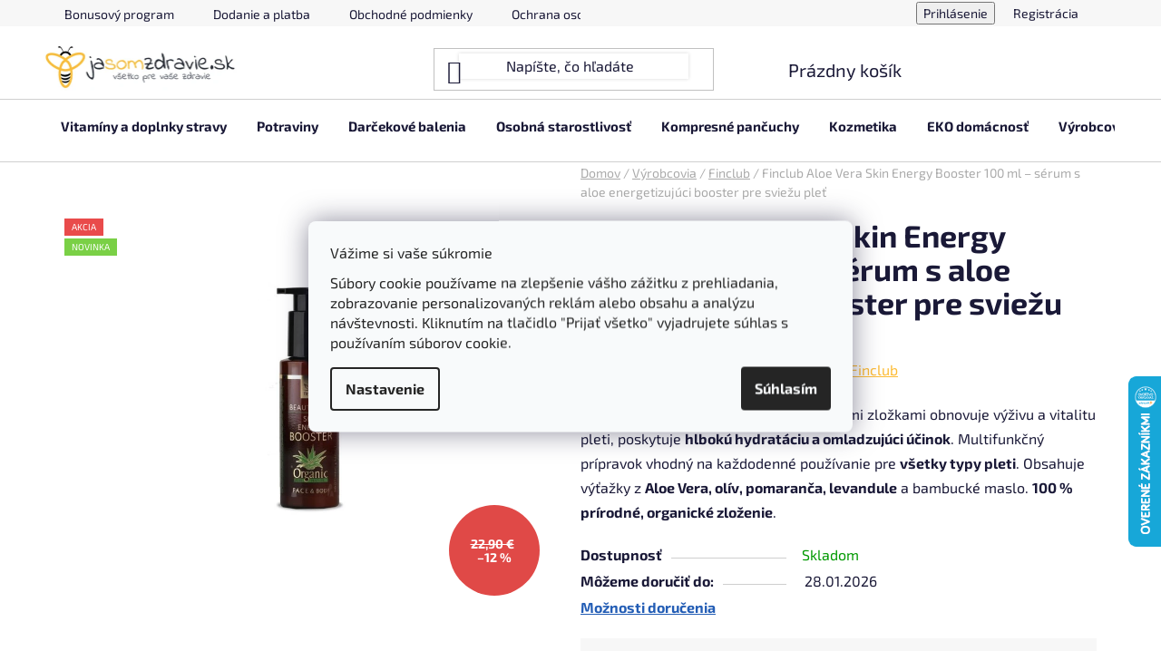

--- FILE ---
content_type: text/html; charset=utf-8
request_url: https://www.jasomzdravie.sk/aloe-vera-skin-energy-booster-100ml/
body_size: 37460
content:
<!doctype html><html lang="sk" dir="ltr" class="header-background-light external-fonts-loaded"><head><meta charset="utf-8" /><meta name="viewport" content="width=device-width,initial-scale=1" /><title>Finclub Aloe Vera Skin energy booster 100ml | jasomzdravie.sk</title><link rel="preconnect" href="https://cdn.myshoptet.com" /><link rel="dns-prefetch" href="https://cdn.myshoptet.com" /><link rel="preload" href="https://cdn.myshoptet.com/prj/dist/master/cms/libs/jquery/jquery-1.11.3.min.js" as="script" /><link href="https://cdn.myshoptet.com/prj/dist/master/cms/templates/frontend_templates/shared/css/font-face/exo-2.css" rel="stylesheet"><link href="https://cdn.myshoptet.com/prj/dist/master/shop/dist/font-shoptet-13.css.3c47e30adfa2e9e2683b.css" rel="stylesheet"><script>
dataLayer = [];
dataLayer.push({'shoptet' : {
    "pageId": 770,
    "pageType": "productDetail",
    "currency": "EUR",
    "currencyInfo": {
        "decimalSeparator": ",",
        "exchangeRate": 1,
        "priceDecimalPlaces": 2,
        "symbol": "\u20ac",
        "symbolLeft": 0,
        "thousandSeparator": " "
    },
    "language": "sk",
    "projectId": 297550,
    "product": {
        "id": 2573,
        "guid": "62e9d5bc-dfe1-11ea-8e7f-0cc47a6b4bcc",
        "hasVariants": false,
        "codes": [
            {
                "code": 801114
            }
        ],
        "code": "801114",
        "name": "Finclub Aloe Vera Skin Energy Booster 100 ml \u2013 s\u00e9rum s aloe energetizuj\u00faci booster pre svie\u017eu ple\u0165",
        "appendix": "",
        "weight": 0,
        "manufacturer": "Finclub",
        "manufacturerGuid": "1EF533302F746B7AB2D9DA0BA3DED3EE",
        "currentCategory": "V\u00fdrobcovia | Finclub",
        "currentCategoryGuid": "fbd08155-86a9-11e9-a065-0cc47a6c92bc",
        "defaultCategory": "V\u00fdrobcovia | Finclub",
        "defaultCategoryGuid": "fbd08155-86a9-11e9-a065-0cc47a6c92bc",
        "currency": "EUR",
        "priceWithVat": 20.100000000000001
    },
    "stocks": [
        {
            "id": "ext",
            "title": "Sklad",
            "isDeliveryPoint": 0,
            "visibleOnEshop": 1
        }
    ],
    "cartInfo": {
        "id": null,
        "freeShipping": false,
        "freeShippingFrom": null,
        "leftToFreeGift": {
            "formattedPrice": "0 \u20ac",
            "priceLeft": 0
        },
        "freeGift": false,
        "leftToFreeShipping": {
            "priceLeft": null,
            "dependOnRegion": null,
            "formattedPrice": null
        },
        "discountCoupon": [],
        "getNoBillingShippingPrice": {
            "withoutVat": 0,
            "vat": 0,
            "withVat": 0
        },
        "cartItems": [],
        "taxMode": "ORDINARY"
    },
    "cart": [],
    "customer": {
        "priceRatio": 1,
        "priceListId": 1,
        "groupId": null,
        "registered": false,
        "mainAccount": false
    }
}});
dataLayer.push({'cookie_consent' : {
    "marketing": "denied",
    "analytics": "denied"
}});
document.addEventListener('DOMContentLoaded', function() {
    shoptet.consent.onAccept(function(agreements) {
        if (agreements.length == 0) {
            return;
        }
        dataLayer.push({
            'cookie_consent' : {
                'marketing' : (agreements.includes(shoptet.config.cookiesConsentOptPersonalisation)
                    ? 'granted' : 'denied'),
                'analytics': (agreements.includes(shoptet.config.cookiesConsentOptAnalytics)
                    ? 'granted' : 'denied')
            },
            'event': 'cookie_consent'
        });
    });
});
</script>

<!-- Google Tag Manager -->
<script>(function(w,d,s,l,i){w[l]=w[l]||[];w[l].push({'gtm.start':
new Date().getTime(),event:'gtm.js'});var f=d.getElementsByTagName(s)[0],
j=d.createElement(s),dl=l!='dataLayer'?'&l='+l:'';j.async=true;j.src=
'https://www.googletagmanager.com/gtm.js?id='+i+dl;f.parentNode.insertBefore(j,f);
})(window,document,'script','dataLayer','GTM-KXSCLGST');</script>
<!-- End Google Tag Manager -->

<meta property="og:type" content="website"><meta property="og:site_name" content="jasomzdravie.sk"><meta property="og:url" content="https://www.jasomzdravie.sk/aloe-vera-skin-energy-booster-100ml/"><meta property="og:title" content="Finclub Aloe Vera Skin energy booster 100ml | jasomzdravie.sk"><meta name="author" content="jasomzdravie.sk"><meta name="web_author" content="Shoptet.sk"><meta name="dcterms.rightsHolder" content="www.jasomzdravie.sk"><meta name="robots" content="index,follow"><meta property="og:image" content="https://cdn.myshoptet.com/usr/www.jasomzdravie.sk/user/shop/big/2573-1_finclub-aloe-vera-skin-energy-booster-100-ml.jpg?67434ab8"><meta property="og:description" content="Finclub: Booster s aloe vera pre vitalitu pleti 100 ml - Osviežte a obnovte svoju pleť s naším boosterom. Jasomzdravie.sk - Krása a vitalita pre vašu pleť."><meta name="description" content="Finclub: Booster s aloe vera pre vitalitu pleti 100 ml - Osviežte a obnovte svoju pleť s naším boosterom. Jasomzdravie.sk - Krása a vitalita pre vašu pleť."><meta name="google-site-verification" content="ExdwEy-HeAQ2gFAqviQhwqkZ745IoI3M6qStlZjGgGs"><meta property="product:price:amount" content="20.1"><meta property="product:price:currency" content="EUR"><style>:root {--color-primary: #fdbc36;--color-primary-h: 40;--color-primary-s: 98%;--color-primary-l: 60%;--color-primary-hover: #262b36;--color-primary-hover-h: 221;--color-primary-hover-s: 17%;--color-primary-hover-l: 18%;--color-secondary: #262b36;--color-secondary-h: 221;--color-secondary-s: 17%;--color-secondary-l: 18%;--color-secondary-hover: #fdbc36;--color-secondary-hover-h: 40;--color-secondary-hover-s: 98%;--color-secondary-hover-l: 60%;--color-tertiary: #83bf56;--color-tertiary-h: 94;--color-tertiary-s: 45%;--color-tertiary-l: 54%;--color-tertiary-hover: #83bf56;--color-tertiary-hover-h: 94;--color-tertiary-hover-s: 45%;--color-tertiary-hover-l: 54%;--color-header-background: #ffffff;--template-font: "Exo 2";--template-headings-font: "Exo 2";--header-background-url: none;--cookies-notice-background: #F8FAFB;--cookies-notice-color: #252525;--cookies-notice-button-hover: #27263f;--cookies-notice-link-hover: #3b3a5f;--templates-update-management-preview-mode-content: "Náhľad aktualizácií šablóny je aktívny pre váš prehliadač."}</style>
    
    <link href="https://cdn.myshoptet.com/prj/dist/master/shop/dist/main-13.less.fdb02770e668ba5a70b5.css" rel="stylesheet" />
    
    <script>var shoptet = shoptet || {};</script>
    <script src="https://cdn.myshoptet.com/prj/dist/master/shop/dist/main-3g-header.js.05f199e7fd2450312de2.js"></script>
<!-- User include --><!-- api 498(150) html code header -->
<script async src="https://scripts.luigisbox.tech/LBX-174944.js"></script><script type="text/javascript">const isPlpEnabled = sessionStorage.getItem('lbPlpEnabled') === 'true';if (isPlpEnabled) {const style = document.createElement("style");style.type = "text/css";style.id = "lb-plp-style";style.textContent = `body.type-category #content-wrapper,body.type-search #content-wrapper,body.type-category #content,body.type-search #content,body.type-category #content-in,body.type-search #content-in,body.type-category #main-in,body.type-search #main-in {min-height: 100vh;}body.type-category #content-wrapper > *,body.type-search #content-wrapper > *,body.type-category #content > *,body.type-search #content > *,body.type-category #content-in > *,body.type-search #content-in > *,body.type-category #main-in > *,body.type-search #main-in > * {display: none;}`;document.head.appendChild(style);}</script>
<!-- api 1004(637) html code header -->
<script>
      window.mehub = window.mehub || {};
      window.mehub.bonus = {
        businessId: '038d45ad-04ee-42b0-bb26-1c7ad2d1d2da',
        addonId: 'f7f19f20-3e6d-48e2-a4b2-0e7348012473'
      }
    </script>
    
<!-- api 1875(1440) html code header -->

<script type="text/javascript">
var _IMT = _IMT || [];
const _imShoptetSettings = [{
    language: "sk",
    apiKey: "536a3995817641ebae5b9eaf0771f06a",
    currencyCode: "EUR"
}];
(function() {
    var date = new Date();
    var pref = date.getFullYear()+'-'+date.getMonth()+'-'+date.getDate();
    var p = document.createElement('script'); p.type = 'text/javascript'; p.async = true;
        p.src = 'https://static.imservice99.eu/shoptet.im.min.js?'+pref;
        var s = document.getElementsByTagName('script')[0]; s.parentNode.insertBefore(p, s);
})();
</script>
    
<!-- api 2529(2030) html code header -->
 <script id="aichat-script" type="text/javascript">let AICHAT_FE_SETTINGS={id:"809fafb9-0e8b-4fd9-ada9-d7f2d74bc24c",version:"full",link_preview:"true",lang:"",allowed_sites:["*"]};(function(){const isAllowed=!AICHAT_FE_SETTINGS?.allowed_sites||AICHAT_FE_SETTINGS.allowed_sites.includes("*")||AICHAT_FE_SETTINGS.allowed_sites.some(site=>window.location.href.includes(site));if(isAllowed){var d=document;var s=d.createElement("script");s.src=`https://aichat.sk/api/get-aichatbot?id=${AICHAT_FE_SETTINGS.id}&language=${AICHAT_FE_SETTINGS?.lang||""}&dev_allowed=${window?.location?.href?.includes("dev_allowed")||false}`;s["async"]=true;s.onload=function(){if(window.runAichat){window.runAichat()}else{console.error("runAichat is not defined")}};d.getElementsByTagName("head")[0].appendChild(s)}else{console.log("AIChat not allowed on this site");}})();</script>
<!-- service 731(376) html code header -->
<link rel="preconnect" href="https://image.pobo.cz/" crossorigin>
<link rel="stylesheet" href="https://image.pobo.cz/assets/fix-header.css?v=10" media="print" onload="this.media='all'">
<script src="https://image.pobo.cz/assets/fix-header.js"></script>


<!-- service 1004(637) html code header -->
<script src="https://mehub-framework.web.app/main.bundle.js?v=1"></script>
<!-- service 1228(847) html code header -->
<link 
rel="stylesheet" 
href="https://cdn.myshoptet.com/usr/dmartini.myshoptet.com/user/documents/upload/dmartini/shop_rating/shop_rating.min.css?140"
data-author="Dominik Martini" 
data-author-web="dmartini.cz">
<!-- service 1673(1258) html code header -->
<link 
rel="stylesheet" 
href="https://cdn.myshoptet.com/usr/dmartini.myshoptet.com/user/documents/upload/dmartini/product_rating/product_rating.min.css?90"
data-author="Dominik Martini" 
data-author-web="dmartini.cz">
<!-- service 417(71) html code header -->
<style>
@media screen and (max-width: 767px) {
body.sticky-mobile:not(.paxio-merkur):not(.venus) .dropdown {display: none !important;}
body.sticky-mobile:not(.paxio-merkur):not(.venus) .languagesMenu{right: 98px; position: absolute;}
body.sticky-mobile:not(.paxio-merkur):not(.venus) .languagesMenu .caret{display: none !important;}
body.sticky-mobile:not(.paxio-merkur):not(.venus) .languagesMenu.open .languagesMenu__content {display: block;right: 0;left: auto;}
.template-12 #header .site-name {max-width: 40% !important;}
}
@media screen and (-ms-high-contrast: active), (-ms-high-contrast: none) {
.template-12 #header {position: fixed; width: 100%;}
.template-12 #content-wrapper.content-wrapper{padding-top: 80px;}
}
.sticky-mobile #header-image{display: none;}
@media screen and (max-width: 640px) {
.template-04.sticky-mobile #header-cart{position: fixed;top: 3px;right: 92px;}
.template-04.sticky-mobile #header-cart::before {font-size: 32px;}
.template-04.sticky-mobile #header-cart strong{display: none;}
}
@media screen and (min-width: 641px) {
.dklabGarnet #main-wrapper {overflow: visible !important;}
}
.dklabGarnet.sticky-mobile #logo img {top: 0 !important;}
@media screen and (min-width: 768px){
.top-navigation-bar .site-name {display: none;}
}
/*NOVÁ VERZE MOBILNÍ HLAVIČKY*/
@media screen and (max-width: 767px){
.scrolled-down body:not(.ordering-process):not(.search-window-visible) .top-navigation-bar {transform: none !important;}
.scrolled-down body:not(.ordering-process):not(.search-window-visible) #header .site-name {transform: none !important;}
.scrolled-down body:not(.ordering-process):not(.search-window-visible) #header .cart-count {transform: none !important;}
.scrolled-down #header {transform: none !important;}

body.template-11.mobile-header-version-1:not(.paxio-merkur):not(.venus) .top-navigation-bar .site-name{display: none !important;}
body.template-11.mobile-header-version-1:not(.paxio-merkur):not(.venus) #header .cart-count {top: -39px !important;position: absolute !important;}
.template-11.sticky-mobile.mobile-header-version-1 .responsive-tools > a[data-target="search"] {visibility: visible;}
.template-12.mobile-header-version-1 #header{position: fixed !important;}
.template-09.mobile-header-version-1.sticky-mobile .top-nav .subnav-left {visibility: visible;}
}

/*Disco*/
@media screen and (min-width: 768px){
.template-13:not(.jupiter) #header, .template-14 #header{position: sticky;top: 0;z-index: 8;}
.template-14.search-window-visible #header{z-index: 9999;}
body.navigation-hovered::before {z-index: 7;}
/*
.template-13 .top-navigation-bar{z-index: 10000;}
.template-13 .popup-widget {z-index: 10001;}
*/
.scrolled .template-13 #header, .scrolled .template-14 #header{box-shadow: 0 2px 10px rgba(0,0,0,0.1);}
.search-focused::before{z-index: 8;}
.top-navigation-bar{z-index: 9;position: relative;}
.paxio-merkur.top-navigation-menu-visible #header .search-form .form-control {z-index: 1;}
.paxio-merkur.top-navigation-menu-visible .search-form::before {z-index: 1;}
.scrolled .popup-widget.cart-widget {position: fixed;top: 68px !important;}

/* MERKUR */
.paxio-merkur.sticky-mobile.template-11 #oblibeneBtn{line-height: 70px !important;}
}


/* VENUS */
@media screen and (min-width: 768px){
.venus.sticky-mobile:not(.ordering-process) #header {position: fixed !important;width: 100%;transform: none !important;translate: none !important;box-shadow: 0 2px 10px rgba(0,0,0,0.1);visibility: visible !important;opacity: 1 !important;}
.venus.sticky-mobile:not(.ordering-process) .overall-wrapper{padding-top: 160px;}
.venus.sticky-mobile.type-index:not(.ordering-process) .overall-wrapper{padding-top: 85px;}
.venus.sticky-mobile:not(.ordering-process) #content-wrapper.content-wrapper {padding-top: 0 !important;}
}
@media screen and (max-width: 767px){
.template-14 .top-navigation-bar > .site-name{display: none !important;}
.template-14 #header .header-top .header-top-wrapper .site-name{margin: 0;}
}
/* JUPITER */
@media screen and (max-width: 767px){
.scrolled-down body.jupiter:not(.ordering-process):not(.search-window-visible) #header .site-name {-webkit-transform: translateX(-50%) !important;transform: translateX(-50%) !important;}
}
@media screen and (min-width: 768px){
.jupiter.sticky-header #header::after{display: none;}
.jupiter.sticky-header #header{position: fixed; top: 0; width: 100%;z-index: 99;}
.jupiter.sticky-header.ordering-process #header{position: relative;}
.jupiter.sticky-header .overall-wrapper{padding-top: 182px;}
.jupiter.sticky-header.ordering-process .overall-wrapper{padding-top: 0;}
.jupiter.sticky-header #header .header-top {height: 80px;}
}
</style>
<!-- project html code header -->
<link rel="stylesheet" href="/user/documents/upload/dmartini/jsz.min.css?20">

<script type="text/javascript">
    (function(c,l,a,r,i,t,y){
        c[a]=c[a]||function(){(c[a].q=c[a].q||[]).push(arguments)};
        t=l.createElement(r);t.async=1;t.src="https://www.clarity.ms/tag/"+i;
        y=l.getElementsByTagName(r)[0];y.parentNode.insertBefore(t,y);
    })(window, document, "clarity", "script", "int1ohteck");
</script>

<script>(function(w,d,t,r,u){var f,n,i;w[u]=w[u]||[],f=function(){var o={ti:"187095041", enableAutoSpaTracking: true};o.q=w[u],w[u]=new UET(o),w[u].push("pageLoad")},n=d.createElement(t),n.src=r,n.async=1,n.onload=n.onreadystatechange=function(){var s=this.readyState;s&&s!=="loaded"&&s!=="complete"||(f(),n.onload=n.onreadystatechange=null)},i=d.getElementsByTagName(t)[0],i.parentNode.insertBefore(n,i)})(window,document,"script","//bat.bing.com/bat.js","uetq");</script>

<script src="https://apis.google.com/js/platform.js?onload=renderOptIn" async defer></script>

<script>
  window.renderOptIn = function() {
    window.gapi.load('surveyoptin', function() {
      window.gapi.surveyoptin.render(
        {
          // REQUIRED FIELDS
          "merchant_id": 139477239,
          "order_id": "ORDER_ID",
          "email": "CUSTOMER_EMAIL",
          "delivery_country": "COUNTRY_CODE",
          "estimated_delivery_date": "YYYY-MM-DD",

          // OPTIONAL FIELDS
          "products": [{"gtin":"GTIN1"}, {"gtin":"GTIN2"}]
        });
    });
  }
</script>

<style>

#header .header-bottom {
    border-style: solid;
    border-width: 1px 0 1px;
    position: relative;
}

.menu-helper>span {
    border-style: none;
    border-width: 0;
    padding: 0px 0px 6px 0px;
    FONT-WEIGHT: bold;
    font-size: 15px;
}

.container.navigation-wrapper .site-name {
    flex: 0 1 150px;
}

@media (max-width: 767px) {
    #navigation .menu-level-1>li>a, #navigation .navigationActions>li>a {
        padding-right: 50px;
        position: relative;
        padding-bottom: 15px;
        padding-top: 5px;
    }
}



span.sublabel.new-gen-choose {
    width: 160px;
    border-style: solid;
    border-width: 2px;
    border-color: #fdbc33;
    padding-left: 10px;
    margin-bottom: 10px;
}



.shipp-info-dm {
font-size:12px;
margin:5px 0;
display:block;
}

@media (max-width: 991px) {
    .order-summary-inner {
        padding: 20px;
    }
}

.order-recapitulation, .order-summary-inner, .order-summary-item, .recapitulation-single {
    border-color: #fdbc33;
}

@media (min-width: 321px) and (max-width: 767px) {
.navigation-in ul li a {
    padding: 0px 16px;
}
}


.order-summary-inner {
    border-width: 4px;
}

.gls-parcel-shop-choose {
text-decoration: underline;
}

.zasilkovna-choose {
text-decoration: underline;
}

.category-header {
    display: none;
}

.flag.flag-freeshipping {
    background-color: #8b6943;
}

#header .search-input {
 box-shadow: 0 0 4px rgba(0,0,0,.16)
}

.pagination a.pagination-link {
    color: #000;
}

.pagination a {
    background-color: #5c9e35;
    color: #ffffff;
}

.products-block .p .name {
    height: 45px !important;
}

.pagination-top .pagination-link, .pagination-top>strong {
    background-color: #5c9e35;
    color: #fff;
}

@media (min-width: 321px) and (max-width: 767px) {

.products-block .p .name {
    height: 66px !important;
}
}

@media (min-width: 321px) and (max-width: 767px) {
.carousel-control.left {
    display:none
}
}

@media (min-width: 321px) and (max-width: 767px) {
.carousel-control.right {
    display:none
}
}

@media (min-width: 321px) and (max-width: 767px) {
.products-block>div .p .p-bottom .p-desc {

    font-size: 12px;
}
}

.navigation-in ul li a {
    font-size: 15px;
    padding: 20px 16px;
}


#content p {
    margin: 0 0 10px;
}

#checkoutSidebar .toggle-contacts {
    color: #235db5;
    font-weight: bold;
}

.products-block>div .p .name {
        height: 20px;
    }


table.detail-parameters tbody tr th .row-header-label {
    font-weight: bold;
}

table.shipping-options-layout tr.shipping-options-row a {
    font-weight: bold;
    color: #235db5;
}

.social-buttons-wrapper {
    padding: 22px 0;
    display: none;
}

.products-block>div .p .p-bottom>div .p-tools .btn, .products-block>div .p .p-bottom>div .p-tools .btn.btn-cart {
    font-weight: normal;
}

.flag.flag-discount {
    background-color: #e04947;
}

.btn.btn-default, a.btn.btn-default {
    color: #fff;
    font-weight: normal;
}

.btn.btn-cart, .btn.btn-conversion, a.btn.btn-cart, a.btn.btn-conversion {
    font-weight: normal;
}

.cart-table .main-link {
    font-weight: bold;
}

.products-block>div .p .stars-wrapper {
    display: none;
}

#checkoutSidebar .toggle-contacts {
    color: #000;
}

ol.cart-header li.active a:before, ol.cart-header li.active strong:before, ol.cart-header li.completed a:before, ol.cart-header li.completed strong:before {
    color: #fff;
}



.products-block .p .name {
    font-weight: bold;
}


#header .header-top {
    align-items: center;
    padding: 0
}

@media (min-width: 768px) {
    #header .header-top {
        padding:15px 15px 0px 0px;
    }
}

.btn.btn-default, a.btn.btn-default {
    color: #fff;
}

.homepage-group-title {
    font-size: 34px;
    margin-bottom: 20px;
    margin-top: 50px;
    text-align: center;
}

.benefitBanner {
    padding-top: 0px;
}

.products-block>div .p .p-bottom>div .p-tools .btn, .products-block>div .p .p-bottom>div .p-tools .btn.btn-cart {
    color: #fff;
}

.products-block>div .p .p-bottom>div .p-tools>.btn:last-child {
    border-right-style: solid;
    color: #085cb2;
}

.btn.btn-cart, .btn.btn-conversion, a.btn.btn-cart, a.btn.btn-conversion {
    color: #ffffff;
}

.products-block>div .p .stars-placeholder {
    display: none;
}

.products-block>div .p .p-bottom {
    padding: 10px 15px 0;
}

.products-block>div .p .availability {
    padding-top: 10px;
}

</style>
<!-- /User include --><link rel="shortcut icon" href="/favicon.ico" type="image/x-icon" /><link rel="canonical" href="https://www.jasomzdravie.sk/aloe-vera-skin-energy-booster-100ml/" />    <script>
        var _hwq = _hwq || [];
        _hwq.push(['setKey', '0B5632DC7FC56BD7B0F1465516402584']);
        _hwq.push(['setTopPos', '350']);
        _hwq.push(['showWidget', '22']);
        (function() {
            var ho = document.createElement('script');
            ho.src = 'https://sk.im9.cz/direct/i/gjs.php?n=wdgt&sak=0B5632DC7FC56BD7B0F1465516402584';
            var s = document.getElementsByTagName('script')[0]; s.parentNode.insertBefore(ho, s);
        })();
    </script>
    <!-- Global site tag (gtag.js) - Google Analytics -->
    <script async src="https://www.googletagmanager.com/gtag/js?id=17099288537"></script>
    <script>
        
        window.dataLayer = window.dataLayer || [];
        function gtag(){dataLayer.push(arguments);}
        

                    console.debug('default consent data');

            gtag('consent', 'default', {"ad_storage":"denied","analytics_storage":"denied","ad_user_data":"denied","ad_personalization":"denied","wait_for_update":500});
            dataLayer.push({
                'event': 'default_consent'
            });
        
        gtag('js', new Date());

        
                gtag('config', 'G-XEV0K76P8V', {"groups":"GA4","send_page_view":false,"content_group":"productDetail","currency":"EUR","page_language":"sk"});
        
                gtag('config', 'AW-11358185358', {"allow_enhanced_conversions":true});
        
                gtag('config', 'AW-17099288537', {"allow_enhanced_conversions":true});
        
        
        
        
                    gtag('event', 'page_view', {"send_to":"GA4","page_language":"sk","content_group":"productDetail","currency":"EUR"});
        
                gtag('set', 'currency', 'EUR');

        gtag('event', 'view_item', {
            "send_to": "UA",
            "items": [
                {
                    "id": "801114",
                    "name": "Finclub Aloe Vera Skin Energy Booster 100 ml \u2013 s\u00e9rum s aloe energetizuj\u00faci booster pre svie\u017eu ple\u0165",
                    "category": "V\u00fdrobcovia \/ Finclub",
                                        "brand": "Finclub",
                                                            "price": 16.34
                }
            ]
        });
        
        
        
        
        
                    gtag('event', 'view_item', {"send_to":"GA4","page_language":"sk","content_group":"productDetail","value":16.34,"currency":"EUR","items":[{"item_id":"801114","item_name":"Finclub Aloe Vera Skin Energy Booster 100 ml \u2013 s\u00e9rum s aloe energetizuj\u00faci booster pre svie\u017eu ple\u0165","item_brand":"Finclub","item_category":"V\u00fdrobcovia","item_category2":"Finclub","price":16.34,"quantity":1,"index":0}]});
        
        
        
        
        
        
        
        document.addEventListener('DOMContentLoaded', function() {
            if (typeof shoptet.tracking !== 'undefined') {
                for (var id in shoptet.tracking.bannersList) {
                    gtag('event', 'view_promotion', {
                        "send_to": "UA",
                        "promotions": [
                            {
                                "id": shoptet.tracking.bannersList[id].id,
                                "name": shoptet.tracking.bannersList[id].name,
                                "position": shoptet.tracking.bannersList[id].position
                            }
                        ]
                    });
                }
            }

            shoptet.consent.onAccept(function(agreements) {
                if (agreements.length !== 0) {
                    console.debug('gtag consent accept');
                    var gtagConsentPayload =  {
                        'ad_storage': agreements.includes(shoptet.config.cookiesConsentOptPersonalisation)
                            ? 'granted' : 'denied',
                        'analytics_storage': agreements.includes(shoptet.config.cookiesConsentOptAnalytics)
                            ? 'granted' : 'denied',
                                                                                                'ad_user_data': agreements.includes(shoptet.config.cookiesConsentOptPersonalisation)
                            ? 'granted' : 'denied',
                        'ad_personalization': agreements.includes(shoptet.config.cookiesConsentOptPersonalisation)
                            ? 'granted' : 'denied',
                        };
                    console.debug('update consent data', gtagConsentPayload);
                    gtag('consent', 'update', gtagConsentPayload);
                    dataLayer.push(
                        { 'event': 'update_consent' }
                    );
                }
            });
        });
    </script>
<!-- Start Pricemania remarketing -->
<script type="text/plain" data-cookiecategory="personalisation" async src="https://public.pricemania.sk/v1/shop/trusted/script.min.js?pk=7ccaa6e90d9be9e5c61e1df4ceb5af7b"></script>
<script type="text/plain" data-cookiecategory="personalisation">
    window.pmaDataLayer = window.pmaDataLayer || [];
    function pma() { pmaDataLayer.push(arguments) }
</script>
<!-- End Pricemania remarketing -->
<script>
    (function(t, r, a, c, k, i, n, g) { t['ROIDataObject'] = k;
    t[k]=t[k]||function(){ (t[k].q=t[k].q||[]).push(arguments) },t[k].c=i;n=r.createElement(a),
    g=r.getElementsByTagName(a)[0];n.async=1;n.src=c;g.parentNode.insertBefore(n,g)
    })(window, document, 'script', '//www.heureka.sk/ocm/sdk.js?source=shoptet&version=2&page=product_detail', 'heureka', 'sk');

    heureka('set_user_consent', 0);
</script>
</head><body class="desktop id-770 in-finclub template-13 type-product type-detail one-column-body columns-mobile-2 columns-4 smart-labels-active ums_forms_redesign--off ums_a11y_category_page--on ums_discussion_rating_forms--off ums_flags_display_unification--on ums_a11y_login--on mobile-header-version-0"><noscript>
    <style>
        #header {
            padding-top: 0;
            position: relative !important;
            top: 0;
        }
        .header-navigation {
            position: relative !important;
        }
        .overall-wrapper {
            margin: 0 !important;
        }
        body:not(.ready) {
            visibility: visible !important;
        }
    </style>
    <div class="no-javascript">
        <div class="no-javascript__title">Musíte zmeniť nastavenie vášho prehliadača</div>
        <div class="no-javascript__text">Pozrite sa na: <a href="https://www.google.com/support/bin/answer.py?answer=23852">Ako povoliť JavaScript vo vašom prehliadači</a>.</div>
        <div class="no-javascript__text">Ak používate software na blokovanie reklám, možno bude potrebné, aby ste povolili JavaScript z tejto stránky.</div>
        <div class="no-javascript__text">Ďakujeme.</div>
    </div>
</noscript>

        <div id="fb-root"></div>
        <script>
            window.fbAsyncInit = function() {
                FB.init({
                    autoLogAppEvents : true,
                    xfbml            : true,
                    version          : 'v24.0'
                });
            };
        </script>
        <script async defer crossorigin="anonymous" src="https://connect.facebook.net/sk_SK/sdk.js#xfbml=1&version=v24.0"></script>
<!-- Google Tag Manager (noscript) -->
<noscript><iframe src="https://www.googletagmanager.com/ns.html?id=GTM-KXSCLGST"
height="0" width="0" style="display:none;visibility:hidden"></iframe></noscript>
<!-- End Google Tag Manager (noscript) -->

    <div class="siteCookies siteCookies--center siteCookies--light js-siteCookies" role="dialog" data-testid="cookiesPopup" data-nosnippet>
        <div class="siteCookies__form">
            <div class="siteCookies__content">
                <div class="siteCookies__text">
                    <p class="cky-title" role="heading" aria-level="1" data-cky-tag="title">Vážime si vaše súkromie</p>
<div class="cky-notice-group">
<div class="cky-notice-des" data-cky-tag="description">
<p>Súbory cookie používame na zlepšenie vášho zážitku z prehliadania, zobrazovanie personalizovaných reklám alebo obsahu a analýzu návštevnosti. Kliknutím na tlačidlo "Prijať všetko" vyjadrujete súhlas s používaním súborov cookie.</p>
</div>
</div>
                </div>
                <p class="siteCookies__links">
                    <button class="siteCookies__link js-cookies-settings" aria-label="Nastavenia cookies" data-testid="cookiesSettings">Nastavenie</button>
                </p>
            </div>
            <div class="siteCookies__buttonWrap">
                                <button class="siteCookies__button js-cookiesConsentSubmit" value="all" aria-label="Prijať cookies" data-testid="buttonCookiesAccept">Súhlasím</button>
            </div>
        </div>
        <script>
            document.addEventListener("DOMContentLoaded", () => {
                const siteCookies = document.querySelector('.js-siteCookies');
                document.addEventListener("scroll", shoptet.common.throttle(() => {
                    const st = document.documentElement.scrollTop;
                    if (st > 1) {
                        siteCookies.classList.add('siteCookies--scrolled');
                    } else {
                        siteCookies.classList.remove('siteCookies--scrolled');
                    }
                }, 100));
            });
        </script>
    </div>
<a href="#content" class="skip-link sr-only">Prejsť na obsah</a><div class="overall-wrapper"><div class="user-action"><div class="container">
    <div class="user-action-in">
                    <div id="login" class="user-action-login popup-widget login-widget" role="dialog" aria-labelledby="loginHeading">
        <div class="popup-widget-inner">
                            <h2 id="loginHeading">Prihlásenie k vášmu účtu</h2><div id="customerLogin"><form action="/action/Customer/Login/" method="post" id="formLoginIncluded" class="csrf-enabled formLogin" data-testid="formLogin"><input type="hidden" name="referer" value="" /><div class="form-group"><div class="input-wrapper email js-validated-element-wrapper no-label"><input type="email" name="email" class="form-control" autofocus placeholder="E-mailová adresa (napr. jan@novak.sk)" data-testid="inputEmail" autocomplete="email" required /></div></div><div class="form-group"><div class="input-wrapper password js-validated-element-wrapper no-label"><input type="password" name="password" class="form-control" placeholder="Heslo" data-testid="inputPassword" autocomplete="current-password" required /><span class="no-display">Nemôžete vyplniť toto pole</span><input type="text" name="surname" value="" class="no-display" /></div></div><div class="form-group"><div class="login-wrapper"><button type="submit" class="btn btn-secondary btn-text btn-login" data-testid="buttonSubmit">Prihlásiť sa</button><div class="password-helper"><a href="/registracia/" data-testid="signup" rel="nofollow">Nová registrácia</a><a href="/klient/zabudnute-heslo/" rel="nofollow">Zabudnuté heslo</a></div></div></div></form>
</div>                    </div>
    </div>

                <div id="cart-widget" class="user-action-cart popup-widget cart-widget loader-wrapper" data-testid="popupCartWidget" role="dialog" aria-hidden="true">
            <div class="popup-widget-inner cart-widget-inner place-cart-here">
                <div class="loader-overlay">
                    <div class="loader"></div>
                </div>
            </div>
        </div>
    </div>
</div>
</div><div class="top-navigation-bar" data-testid="topNavigationBar">

    <div class="container">

                            <div class="top-navigation-menu">
                <ul class="top-navigation-bar-menu">
                                            <li class="top-navigation-menu-item-1756">
                            <a href="/bonus-program/" title="Bonusový program">Bonusový program</a>
                        </li>
                                            <li class="top-navigation-menu-item-710">
                            <a href="/dodanie-a-platba/" title="Doprava a platba">Dodanie a platba</a>
                        </li>
                                            <li class="top-navigation-menu-item-39">
                            <a href="/obchodne-podmienky/" title="Obchodné podmienky">Obchodné podmienky</a>
                        </li>
                                            <li class="top-navigation-menu-item-691">
                            <a href="/ochrana-osobnych-udajov/" title="Ochrana osobných údajov">Ochrana osobných údajov</a>
                        </li>
                                    </ul>
                <div class="top-navigation-menu-trigger">Viac</div>
                <ul class="top-navigation-bar-menu-helper"></ul>
            </div>
        
        <div class="top-navigation-tools">
                        <button class="top-nav-button top-nav-button-login toggle-window" type="button" data-target="login" aria-haspopup="dialog" aria-controls="login" aria-expanded="false" data-testid="signin"><span>Prihlásenie</span></button>
    <a href="/registracia/" class="top-nav-button top-nav-button-register" data-testid="headerSignup">Registrácia</a>
        </div>

    </div>

</div>
<header id="header">
        <div class="header-top">
            <div class="container navigation-wrapper header-top-wrapper">
                <div class="site-name"><a href="/" data-testid="linkWebsiteLogo"><img src="https://cdn.myshoptet.com/usr/www.jasomzdravie.sk/user/logos/jsz_final.jpg" alt="jasomzdravie.sk" fetchpriority="low" /></a></div>                <div class="search" itemscope itemtype="https://schema.org/WebSite">
                    <meta itemprop="headline" content="Finclub"/><meta itemprop="url" content="https://www.jasomzdravie.sk"/><meta itemprop="text" content="Finclub: Booster s aloe vera pre vitalitu pleti 100 ml - Osviežte a obnovte svoju pleť s naším boosterom. Jasomzdravie.sk - Krása a vitalita pre vašu pleť."/>                    <form action="/action/ProductSearch/prepareString/" method="post"
    id="formSearchForm" class="search-form compact-form js-search-main"
    itemprop="potentialAction" itemscope itemtype="https://schema.org/SearchAction" data-testid="searchForm">
    <fieldset>
        <meta itemprop="target"
            content="https://www.jasomzdravie.sk/vyhladavanie/?string={string}"/>
        <input type="hidden" name="language" value="sk"/>
        
            
    <span class="search-input-icon" aria-hidden="true"></span>

<input
    type="search"
    name="string"
        class="query-input form-control search-input js-search-input"
    placeholder="Napíšte, čo hľadáte"
    autocomplete="off"
    required
    itemprop="query-input"
    aria-label="Vyhľadávanie"
    data-testid="searchInput"
>
            <button type="submit" class="btn btn-default search-button" data-testid="searchBtn">Hľadať</button>
        
    </fieldset>
</form>
                </div>
                <div class="navigation-buttons">
                    <a href="#" class="toggle-window" data-target="search" data-testid="linkSearchIcon"><span class="sr-only">Hľadať</span></a>
                        
    <a href="/kosik/" class="btn btn-icon toggle-window cart-count" data-target="cart" data-hover="true" data-redirect="true" data-testid="headerCart" rel="nofollow" aria-haspopup="dialog" aria-expanded="false" aria-controls="cart-widget">
        
                <span class="sr-only">Nákupný košík</span>
        
            <span class="cart-price visible-lg-inline-block" data-testid="headerCartPrice">
                                    Prázdny košík                            </span>
        
    
            </a>
                    <a href="#" class="toggle-window" data-target="navigation" data-testid="hamburgerMenu"></a>
                </div>
            </div>
        </div>
        <div class="header-bottom">
            <div class="container navigation-wrapper header-bottom-wrapper js-navigation-container">
                <nav id="navigation" aria-label="Hlavné menu" data-collapsible="true"><div class="navigation-in menu"><ul class="menu-level-1" role="menubar" data-testid="headerMenuItems"><li class="menu-item-1333 ext" role="none"><a href="/vitaminy-a-mineraly/" data-testid="headerMenuItem" role="menuitem" aria-haspopup="true" aria-expanded="false"><b>Vitamíny a doplnky stravy</b><span class="submenu-arrow"></span></a><ul class="menu-level-2" aria-label="Vitamíny a doplnky stravy" tabindex="-1" role="menu"><li class="menu-item-1660" role="none"><a href="/ashwagandha/" class="menu-image" data-testid="headerMenuItem" tabindex="-1" aria-hidden="true"><img src="data:image/svg+xml,%3Csvg%20width%3D%22140%22%20height%3D%22100%22%20xmlns%3D%22http%3A%2F%2Fwww.w3.org%2F2000%2Fsvg%22%3E%3C%2Fsvg%3E" alt="" aria-hidden="true" width="140" height="100"  data-src="https://cdn.myshoptet.com/usr/www.jasomzdravie.sk/user/categories/thumb/menu_sipka-3-44.png" fetchpriority="low" /></a><div><a href="/ashwagandha/" data-testid="headerMenuItem" role="menuitem"><span>Ashwagandha</span></a>
                        </div></li><li class="menu-item-950" role="none"><a href="/antisepticke/" class="menu-image" data-testid="headerMenuItem" tabindex="-1" aria-hidden="true"><img src="data:image/svg+xml,%3Csvg%20width%3D%22140%22%20height%3D%22100%22%20xmlns%3D%22http%3A%2F%2Fwww.w3.org%2F2000%2Fsvg%22%3E%3C%2Fsvg%3E" alt="" aria-hidden="true" width="140" height="100"  data-src="https://cdn.myshoptet.com/usr/www.jasomzdravie.sk/user/categories/thumb/menu_sipka-5.png" fetchpriority="low" /></a><div><a href="/antisepticke/" data-testid="headerMenuItem" role="menuitem"><span>Antiseptické</span></a>
                        </div></li><li class="menu-item-1729" role="none"><a href="/antibakterialne-a-antiviroticke/" class="menu-image" data-testid="headerMenuItem" tabindex="-1" aria-hidden="true"><img src="data:image/svg+xml,%3Csvg%20width%3D%22140%22%20height%3D%22100%22%20xmlns%3D%22http%3A%2F%2Fwww.w3.org%2F2000%2Fsvg%22%3E%3C%2Fsvg%3E" alt="" aria-hidden="true" width="140" height="100"  data-src="https://cdn.myshoptet.com/usr/www.jasomzdravie.sk/user/categories/thumb/menu_sipka-3-45.png" fetchpriority="low" /></a><div><a href="/antibakterialne-a-antiviroticke/" data-testid="headerMenuItem" role="menuitem"><span>Antibakteriálne a antivirotické</span></a>
                        </div></li><li class="menu-item-3573" role="none"><a href="/ayurveda-produkty/" class="menu-image" data-testid="headerMenuItem" tabindex="-1" aria-hidden="true"><img src="data:image/svg+xml,%3Csvg%20width%3D%22140%22%20height%3D%22100%22%20xmlns%3D%22http%3A%2F%2Fwww.w3.org%2F2000%2Fsvg%22%3E%3C%2Fsvg%3E" alt="" aria-hidden="true" width="140" height="100"  data-src="https://cdn.myshoptet.com/usr/www.jasomzdravie.sk/user/categories/thumb/menu_sipka-5.png" fetchpriority="low" /></a><div><a href="/ayurveda-produkty/" data-testid="headerMenuItem" role="menuitem"><span>Ayurveda produkty</span></a>
                        </div></li><li class="menu-item-1447" role="none"><a href="/aloe-vera/" class="menu-image" data-testid="headerMenuItem" tabindex="-1" aria-hidden="true"><img src="data:image/svg+xml,%3Csvg%20width%3D%22140%22%20height%3D%22100%22%20xmlns%3D%22http%3A%2F%2Fwww.w3.org%2F2000%2Fsvg%22%3E%3C%2Fsvg%3E" alt="" aria-hidden="true" width="140" height="100"  data-src="https://cdn.myshoptet.com/usr/www.jasomzdravie.sk/user/categories/thumb/menu_sipka-3-38.png" fetchpriority="low" /></a><div><a href="/aloe-vera/" data-testid="headerMenuItem" role="menuitem"><span>Aloe vera</span></a>
                        </div></li><li class="menu-item-1465" role="none"><a href="/multivitaminy/" class="menu-image" data-testid="headerMenuItem" tabindex="-1" aria-hidden="true"><img src="data:image/svg+xml,%3Csvg%20width%3D%22140%22%20height%3D%22100%22%20xmlns%3D%22http%3A%2F%2Fwww.w3.org%2F2000%2Fsvg%22%3E%3C%2Fsvg%3E" alt="" aria-hidden="true" width="140" height="100"  data-src="https://cdn.myshoptet.com/usr/www.jasomzdravie.sk/user/categories/thumb/menu_sipka-3-39.png" fetchpriority="low" /></a><div><a href="/multivitaminy/" data-testid="headerMenuItem" role="menuitem"><span>Multivitamíny</span></a>
                        </div></li><li class="menu-item-875" role="none"><a href="/bylinne-a-rastlinne-2/" class="menu-image" data-testid="headerMenuItem" tabindex="-1" aria-hidden="true"><img src="data:image/svg+xml,%3Csvg%20width%3D%22140%22%20height%3D%22100%22%20xmlns%3D%22http%3A%2F%2Fwww.w3.org%2F2000%2Fsvg%22%3E%3C%2Fsvg%3E" alt="" aria-hidden="true" width="140" height="100"  data-src="https://cdn.myshoptet.com/usr/www.jasomzdravie.sk/user/categories/thumb/menu_sipka-6.png" fetchpriority="low" /></a><div><a href="/bylinne-a-rastlinne-2/" data-testid="headerMenuItem" role="menuitem"><span>Bylinné a rastlinné</span></a>
                        </div></li><li class="menu-item-1414" role="none"><a href="/cholesterol/" class="menu-image" data-testid="headerMenuItem" tabindex="-1" aria-hidden="true"><img src="data:image/svg+xml,%3Csvg%20width%3D%22140%22%20height%3D%22100%22%20xmlns%3D%22http%3A%2F%2Fwww.w3.org%2F2000%2Fsvg%22%3E%3C%2Fsvg%3E" alt="" aria-hidden="true" width="140" height="100"  data-src="https://cdn.myshoptet.com/usr/www.jasomzdravie.sk/user/categories/thumb/menu_sipka-3-32.png" fetchpriority="low" /></a><div><a href="/cholesterol/" data-testid="headerMenuItem" role="menuitem"><span>Cholesterol</span></a>
                        </div></li><li class="menu-item-1732" role="none"><a href="/detoxikacia/" class="menu-image" data-testid="headerMenuItem" tabindex="-1" aria-hidden="true"><img src="data:image/svg+xml,%3Csvg%20width%3D%22140%22%20height%3D%22100%22%20xmlns%3D%22http%3A%2F%2Fwww.w3.org%2F2000%2Fsvg%22%3E%3C%2Fsvg%3E" alt="" aria-hidden="true" width="140" height="100"  data-src="https://cdn.myshoptet.com/usr/www.jasomzdravie.sk/user/categories/thumb/menu_sipka-3-46.png" fetchpriority="low" /></a><div><a href="/detoxikacia/" data-testid="headerMenuItem" role="menuitem"><span>Detoxikácia</span></a>
                        </div></li><li class="menu-item-1501" role="none"><a href="/dieta--chudnutie/" class="menu-image" data-testid="headerMenuItem" tabindex="-1" aria-hidden="true"><img src="data:image/svg+xml,%3Csvg%20width%3D%22140%22%20height%3D%22100%22%20xmlns%3D%22http%3A%2F%2Fwww.w3.org%2F2000%2Fsvg%22%3E%3C%2Fsvg%3E" alt="" aria-hidden="true" width="140" height="100"  data-src="https://cdn.myshoptet.com/usr/www.jasomzdravie.sk/user/categories/thumb/menu_sipka-3-21.png" fetchpriority="low" /></a><div><a href="/dieta--chudnutie/" data-testid="headerMenuItem" role="menuitem"><span>Diéta, chudnutie</span></a>
                        </div></li><li class="menu-item-1744" role="none"><a href="/energia--vytrvalost/" class="menu-image" data-testid="headerMenuItem" tabindex="-1" aria-hidden="true"><img src="data:image/svg+xml,%3Csvg%20width%3D%22140%22%20height%3D%22100%22%20xmlns%3D%22http%3A%2F%2Fwww.w3.org%2F2000%2Fsvg%22%3E%3C%2Fsvg%3E" alt="" aria-hidden="true" width="140" height="100"  data-src="https://cdn.myshoptet.com/usr/www.jasomzdravie.sk/user/categories/thumb/menu_sipka-3-48.png" fetchpriority="low" /></a><div><a href="/energia--vytrvalost/" data-testid="headerMenuItem" role="menuitem"><span>Energia, vytrvalosť</span></a>
                        </div></li><li class="menu-item-1735" role="none"><a href="/imunita-2/" class="menu-image" data-testid="headerMenuItem" tabindex="-1" aria-hidden="true"><img src="data:image/svg+xml,%3Csvg%20width%3D%22140%22%20height%3D%22100%22%20xmlns%3D%22http%3A%2F%2Fwww.w3.org%2F2000%2Fsvg%22%3E%3C%2Fsvg%3E" alt="" aria-hidden="true" width="140" height="100"  data-src="https://cdn.myshoptet.com/usr/www.jasomzdravie.sk/user/categories/thumb/menu_sipka-3-52.png" fetchpriority="low" /></a><div><a href="/imunita-2/" data-testid="headerMenuItem" role="menuitem"><span>Imunita</span></a>
                        </div></li><li class="menu-item-1741" role="none"><a href="/stres--nervova-sustava/" class="menu-image" data-testid="headerMenuItem" tabindex="-1" aria-hidden="true"><img src="data:image/svg+xml,%3Csvg%20width%3D%22140%22%20height%3D%22100%22%20xmlns%3D%22http%3A%2F%2Fwww.w3.org%2F2000%2Fsvg%22%3E%3C%2Fsvg%3E" alt="" aria-hidden="true" width="140" height="100"  data-src="https://cdn.myshoptet.com/usr/www.jasomzdravie.sk/user/categories/thumb/menu_sipka-3-35.png" fetchpriority="low" /></a><div><a href="/stres--nervova-sustava/" data-testid="headerMenuItem" role="menuitem"><span>Stres, nervová sústava</span></a>
                        </div></li><li class="menu-item-1420" role="none"><a href="/kolagen-a-klby/" class="menu-image" data-testid="headerMenuItem" tabindex="-1" aria-hidden="true"><img src="data:image/svg+xml,%3Csvg%20width%3D%22140%22%20height%3D%22100%22%20xmlns%3D%22http%3A%2F%2Fwww.w3.org%2F2000%2Fsvg%22%3E%3C%2Fsvg%3E" alt="" aria-hidden="true" width="140" height="100"  data-src="https://cdn.myshoptet.com/usr/www.jasomzdravie.sk/user/categories/thumb/menu_sipka-3-37.png" fetchpriority="low" /></a><div><a href="/kolagen-a-klby/" data-testid="headerMenuItem" role="menuitem"><span>Kolagén a kĺby</span></a>
                        </div></li><li class="menu-item-1354" role="none"><a href="/omega-3-a-rybi-olej/" class="menu-image" data-testid="headerMenuItem" tabindex="-1" aria-hidden="true"><img src="data:image/svg+xml,%3Csvg%20width%3D%22140%22%20height%3D%22100%22%20xmlns%3D%22http%3A%2F%2Fwww.w3.org%2F2000%2Fsvg%22%3E%3C%2Fsvg%3E" alt="" aria-hidden="true" width="140" height="100"  data-src="https://cdn.myshoptet.com/usr/www.jasomzdravie.sk/user/categories/thumb/menu_sipka-3-23.png" fetchpriority="low" /></a><div><a href="/omega-3-a-rybi-olej/" data-testid="headerMenuItem" role="menuitem"><span>Omega 3 a rybí olej</span></a>
                        </div></li><li class="menu-item-1627" role="none"><a href="/probiotika/" class="menu-image" data-testid="headerMenuItem" tabindex="-1" aria-hidden="true"><img src="data:image/svg+xml,%3Csvg%20width%3D%22140%22%20height%3D%22100%22%20xmlns%3D%22http%3A%2F%2Fwww.w3.org%2F2000%2Fsvg%22%3E%3C%2Fsvg%3E" alt="" aria-hidden="true" width="140" height="100"  data-src="https://cdn.myshoptet.com/usr/www.jasomzdravie.sk/user/categories/thumb/menu_sipka-3-41.png" fetchpriority="low" /></a><div><a href="/probiotika/" data-testid="headerMenuItem" role="menuitem"><span>Probiotiká</span></a>
                        </div></li><li class="menu-item-1738" role="none"><a href="/travenie-a-zaludok/" class="menu-image" data-testid="headerMenuItem" tabindex="-1" aria-hidden="true"><img src="data:image/svg+xml,%3Csvg%20width%3D%22140%22%20height%3D%22100%22%20xmlns%3D%22http%3A%2F%2Fwww.w3.org%2F2000%2Fsvg%22%3E%3C%2Fsvg%3E" alt="" aria-hidden="true" width="140" height="100"  data-src="https://cdn.myshoptet.com/usr/www.jasomzdravie.sk/user/categories/thumb/menu_sipka-3-47.png" fetchpriority="low" /></a><div><a href="/travenie-a-zaludok/" data-testid="headerMenuItem" role="menuitem"><span>Trávenie a žalúdok</span></a>
                        </div></li><li class="menu-item-1339" role="none"><a href="/horcik/" class="menu-image" data-testid="headerMenuItem" tabindex="-1" aria-hidden="true"><img src="data:image/svg+xml,%3Csvg%20width%3D%22140%22%20height%3D%22100%22%20xmlns%3D%22http%3A%2F%2Fwww.w3.org%2F2000%2Fsvg%22%3E%3C%2Fsvg%3E" alt="" aria-hidden="true" width="140" height="100"  data-src="https://cdn.myshoptet.com/usr/www.jasomzdravie.sk/user/categories/thumb/menu_sipka-3-20.png" fetchpriority="low" /></a><div><a href="/horcik/" data-testid="headerMenuItem" role="menuitem"><span>Horčík</span></a>
                        </div></li><li class="menu-item-1375" role="none"><a href="/glutation/" class="menu-image" data-testid="headerMenuItem" tabindex="-1" aria-hidden="true"><img src="data:image/svg+xml,%3Csvg%20width%3D%22140%22%20height%3D%22100%22%20xmlns%3D%22http%3A%2F%2Fwww.w3.org%2F2000%2Fsvg%22%3E%3C%2Fsvg%3E" alt="" aria-hidden="true" width="140" height="100"  data-src="https://cdn.myshoptet.com/usr/www.jasomzdravie.sk/user/categories/thumb/menu_sipka-3-26.png" fetchpriority="low" /></a><div><a href="/glutation/" data-testid="headerMenuItem" role="menuitem"><span>Glutatión</span></a>
                        </div></li><li class="menu-item-1336" role="none"><a href="/jod/" class="menu-image" data-testid="headerMenuItem" tabindex="-1" aria-hidden="true"><img src="data:image/svg+xml,%3Csvg%20width%3D%22140%22%20height%3D%22100%22%20xmlns%3D%22http%3A%2F%2Fwww.w3.org%2F2000%2Fsvg%22%3E%3C%2Fsvg%3E" alt="" aria-hidden="true" width="140" height="100"  data-src="https://cdn.myshoptet.com/usr/www.jasomzdravie.sk/user/categories/thumb/menu_sipka-3-19.png" fetchpriority="low" /></a><div><a href="/jod/" data-testid="headerMenuItem" role="menuitem"><span>Jód</span></a>
                        </div></li><li class="menu-item-4050" role="none"><a href="/zdrave-huby-2/" class="menu-image" data-testid="headerMenuItem" tabindex="-1" aria-hidden="true"><img src="data:image/svg+xml,%3Csvg%20width%3D%22140%22%20height%3D%22100%22%20xmlns%3D%22http%3A%2F%2Fwww.w3.org%2F2000%2Fsvg%22%3E%3C%2Fsvg%3E" alt="" aria-hidden="true" width="140" height="100"  data-src="https://cdn.myshoptet.com/usr/www.jasomzdravie.sk/user/categories/thumb/menu_sipka-3-51-28.png" fetchpriority="low" /></a><div><a href="/zdrave-huby-2/" data-testid="headerMenuItem" role="menuitem"><span>Zdravé huby</span></a>
                        </div></li><li class="menu-item-1381" role="none"><a href="/kurkumin/" class="menu-image" data-testid="headerMenuItem" tabindex="-1" aria-hidden="true"><img src="data:image/svg+xml,%3Csvg%20width%3D%22140%22%20height%3D%22100%22%20xmlns%3D%22http%3A%2F%2Fwww.w3.org%2F2000%2Fsvg%22%3E%3C%2Fsvg%3E" alt="" aria-hidden="true" width="140" height="100"  data-src="https://cdn.myshoptet.com/usr/www.jasomzdravie.sk/user/categories/thumb/menu_sipka-3-27.png" fetchpriority="low" /></a><div><a href="/kurkumin/" data-testid="headerMenuItem" role="menuitem"><span>Kurkumín</span></a>
                        </div></li><li class="menu-item-1342" role="none"><a href="/lipozomalne-vitaminy/" class="menu-image" data-testid="headerMenuItem" tabindex="-1" aria-hidden="true"><img src="data:image/svg+xml,%3Csvg%20width%3D%22140%22%20height%3D%22100%22%20xmlns%3D%22http%3A%2F%2Fwww.w3.org%2F2000%2Fsvg%22%3E%3C%2Fsvg%3E" alt="" aria-hidden="true" width="140" height="100"  data-src="https://cdn.myshoptet.com/usr/www.jasomzdravie.sk/user/categories/thumb/menu_sipka-3-22.png" fetchpriority="low" /></a><div><a href="/lipozomalne-vitaminy/" data-testid="headerMenuItem" role="menuitem"><span>Lipozomálne vitamíny</span></a>
                        </div></li><li class="menu-item-1387" role="none"><a href="/vapnik/" class="menu-image" data-testid="headerMenuItem" tabindex="-1" aria-hidden="true"><img src="data:image/svg+xml,%3Csvg%20width%3D%22140%22%20height%3D%22100%22%20xmlns%3D%22http%3A%2F%2Fwww.w3.org%2F2000%2Fsvg%22%3E%3C%2Fsvg%3E" alt="" aria-hidden="true" width="140" height="100"  data-src="https://cdn.myshoptet.com/usr/www.jasomzdravie.sk/user/categories/thumb/menu_sipka-3-28.png" fetchpriority="low" /></a><div><a href="/vapnik/" data-testid="headerMenuItem" role="menuitem"><span>Vápnik</span></a>
                        </div></li><li class="menu-item-1630" role="none"><a href="/vitamin-a/" class="menu-image" data-testid="headerMenuItem" tabindex="-1" aria-hidden="true"><img src="data:image/svg+xml,%3Csvg%20width%3D%22140%22%20height%3D%22100%22%20xmlns%3D%22http%3A%2F%2Fwww.w3.org%2F2000%2Fsvg%22%3E%3C%2Fsvg%3E" alt="" aria-hidden="true" width="140" height="100"  data-src="https://cdn.myshoptet.com/usr/www.jasomzdravie.sk/user/categories/thumb/menu_sipka-3-42.png" fetchpriority="low" /></a><div><a href="/vitamin-a/" data-testid="headerMenuItem" role="menuitem"><span>Vitamín A</span></a>
                        </div></li><li class="menu-item-1357" role="none"><a href="/vitamin-b/" class="menu-image" data-testid="headerMenuItem" tabindex="-1" aria-hidden="true"><img src="data:image/svg+xml,%3Csvg%20width%3D%22140%22%20height%3D%22100%22%20xmlns%3D%22http%3A%2F%2Fwww.w3.org%2F2000%2Fsvg%22%3E%3C%2Fsvg%3E" alt="" aria-hidden="true" width="140" height="100"  data-src="https://cdn.myshoptet.com/usr/www.jasomzdravie.sk/user/categories/thumb/menu_sipka-3-24.png" fetchpriority="low" /></a><div><a href="/vitamin-b/" data-testid="headerMenuItem" role="menuitem"><span>Vitamín B</span></a>
                        </div></li><li class="menu-item-1390" role="none"><a href="/vitamin-c/" class="menu-image" data-testid="headerMenuItem" tabindex="-1" aria-hidden="true"><img src="data:image/svg+xml,%3Csvg%20width%3D%22140%22%20height%3D%22100%22%20xmlns%3D%22http%3A%2F%2Fwww.w3.org%2F2000%2Fsvg%22%3E%3C%2Fsvg%3E" alt="" aria-hidden="true" width="140" height="100"  data-src="https://cdn.myshoptet.com/usr/www.jasomzdravie.sk/user/categories/thumb/menu_sipka-3-29.png" fetchpriority="low" /></a><div><a href="/vitamin-c/" data-testid="headerMenuItem" role="menuitem"><span>Vitamín C</span></a>
                        </div></li><li class="menu-item-1396" role="none"><a href="/vitamin-d/" class="menu-image" data-testid="headerMenuItem" tabindex="-1" aria-hidden="true"><img src="data:image/svg+xml,%3Csvg%20width%3D%22140%22%20height%3D%22100%22%20xmlns%3D%22http%3A%2F%2Fwww.w3.org%2F2000%2Fsvg%22%3E%3C%2Fsvg%3E" alt="" aria-hidden="true" width="140" height="100"  data-src="https://cdn.myshoptet.com/usr/www.jasomzdravie.sk/user/categories/thumb/menu_sipka-3-30.png" fetchpriority="low" /></a><div><a href="/vitamin-d/" data-testid="headerMenuItem" role="menuitem"><span>Vitamín D</span></a>
                        </div></li><li class="menu-item-1651" role="none"><a href="/vitamin-e/" class="menu-image" data-testid="headerMenuItem" tabindex="-1" aria-hidden="true"><img src="data:image/svg+xml,%3Csvg%20width%3D%22140%22%20height%3D%22100%22%20xmlns%3D%22http%3A%2F%2Fwww.w3.org%2F2000%2Fsvg%22%3E%3C%2Fsvg%3E" alt="" aria-hidden="true" width="140" height="100"  data-src="https://cdn.myshoptet.com/usr/www.jasomzdravie.sk/user/categories/thumb/menu_sipka-3-43.png" fetchpriority="low" /></a><div><a href="/vitamin-e/" data-testid="headerMenuItem" role="menuitem"><span>Vitamín E</span></a>
                        </div></li><li class="menu-item-1399" role="none"><a href="/vitamin-k/" class="menu-image" data-testid="headerMenuItem" tabindex="-1" aria-hidden="true"><img src="data:image/svg+xml,%3Csvg%20width%3D%22140%22%20height%3D%22100%22%20xmlns%3D%22http%3A%2F%2Fwww.w3.org%2F2000%2Fsvg%22%3E%3C%2Fsvg%3E" alt="" aria-hidden="true" width="140" height="100"  data-src="https://cdn.myshoptet.com/usr/www.jasomzdravie.sk/user/categories/thumb/menu_sipka-3-31.png" fetchpriority="low" /></a><div><a href="/vitamin-k/" data-testid="headerMenuItem" role="menuitem"><span>Vitamín K</span></a>
                        </div></li><li class="menu-item-1753" role="none"><a href="/kremik/" class="menu-image" data-testid="headerMenuItem" tabindex="-1" aria-hidden="true"><img src="data:image/svg+xml,%3Csvg%20width%3D%22140%22%20height%3D%22100%22%20xmlns%3D%22http%3A%2F%2Fwww.w3.org%2F2000%2Fsvg%22%3E%3C%2Fsvg%3E" alt="" aria-hidden="true" width="140" height="100"  data-src="https://cdn.myshoptet.com/usr/www.jasomzdravie.sk/user/categories/thumb/menu_sipka-3-1.png" fetchpriority="low" /></a><div><a href="/kremik/" data-testid="headerMenuItem" role="menuitem"><span>Kremík</span></a>
                        </div></li><li class="menu-item-1411" role="none"><a href="/lecitin/" class="menu-image" data-testid="headerMenuItem" tabindex="-1" aria-hidden="true"><img src="data:image/svg+xml,%3Csvg%20width%3D%22140%22%20height%3D%22100%22%20xmlns%3D%22http%3A%2F%2Fwww.w3.org%2F2000%2Fsvg%22%3E%3C%2Fsvg%3E" alt="" aria-hidden="true" width="140" height="100"  data-src="https://cdn.myshoptet.com/usr/www.jasomzdravie.sk/user/categories/thumb/menu_sipka-3-36.png" fetchpriority="low" /></a><div><a href="/lecitin/" data-testid="headerMenuItem" role="menuitem"><span>Lecitín</span></a>
                        </div></li><li class="menu-item-1405" role="none"><a href="/selen/" class="menu-image" data-testid="headerMenuItem" tabindex="-1" aria-hidden="true"><img src="data:image/svg+xml,%3Csvg%20width%3D%22140%22%20height%3D%22100%22%20xmlns%3D%22http%3A%2F%2Fwww.w3.org%2F2000%2Fsvg%22%3E%3C%2Fsvg%3E" alt="" aria-hidden="true" width="140" height="100"  data-src="https://cdn.myshoptet.com/usr/www.jasomzdravie.sk/user/categories/thumb/menu_sipka-3-34.png" fetchpriority="low" /></a><div><a href="/selen/" data-testid="headerMenuItem" role="menuitem"><span>Selén</span></a>
                        </div></li><li class="menu-item-1747" role="none"><a href="/srdce--cievy/" class="menu-image" data-testid="headerMenuItem" tabindex="-1" aria-hidden="true"><img src="data:image/svg+xml,%3Csvg%20width%3D%22140%22%20height%3D%22100%22%20xmlns%3D%22http%3A%2F%2Fwww.w3.org%2F2000%2Fsvg%22%3E%3C%2Fsvg%3E" alt="" aria-hidden="true" width="140" height="100"  data-src="https://cdn.myshoptet.com/usr/www.jasomzdravie.sk/user/categories/thumb/menu_sipka-3-49.png" fetchpriority="low" /></a><div><a href="/srdce--cievy/" data-testid="headerMenuItem" role="menuitem"><span>Srdce, cievy</span></a>
                        </div></li><li class="menu-item-1402" role="none"><a href="/zinok/" class="menu-image" data-testid="headerMenuItem" tabindex="-1" aria-hidden="true"><img src="data:image/svg+xml,%3Csvg%20width%3D%22140%22%20height%3D%22100%22%20xmlns%3D%22http%3A%2F%2Fwww.w3.org%2F2000%2Fsvg%22%3E%3C%2Fsvg%3E" alt="" aria-hidden="true" width="140" height="100"  data-src="https://cdn.myshoptet.com/usr/www.jasomzdravie.sk/user/categories/thumb/menu_sipka-3-33.png" fetchpriority="low" /></a><div><a href="/zinok/" data-testid="headerMenuItem" role="menuitem"><span>Zinok</span></a>
                        </div></li><li class="menu-item-1363" role="none"><a href="/zelezo/" class="menu-image" data-testid="headerMenuItem" tabindex="-1" aria-hidden="true"><img src="data:image/svg+xml,%3Csvg%20width%3D%22140%22%20height%3D%22100%22%20xmlns%3D%22http%3A%2F%2Fwww.w3.org%2F2000%2Fsvg%22%3E%3C%2Fsvg%3E" alt="" aria-hidden="true" width="140" height="100"  data-src="https://cdn.myshoptet.com/usr/www.jasomzdravie.sk/user/categories/thumb/menu_sipka-3-25.png" fetchpriority="low" /></a><div><a href="/zelezo/" data-testid="headerMenuItem" role="menuitem"><span>Železo</span></a>
                        </div></li><li class="menu-item-1495" role="none"><a href="/vytazky-z-grepu/" class="menu-image" data-testid="headerMenuItem" tabindex="-1" aria-hidden="true"><img src="data:image/svg+xml,%3Csvg%20width%3D%22140%22%20height%3D%22100%22%20xmlns%3D%22http%3A%2F%2Fwww.w3.org%2F2000%2Fsvg%22%3E%3C%2Fsvg%3E" alt="" aria-hidden="true" width="140" height="100"  data-src="https://cdn.myshoptet.com/usr/www.jasomzdravie.sk/user/categories/thumb/menu_sipka-3-40.png" fetchpriority="low" /></a><div><a href="/vytazky-z-grepu/" data-testid="headerMenuItem" role="menuitem"><span>Výťažky z grepu</span></a>
                        </div></li><li class="menu-item-3960" role="none"><a href="/vitaminy-pre-muzov/" class="menu-image" data-testid="headerMenuItem" tabindex="-1" aria-hidden="true"><img src="data:image/svg+xml,%3Csvg%20width%3D%22140%22%20height%3D%22100%22%20xmlns%3D%22http%3A%2F%2Fwww.w3.org%2F2000%2Fsvg%22%3E%3C%2Fsvg%3E" alt="" aria-hidden="true" width="140" height="100"  data-src="https://cdn.myshoptet.com/prj/dist/master/cms/templates/frontend_templates/00/img/folder.svg" fetchpriority="low" /></a><div><a href="/vitaminy-pre-muzov/" data-testid="headerMenuItem" role="menuitem"><span>Vitamíny pre mužov</span></a>
                        </div></li><li class="menu-item-3972" role="none"><a href="/kolagen-pre-krasu/" class="menu-image" data-testid="headerMenuItem" tabindex="-1" aria-hidden="true"><img src="data:image/svg+xml,%3Csvg%20width%3D%22140%22%20height%3D%22100%22%20xmlns%3D%22http%3A%2F%2Fwww.w3.org%2F2000%2Fsvg%22%3E%3C%2Fsvg%3E" alt="" aria-hidden="true" width="140" height="100"  data-src="https://cdn.myshoptet.com/usr/www.jasomzdravie.sk/user/categories/thumb/menu_sipka-3-40-1.png" fetchpriority="low" /></a><div><a href="/kolagen-pre-krasu/" data-testid="headerMenuItem" role="menuitem"><span>Kolagén pre krásu</span></a>
                        </div></li></ul></li>
<li class="menu-item-818 ext" role="none"><a href="/potraviny/" data-testid="headerMenuItem" role="menuitem" aria-haspopup="true" aria-expanded="false"><b>Potraviny</b><span class="submenu-arrow"></span></a><ul class="menu-level-2" aria-label="Potraviny" tabindex="-1" role="menu"><li class="menu-item-1064" role="none"><a href="/zdrava-kava/" class="menu-image" data-testid="headerMenuItem" tabindex="-1" aria-hidden="true"><img src="data:image/svg+xml,%3Csvg%20width%3D%22140%22%20height%3D%22100%22%20xmlns%3D%22http%3A%2F%2Fwww.w3.org%2F2000%2Fsvg%22%3E%3C%2Fsvg%3E" alt="" aria-hidden="true" width="140" height="100"  data-src="https://cdn.myshoptet.com/usr/www.jasomzdravie.sk/user/categories/thumb/menu_sipka-97.png" fetchpriority="low" /></a><div><a href="/zdrava-kava/" data-testid="headerMenuItem" role="menuitem"><span>Zdravá káva</span></a>
                        </div></li><li class="menu-item-1127" role="none"><a href="/cokolada/" class="menu-image" data-testid="headerMenuItem" tabindex="-1" aria-hidden="true"><img src="data:image/svg+xml,%3Csvg%20width%3D%22140%22%20height%3D%22100%22%20xmlns%3D%22http%3A%2F%2Fwww.w3.org%2F2000%2Fsvg%22%3E%3C%2Fsvg%3E" alt="" aria-hidden="true" width="140" height="100"  data-src="https://cdn.myshoptet.com/usr/www.jasomzdravie.sk/user/categories/thumb/menu_sipka-96.png" fetchpriority="low" /></a><div><a href="/cokolada/" data-testid="headerMenuItem" role="menuitem"><span>Čokoláda</span></a>
                        </div></li><li class="menu-item-2330" role="none"><a href="/dzusy-a-lisovane-stavy/" class="menu-image" data-testid="headerMenuItem" tabindex="-1" aria-hidden="true"><img src="data:image/svg+xml,%3Csvg%20width%3D%22140%22%20height%3D%22100%22%20xmlns%3D%22http%3A%2F%2Fwww.w3.org%2F2000%2Fsvg%22%3E%3C%2Fsvg%3E" alt="" aria-hidden="true" width="140" height="100"  data-src="https://cdn.myshoptet.com/usr/www.jasomzdravie.sk/user/categories/thumb/menu_sipka-98-1.png" fetchpriority="low" /></a><div><a href="/dzusy-a-lisovane-stavy/" data-testid="headerMenuItem" role="menuitem"><span>Džúsy a lisované šťavy</span></a>
                        </div></li><li class="menu-item-2414" role="none"><a href="/sladidla/" class="menu-image" data-testid="headerMenuItem" tabindex="-1" aria-hidden="true"><img src="data:image/svg+xml,%3Csvg%20width%3D%22140%22%20height%3D%22100%22%20xmlns%3D%22http%3A%2F%2Fwww.w3.org%2F2000%2Fsvg%22%3E%3C%2Fsvg%3E" alt="" aria-hidden="true" width="140" height="100"  data-src="https://cdn.myshoptet.com/usr/www.jasomzdravie.sk/user/categories/thumb/menu_sipka-98-4.png" fetchpriority="low" /></a><div><a href="/sladidla/" data-testid="headerMenuItem" role="menuitem"><span>Sladidlá</span></a>
                        </div></li><li class="menu-item-2507" role="none"><a href="/octy/" class="menu-image" data-testid="headerMenuItem" tabindex="-1" aria-hidden="true"><img src="data:image/svg+xml,%3Csvg%20width%3D%22140%22%20height%3D%22100%22%20xmlns%3D%22http%3A%2F%2Fwww.w3.org%2F2000%2Fsvg%22%3E%3C%2Fsvg%3E" alt="" aria-hidden="true" width="140" height="100"  data-src="https://cdn.myshoptet.com/usr/www.jasomzdravie.sk/user/categories/thumb/menu_sipka-98-5.png" fetchpriority="low" /></a><div><a href="/octy/" data-testid="headerMenuItem" role="menuitem"><span>Octy</span></a>
                        </div></li><li class="menu-item-2462" role="none"><a href="/oleje/" class="menu-image" data-testid="headerMenuItem" tabindex="-1" aria-hidden="true"><img src="data:image/svg+xml,%3Csvg%20width%3D%22140%22%20height%3D%22100%22%20xmlns%3D%22http%3A%2F%2Fwww.w3.org%2F2000%2Fsvg%22%3E%3C%2Fsvg%3E" alt="" aria-hidden="true" width="140" height="100"  data-src="https://cdn.myshoptet.com/usr/www.jasomzdravie.sk/user/categories/thumb/menu_sipka-98-6.png" fetchpriority="low" /></a><div><a href="/oleje/" data-testid="headerMenuItem" role="menuitem"><span>Oleje</span></a>
                        </div></li><li class="menu-item-3957" role="none"><a href="/diawellness/" class="menu-image" data-testid="headerMenuItem" tabindex="-1" aria-hidden="true"><img src="data:image/svg+xml,%3Csvg%20width%3D%22140%22%20height%3D%22100%22%20xmlns%3D%22http%3A%2F%2Fwww.w3.org%2F2000%2Fsvg%22%3E%3C%2Fsvg%3E" alt="" aria-hidden="true" width="140" height="100"  data-src="https://cdn.myshoptet.com/usr/www.jasomzdravie.sk/user/categories/thumb/menu_sipka-3-51-2.png" fetchpriority="low" /></a><div><a href="/diawellness/" data-testid="headerMenuItem" role="menuitem"><span>Diawellness</span></a>
                        </div></li><li class="menu-item-2441" role="none"><a href="/orechy--mandle--kesu/" class="menu-image" data-testid="headerMenuItem" tabindex="-1" aria-hidden="true"><img src="data:image/svg+xml,%3Csvg%20width%3D%22140%22%20height%3D%22100%22%20xmlns%3D%22http%3A%2F%2Fwww.w3.org%2F2000%2Fsvg%22%3E%3C%2Fsvg%3E" alt="" aria-hidden="true" width="140" height="100"  data-src="https://cdn.myshoptet.com/usr/www.jasomzdravie.sk/user/categories/thumb/menu_sipka-98-7.png" fetchpriority="low" /></a><div><a href="/orechy--mandle--kesu/" data-testid="headerMenuItem" role="menuitem"><span>Orechy, semienka a sušené ovocie</span></a>
                        </div></li><li class="menu-item-2546" role="none"><a href="/alternativy-mliecnych-vyrobkov/" class="menu-image" data-testid="headerMenuItem" tabindex="-1" aria-hidden="true"><img src="data:image/svg+xml,%3Csvg%20width%3D%22140%22%20height%3D%22100%22%20xmlns%3D%22http%3A%2F%2Fwww.w3.org%2F2000%2Fsvg%22%3E%3C%2Fsvg%3E" alt="" aria-hidden="true" width="140" height="100"  data-src="https://cdn.myshoptet.com/usr/www.jasomzdravie.sk/user/categories/thumb/menu_sipka-98-8.png" fetchpriority="low" /></a><div><a href="/alternativy-mliecnych-vyrobkov/" data-testid="headerMenuItem" role="menuitem"><span>Alternatívy mliečnych výrobkov</span></a>
                        </div></li><li class="menu-item-2360" role="none"><a href="/sladkosti-2/" class="menu-image" data-testid="headerMenuItem" tabindex="-1" aria-hidden="true"><img src="data:image/svg+xml,%3Csvg%20width%3D%22140%22%20height%3D%22100%22%20xmlns%3D%22http%3A%2F%2Fwww.w3.org%2F2000%2Fsvg%22%3E%3C%2Fsvg%3E" alt="" aria-hidden="true" width="140" height="100"  data-src="https://cdn.myshoptet.com/usr/www.jasomzdravie.sk/user/categories/thumb/menu_sipka-98-9.png" fetchpriority="low" /></a><div><a href="/sladkosti-2/" data-testid="headerMenuItem" role="menuitem"><span>Sladkosti</span></a>
                        </div></li><li class="menu-item-2552" role="none"><a href="/bezlepkove-potraviny/" class="menu-image" data-testid="headerMenuItem" tabindex="-1" aria-hidden="true"><img src="data:image/svg+xml,%3Csvg%20width%3D%22140%22%20height%3D%22100%22%20xmlns%3D%22http%3A%2F%2Fwww.w3.org%2F2000%2Fsvg%22%3E%3C%2Fsvg%3E" alt="" aria-hidden="true" width="140" height="100"  data-src="https://cdn.myshoptet.com/usr/www.jasomzdravie.sk/user/categories/thumb/menu_sipka-98-10.png" fetchpriority="low" /></a><div><a href="/bezlepkove-potraviny/" data-testid="headerMenuItem" role="menuitem"><span>Bezlepkové potraviny</span></a>
                        </div></li><li class="menu-item-2588" role="none"><a href="/obilniny-a-strukoviny/" class="menu-image" data-testid="headerMenuItem" tabindex="-1" aria-hidden="true"><img src="data:image/svg+xml,%3Csvg%20width%3D%22140%22%20height%3D%22100%22%20xmlns%3D%22http%3A%2F%2Fwww.w3.org%2F2000%2Fsvg%22%3E%3C%2Fsvg%3E" alt="" aria-hidden="true" width="140" height="100"  data-src="https://cdn.myshoptet.com/usr/www.jasomzdravie.sk/user/categories/thumb/menu_sipka-98-11.png" fetchpriority="low" /></a><div><a href="/obilniny-a-strukoviny/" data-testid="headerMenuItem" role="menuitem"><span>Obilniny a strukoviny</span></a>
                        </div></li><li class="menu-item-2723" role="none"><a href="/muky-a-cestoviny/" class="menu-image" data-testid="headerMenuItem" tabindex="-1" aria-hidden="true"><img src="data:image/svg+xml,%3Csvg%20width%3D%22140%22%20height%3D%22100%22%20xmlns%3D%22http%3A%2F%2Fwww.w3.org%2F2000%2Fsvg%22%3E%3C%2Fsvg%3E" alt="" aria-hidden="true" width="140" height="100"  data-src="https://cdn.myshoptet.com/usr/www.jasomzdravie.sk/user/categories/thumb/menu_sipka-98-12.png" fetchpriority="low" /></a><div><a href="/muky-a-cestoviny/" data-testid="headerMenuItem" role="menuitem"><span>Múky a cestoviny</span></a>
                        </div></li><li class="menu-item-2759" role="none"><a href="/omacky--natierky-a-dzemy/" class="menu-image" data-testid="headerMenuItem" tabindex="-1" aria-hidden="true"><img src="data:image/svg+xml,%3Csvg%20width%3D%22140%22%20height%3D%22100%22%20xmlns%3D%22http%3A%2F%2Fwww.w3.org%2F2000%2Fsvg%22%3E%3C%2Fsvg%3E" alt="" aria-hidden="true" width="140" height="100"  data-src="https://cdn.myshoptet.com/usr/www.jasomzdravie.sk/user/categories/thumb/menu_sipka-98-13.png" fetchpriority="low" /></a><div><a href="/omacky--natierky-a-dzemy/" data-testid="headerMenuItem" role="menuitem"><span>Omáčky, nátierky a džemy</span></a>
                        </div></li><li class="menu-item-2819" role="none"><a href="/korenie-a-soli/" class="menu-image" data-testid="headerMenuItem" tabindex="-1" aria-hidden="true"><img src="data:image/svg+xml,%3Csvg%20width%3D%22140%22%20height%3D%22100%22%20xmlns%3D%22http%3A%2F%2Fwww.w3.org%2F2000%2Fsvg%22%3E%3C%2Fsvg%3E" alt="" aria-hidden="true" width="140" height="100"  data-src="https://cdn.myshoptet.com/usr/www.jasomzdravie.sk/user/categories/thumb/menu_sipka-98-14.png" fetchpriority="low" /></a><div><a href="/korenie-a-soli/" data-testid="headerMenuItem" role="menuitem"><span>Korenie a soli</span></a>
                        </div></li><li class="menu-item-2357" role="none"><a href="/snacky/" class="menu-image" data-testid="headerMenuItem" tabindex="-1" aria-hidden="true"><img src="data:image/svg+xml,%3Csvg%20width%3D%22140%22%20height%3D%22100%22%20xmlns%3D%22http%3A%2F%2Fwww.w3.org%2F2000%2Fsvg%22%3E%3C%2Fsvg%3E" alt="" aria-hidden="true" width="140" height="100"  data-src="https://cdn.myshoptet.com/usr/www.jasomzdravie.sk/user/categories/thumb/menu_sipka-98-16.png" fetchpriority="low" /></a><div><a href="/snacky/" data-testid="headerMenuItem" role="menuitem"><span>Snacky</span></a>
                        </div></li><li class="menu-item-971" role="none"><a href="/prirodne-caje/" class="menu-image" data-testid="headerMenuItem" tabindex="-1" aria-hidden="true"><img src="data:image/svg+xml,%3Csvg%20width%3D%22140%22%20height%3D%22100%22%20xmlns%3D%22http%3A%2F%2Fwww.w3.org%2F2000%2Fsvg%22%3E%3C%2Fsvg%3E" alt="" aria-hidden="true" width="140" height="100"  data-src="https://cdn.myshoptet.com/usr/www.jasomzdravie.sk/user/categories/thumb/menu_sipka-98.png" fetchpriority="low" /></a><div><a href="/prirodne-caje/" data-testid="headerMenuItem" role="menuitem"><span>Prírodné čaje</span></a>
                        </div></li><li class="menu-item-1675" role="none"><a href="/chilli-produkty/" class="menu-image" data-testid="headerMenuItem" tabindex="-1" aria-hidden="true"><img src="data:image/svg+xml,%3Csvg%20width%3D%22140%22%20height%3D%22100%22%20xmlns%3D%22http%3A%2F%2Fwww.w3.org%2F2000%2Fsvg%22%3E%3C%2Fsvg%3E" alt="" aria-hidden="true" width="140" height="100"  data-src="https://cdn.myshoptet.com/usr/www.jasomzdravie.sk/user/categories/thumb/menu_sipka-3-62.png" fetchpriority="low" /></a><div><a href="/chilli-produkty/" data-testid="headerMenuItem" role="menuitem"><span>Chilli produkty</span></a>
                        </div></li><li class="menu-item-833" role="none"><a href="/zdrave-ranajky/" class="menu-image" data-testid="headerMenuItem" tabindex="-1" aria-hidden="true"><img src="data:image/svg+xml,%3Csvg%20width%3D%22140%22%20height%3D%22100%22%20xmlns%3D%22http%3A%2F%2Fwww.w3.org%2F2000%2Fsvg%22%3E%3C%2Fsvg%3E" alt="" aria-hidden="true" width="140" height="100"  data-src="https://cdn.myshoptet.com/usr/www.jasomzdravie.sk/user/categories/thumb/menu_sipka-101.png" fetchpriority="low" /></a><div><a href="/zdrave-ranajky/" data-testid="headerMenuItem" role="menuitem"><span>Zdravé potraviny</span></a>
                        </div></li><li class="menu-item-821" role="none"><a href="/zelene-potraviny/" class="menu-image" data-testid="headerMenuItem" tabindex="-1" aria-hidden="true"><img src="data:image/svg+xml,%3Csvg%20width%3D%22140%22%20height%3D%22100%22%20xmlns%3D%22http%3A%2F%2Fwww.w3.org%2F2000%2Fsvg%22%3E%3C%2Fsvg%3E" alt="" aria-hidden="true" width="140" height="100"  data-src="https://cdn.myshoptet.com/usr/www.jasomzdravie.sk/user/categories/thumb/menu_sipka-102.png" fetchpriority="low" /></a><div><a href="/zelene-potraviny/" data-testid="headerMenuItem" role="menuitem"><span>Zelené potraviny</span></a>
                        </div></li><li class="menu-item-824" role="none"><a href="/zdrave-napoje-a-drinky/" class="menu-image" data-testid="headerMenuItem" tabindex="-1" aria-hidden="true"><img src="data:image/svg+xml,%3Csvg%20width%3D%22140%22%20height%3D%22100%22%20xmlns%3D%22http%3A%2F%2Fwww.w3.org%2F2000%2Fsvg%22%3E%3C%2Fsvg%3E" alt="" aria-hidden="true" width="140" height="100"  data-src="https://cdn.myshoptet.com/usr/www.jasomzdravie.sk/user/categories/thumb/menu_sipka-103.png" fetchpriority="low" /></a><div><a href="/zdrave-napoje-a-drinky/" data-testid="headerMenuItem" role="menuitem"><span>Zdravé nápoje a drinky</span></a>
                        </div></li><li class="menu-item-3507" role="none"><a href="/sypane-bylinky/" class="menu-image" data-testid="headerMenuItem" tabindex="-1" aria-hidden="true"><img src="data:image/svg+xml,%3Csvg%20width%3D%22140%22%20height%3D%22100%22%20xmlns%3D%22http%3A%2F%2Fwww.w3.org%2F2000%2Fsvg%22%3E%3C%2Fsvg%3E" alt="" aria-hidden="true" width="140" height="100"  data-src="https://cdn.myshoptet.com/usr/www.jasomzdravie.sk/user/categories/thumb/menu_sipka-16-2.png" fetchpriority="low" /></a><div><a href="/sypane-bylinky/" data-testid="headerMenuItem" role="menuitem"><span>Sypané bylinky</span></a>
                        </div></li><li class="menu-item-3510" role="none"><a href="/susene-a-lyofilizovane-ovocie/" class="menu-image" data-testid="headerMenuItem" tabindex="-1" aria-hidden="true"><img src="data:image/svg+xml,%3Csvg%20width%3D%22140%22%20height%3D%22100%22%20xmlns%3D%22http%3A%2F%2Fwww.w3.org%2F2000%2Fsvg%22%3E%3C%2Fsvg%3E" alt="" aria-hidden="true" width="140" height="100"  data-src="https://cdn.myshoptet.com/usr/www.jasomzdravie.sk/user/categories/thumb/menu_sipka-16-3.png" fetchpriority="low" /></a><div><a href="/susene-a-lyofilizovane-ovocie/" data-testid="headerMenuItem" role="menuitem"><span>Sušené a lyofilizované ovocie</span></a>
                        </div></li><li class="menu-item-3579" role="none"><a href="/susene-huby-2/" class="menu-image" data-testid="headerMenuItem" tabindex="-1" aria-hidden="true"><img src="data:image/svg+xml,%3Csvg%20width%3D%22140%22%20height%3D%22100%22%20xmlns%3D%22http%3A%2F%2Fwww.w3.org%2F2000%2Fsvg%22%3E%3C%2Fsvg%3E" alt="" aria-hidden="true" width="140" height="100"  data-src="https://cdn.myshoptet.com/usr/www.jasomzdravie.sk/user/categories/thumb/menu_sipka-5.png" fetchpriority="low" /></a><div><a href="/susene-huby-2/" data-testid="headerMenuItem" role="menuitem"><span>Sušené huby</span></a>
                        </div></li><li class="menu-item-4038" role="none"><a href="/kokosove-produkty-2/" class="menu-image" data-testid="headerMenuItem" tabindex="-1" aria-hidden="true"><img src="data:image/svg+xml,%3Csvg%20width%3D%22140%22%20height%3D%22100%22%20xmlns%3D%22http%3A%2F%2Fwww.w3.org%2F2000%2Fsvg%22%3E%3C%2Fsvg%3E" alt="" aria-hidden="true" width="140" height="100"  data-src="https://cdn.myshoptet.com/usr/www.jasomzdravie.sk/user/categories/thumb/menu_sipka-3-51-1.png" fetchpriority="low" /></a><div><a href="/kokosove-produkty-2/" data-testid="headerMenuItem" role="menuitem"><span>Kokosové produkty</span></a>
                        </div></li></ul></li>
<li class="menu-item-2078" role="none"><a href="/vianocne-tipy/" data-testid="headerMenuItem" role="menuitem" aria-expanded="false"><b>Darčekové balenia</b></a></li>
<li class="menu-item-1303 ext" role="none"><a href="/osobna-starostlivost/" data-testid="headerMenuItem" role="menuitem" aria-haspopup="true" aria-expanded="false"><b>Osobná starostlivosť</b><span class="submenu-arrow"></span></a><ul class="menu-level-2" aria-label="Osobná starostlivosť" tabindex="-1" role="menu"><li class="menu-item-812" role="none"><a href="/anionove-vlozky/" class="menu-image" data-testid="headerMenuItem" tabindex="-1" aria-hidden="true"><img src="data:image/svg+xml,%3Csvg%20width%3D%22140%22%20height%3D%22100%22%20xmlns%3D%22http%3A%2F%2Fwww.w3.org%2F2000%2Fsvg%22%3E%3C%2Fsvg%3E" alt="" aria-hidden="true" width="140" height="100"  data-src="https://cdn.myshoptet.com/usr/www.jasomzdravie.sk/user/categories/thumb/menu_sipka-34.png" fetchpriority="low" /></a><div><a href="/anionove-vlozky/" data-testid="headerMenuItem" role="menuitem"><span>Aniónové vložky</span></a>
                        </div></li><li class="menu-item-752" role="none"><a href="/intimna-kozmetika/" class="menu-image" data-testid="headerMenuItem" tabindex="-1" aria-hidden="true"><img src="data:image/svg+xml,%3Csvg%20width%3D%22140%22%20height%3D%22100%22%20xmlns%3D%22http%3A%2F%2Fwww.w3.org%2F2000%2Fsvg%22%3E%3C%2Fsvg%3E" alt="" aria-hidden="true" width="140" height="100"  data-src="https://cdn.myshoptet.com/usr/www.jasomzdravie.sk/user/categories/thumb/menu_sipka-18.png" fetchpriority="low" /></a><div><a href="/intimna-kozmetika/" data-testid="headerMenuItem" role="menuitem"><span>Intímna hygiena</span></a>
                        </div></li><li class="menu-item-758 has-third-level" role="none"><a href="/ustna-hygiena/" class="menu-image" data-testid="headerMenuItem" tabindex="-1" aria-hidden="true"><img src="data:image/svg+xml,%3Csvg%20width%3D%22140%22%20height%3D%22100%22%20xmlns%3D%22http%3A%2F%2Fwww.w3.org%2F2000%2Fsvg%22%3E%3C%2Fsvg%3E" alt="" aria-hidden="true" width="140" height="100"  data-src="https://cdn.myshoptet.com/usr/www.jasomzdravie.sk/user/categories/thumb/menu_sipka-4-2.png" fetchpriority="low" /></a><div><a href="/ustna-hygiena/" data-testid="headerMenuItem" role="menuitem"><span>Ústna hygiena</span></a>
                                                    <ul class="menu-level-3" role="menu">
                                                                    <li class="menu-item-1175" role="none">
                                        <a href="/ustne-vody/" data-testid="headerMenuItem" role="menuitem">
                                            Ústne vody</a>,                                    </li>
                                                                    <li class="menu-item-761" role="none">
                                        <a href="/zubne-pasty/" data-testid="headerMenuItem" role="menuitem">
                                            Zubné pasty</a>,                                    </li>
                                                                    <li class="menu-item-1190" role="none">
                                        <a href="/zubne-kefky/" data-testid="headerMenuItem" role="menuitem">
                                            Zubné kefky</a>                                    </li>
                                                            </ul>
                        </div></li><li class="menu-item-893 has-third-level" role="none"><a href="/prirodne-mydla/" class="menu-image" data-testid="headerMenuItem" tabindex="-1" aria-hidden="true"><img src="data:image/svg+xml,%3Csvg%20width%3D%22140%22%20height%3D%22100%22%20xmlns%3D%22http%3A%2F%2Fwww.w3.org%2F2000%2Fsvg%22%3E%3C%2Fsvg%3E" alt="" aria-hidden="true" width="140" height="100"  data-src="https://cdn.myshoptet.com/usr/www.jasomzdravie.sk/user/categories/thumb/menu_sipka-21.png" fetchpriority="low" /></a><div><a href="/prirodne-mydla/" data-testid="headerMenuItem" role="menuitem"><span>Prírodné mydlá</span></a>
                                                    <ul class="menu-level-3" role="menu">
                                                                    <li class="menu-item-4026" role="none">
                                        <a href="/sprchove-gely/" data-testid="headerMenuItem" role="menuitem">
                                            Sprchové gély</a>,                                    </li>
                                                                    <li class="menu-item-4065" role="none">
                                        <a href="/tuhe-mydla/" data-testid="headerMenuItem" role="menuitem">
                                            Tuhé mydlá</a>,                                    </li>
                                                                    <li class="menu-item-4068" role="none">
                                        <a href="/tekute-mydla/" data-testid="headerMenuItem" role="menuitem">
                                            Tekuté mydlá</a>                                    </li>
                                                            </ul>
                        </div></li><li class="menu-item-1312" role="none"><a href="/urazy--poranenia-2/" class="menu-image" data-testid="headerMenuItem" tabindex="-1" aria-hidden="true"><img src="data:image/svg+xml,%3Csvg%20width%3D%22140%22%20height%3D%22100%22%20xmlns%3D%22http%3A%2F%2Fwww.w3.org%2F2000%2Fsvg%22%3E%3C%2Fsvg%3E" alt="" aria-hidden="true" width="140" height="100"  data-src="https://cdn.myshoptet.com/usr/www.jasomzdravie.sk/user/categories/thumb/menu_sipka-3-63.png" fetchpriority="low" /></a><div><a href="/urazy--poranenia-2/" data-testid="headerMenuItem" role="menuitem"><span>Šport a terápia</span></a>
                        </div></li><li class="menu-item-899" role="none"><a href="/pripravky-do-kupela/" class="menu-image" data-testid="headerMenuItem" tabindex="-1" aria-hidden="true"><img src="data:image/svg+xml,%3Csvg%20width%3D%22140%22%20height%3D%22100%22%20xmlns%3D%22http%3A%2F%2Fwww.w3.org%2F2000%2Fsvg%22%3E%3C%2Fsvg%3E" alt="" aria-hidden="true" width="140" height="100"  data-src="https://cdn.myshoptet.com/usr/www.jasomzdravie.sk/user/categories/thumb/menu_sipka-22.png" fetchpriority="low" /></a><div><a href="/pripravky-do-kupela/" data-testid="headerMenuItem" role="menuitem"><span>Prípravky do kúpeľa</span></a>
                        </div></li><li class="menu-item-1049" role="none"><a href="/dezodoranty/" class="menu-image" data-testid="headerMenuItem" tabindex="-1" aria-hidden="true"><img src="data:image/svg+xml,%3Csvg%20width%3D%22140%22%20height%3D%22100%22%20xmlns%3D%22http%3A%2F%2Fwww.w3.org%2F2000%2Fsvg%22%3E%3C%2Fsvg%3E" alt="" aria-hidden="true" width="140" height="100"  data-src="https://cdn.myshoptet.com/usr/www.jasomzdravie.sk/user/categories/thumb/menu_sipka-17.png" fetchpriority="low" /></a><div><a href="/dezodoranty/" data-testid="headerMenuItem" role="menuitem"><span>Dezodoranty</span></a>
                        </div></li><li class="menu-item-2910" role="none"><a href="/holenie/" class="menu-image" data-testid="headerMenuItem" tabindex="-1" aria-hidden="true"><img src="data:image/svg+xml,%3Csvg%20width%3D%22140%22%20height%3D%22100%22%20xmlns%3D%22http%3A%2F%2Fwww.w3.org%2F2000%2Fsvg%22%3E%3C%2Fsvg%3E" alt="" aria-hidden="true" width="140" height="100"  data-src="https://cdn.myshoptet.com/usr/www.jasomzdravie.sk/user/categories/thumb/menu_sipka-98-22.png" fetchpriority="low" /></a><div><a href="/holenie/" data-testid="headerMenuItem" role="menuitem"><span>Holenie</span></a>
                        </div></li><li class="menu-item-2916" role="none"><a href="/nohy-a-paty/" class="menu-image" data-testid="headerMenuItem" tabindex="-1" aria-hidden="true"><img src="data:image/svg+xml,%3Csvg%20width%3D%22140%22%20height%3D%22100%22%20xmlns%3D%22http%3A%2F%2Fwww.w3.org%2F2000%2Fsvg%22%3E%3C%2Fsvg%3E" alt="" aria-hidden="true" width="140" height="100"  data-src="https://cdn.myshoptet.com/usr/www.jasomzdravie.sk/user/categories/thumb/menu_sipka-98-24.png" fetchpriority="low" /></a><div><a href="/nohy-a-paty/" data-testid="headerMenuItem" role="menuitem"><span>Nohy a päty</span></a>
                        </div></li></ul></li>
<li class="menu-item-3576" role="none"><a href="/kompresne-pancuchy-2/" data-testid="headerMenuItem" role="menuitem" aria-expanded="false"><b>Kompresné pančuchy</b></a></li>
<li class="menu-item-749 ext" role="none"><a href="/kozmetika/" data-testid="headerMenuItem" role="menuitem" aria-haspopup="true" aria-expanded="false"><b>Kozmetika</b><span class="submenu-arrow"></span></a><ul class="menu-level-2" aria-label="Kozmetika" tabindex="-1" role="menu"><li class="menu-item-794 has-third-level" role="none"><a href="/telova-kozmetika/" class="menu-image" data-testid="headerMenuItem" tabindex="-1" aria-hidden="true"><img src="data:image/svg+xml,%3Csvg%20width%3D%22140%22%20height%3D%22100%22%20xmlns%3D%22http%3A%2F%2Fwww.w3.org%2F2000%2Fsvg%22%3E%3C%2Fsvg%3E" alt="" aria-hidden="true" width="140" height="100"  data-src="https://cdn.myshoptet.com/usr/www.jasomzdravie.sk/user/categories/thumb/menu_sipka-24.png" fetchpriority="low" /></a><div><a href="/telova-kozmetika/" data-testid="headerMenuItem" role="menuitem"><span>Telová kozmetika</span></a>
                                                    <ul class="menu-level-3" role="menu">
                                                                    <li class="menu-item-3978" role="none">
                                        <a href="/pletove-maslo/" data-testid="headerMenuItem" role="menuitem">
                                            Pleťové maslo</a>,                                    </li>
                                                                    <li class="menu-item-4005" role="none">
                                        <a href="/pletove-mlieko/" data-testid="headerMenuItem" role="menuitem">
                                            Pleťové mlieko</a>,                                    </li>
                                                                    <li class="menu-item-4035" role="none">
                                        <a href="/telove-mlieka/" data-testid="headerMenuItem" role="menuitem">
                                            Telové mlieka</a>,                                    </li>
                                                                    <li class="menu-item-3993" role="none">
                                        <a href="/pletove-vody--hmly/" data-testid="headerMenuItem" role="menuitem">
                                            Pleťové vody, hmly</a>,                                    </li>
                                                                    <li class="menu-item-929" role="none">
                                        <a href="/nechty/" data-testid="headerMenuItem" role="menuitem">
                                            Nechty</a>,                                    </li>
                                                                    <li class="menu-item-4053" role="none">
                                        <a href="/balzamy/" data-testid="headerMenuItem" role="menuitem">
                                            Balzamy</a>,                                    </li>
                                                                    <li class="menu-item-3990" role="none">
                                        <a href="/krem-na-ruky/" data-testid="headerMenuItem" role="menuitem">
                                            Krém na ruky</a>                                    </li>
                                                            </ul>
                        </div></li><li class="menu-item-785" role="none"><a href="/aloe-vera-kozmetika/" class="menu-image" data-testid="headerMenuItem" tabindex="-1" aria-hidden="true"><img src="data:image/svg+xml,%3Csvg%20width%3D%22140%22%20height%3D%22100%22%20xmlns%3D%22http%3A%2F%2Fwww.w3.org%2F2000%2Fsvg%22%3E%3C%2Fsvg%3E" alt="" aria-hidden="true" width="140" height="100"  data-src="https://cdn.myshoptet.com/usr/www.jasomzdravie.sk/user/categories/thumb/menu_sipka-15.png" fetchpriority="low" /></a><div><a href="/aloe-vera-kozmetika/" data-testid="headerMenuItem" role="menuitem"><span>Aloe Vera kozmetika</span></a>
                        </div></li><li class="menu-item-1666" role="none"><a href="/produkty-z-mrtveho-mora/" class="menu-image" data-testid="headerMenuItem" tabindex="-1" aria-hidden="true"><img src="data:image/svg+xml,%3Csvg%20width%3D%22140%22%20height%3D%22100%22%20xmlns%3D%22http%3A%2F%2Fwww.w3.org%2F2000%2Fsvg%22%3E%3C%2Fsvg%3E" alt="" aria-hidden="true" width="140" height="100"  data-src="https://cdn.myshoptet.com/usr/www.jasomzdravie.sk/user/categories/thumb/menu_sipka-3-64.png" fetchpriority="low" /></a><div><a href="/produkty-z-mrtveho-mora/" data-testid="headerMenuItem" role="menuitem"><span>Produkty z Mŕtveho mora</span></a>
                        </div></li><li class="menu-item-3984" role="none"><a href="/pletove-sera/" class="menu-image" data-testid="headerMenuItem" tabindex="-1" aria-hidden="true"><img src="data:image/svg+xml,%3Csvg%20width%3D%22140%22%20height%3D%22100%22%20xmlns%3D%22http%3A%2F%2Fwww.w3.org%2F2000%2Fsvg%22%3E%3C%2Fsvg%3E" alt="" aria-hidden="true" width="140" height="100"  data-src="https://cdn.myshoptet.com/usr/www.jasomzdravie.sk/user/categories/thumb/menu_sipka-3-51-13.png" fetchpriority="low" /></a><div><a href="/pletove-sera/" data-testid="headerMenuItem" role="menuitem"><span>Pleťové séra</span></a>
                        </div></li><li class="menu-item-797 has-third-level" role="none"><a href="/pletova-kozmetika/" class="menu-image" data-testid="headerMenuItem" tabindex="-1" aria-hidden="true"><img src="data:image/svg+xml,%3Csvg%20width%3D%22140%22%20height%3D%22100%22%20xmlns%3D%22http%3A%2F%2Fwww.w3.org%2F2000%2Fsvg%22%3E%3C%2Fsvg%3E" alt="" aria-hidden="true" width="140" height="100"  data-src="https://cdn.myshoptet.com/usr/www.jasomzdravie.sk/user/categories/thumb/menu_sipka-20.png" fetchpriority="low" /></a><div><a href="/pletova-kozmetika/" data-testid="headerMenuItem" role="menuitem"><span>Pleťová kozmetika</span></a>
                                                    <ul class="menu-level-3" role="menu">
                                                                    <li class="menu-item-4440" role="none">
                                        <a href="/pletove-a-ocne-kremy-2/" data-testid="headerMenuItem" role="menuitem">
                                            Pleťové a očné krémy</a>,                                    </li>
                                                                    <li class="menu-item-4446" role="none">
                                        <a href="/pletove-oleje-2/" data-testid="headerMenuItem" role="menuitem">
                                            Pleťové oleje</a>,                                    </li>
                                                                    <li class="menu-item-3981" role="none">
                                        <a href="/masky/" data-testid="headerMenuItem" role="menuitem">
                                            Masky</a>,                                    </li>
                                                                    <li class="menu-item-4047" role="none">
                                        <a href="/denne-kremy/" data-testid="headerMenuItem" role="menuitem">
                                            Denné krémy</a>,                                    </li>
                                                                    <li class="menu-item-4002" role="none">
                                        <a href="/nocny-krem/" data-testid="headerMenuItem" role="menuitem">
                                            Nočné krémy</a>,                                    </li>
                                                                    <li class="menu-item-4011" role="none">
                                        <a href="/ocne-kremy-2/" data-testid="headerMenuItem" role="menuitem">
                                            Očné krémy</a>,                                    </li>
                                                                    <li class="menu-item-4008" role="none">
                                        <a href="/kremy-na-tvar/" data-testid="headerMenuItem" role="menuitem">
                                            Krémy na tvár</a>                                    </li>
                                                            </ul>
                        </div></li><li class="menu-item-1109" role="none"><a href="/parfumy/" class="menu-image" data-testid="headerMenuItem" tabindex="-1" aria-hidden="true"><img src="data:image/svg+xml,%3Csvg%20width%3D%22140%22%20height%3D%22100%22%20xmlns%3D%22http%3A%2F%2Fwww.w3.org%2F2000%2Fsvg%22%3E%3C%2Fsvg%3E" alt="" aria-hidden="true" width="140" height="100"  data-src="https://cdn.myshoptet.com/usr/www.jasomzdravie.sk/user/categories/thumb/menu_sipka-19.png" fetchpriority="low" /></a><div><a href="/parfumy/" data-testid="headerMenuItem" role="menuitem"><span>Parfumy</span></a>
                        </div></li><li class="menu-item-1043" role="none"><a href="/esencialne-a-etericke-oleje/" class="menu-image" data-testid="headerMenuItem" tabindex="-1" aria-hidden="true"><img src="data:image/svg+xml,%3Csvg%20width%3D%22140%22%20height%3D%22100%22%20xmlns%3D%22http%3A%2F%2Fwww.w3.org%2F2000%2Fsvg%22%3E%3C%2Fsvg%3E" alt="" aria-hidden="true" width="140" height="100"  data-src="https://cdn.myshoptet.com/usr/www.jasomzdravie.sk/user/categories/thumb/menu_sipka-23.png" fetchpriority="low" /></a><div><a href="/esencialne-a-etericke-oleje/" data-testid="headerMenuItem" role="menuitem"><span>Esenciálne a éterické oleje</span></a>
                        </div></li><li class="menu-item-788 has-third-level" role="none"><a href="/vlasova-kozmetika/" class="menu-image" data-testid="headerMenuItem" tabindex="-1" aria-hidden="true"><img src="data:image/svg+xml,%3Csvg%20width%3D%22140%22%20height%3D%22100%22%20xmlns%3D%22http%3A%2F%2Fwww.w3.org%2F2000%2Fsvg%22%3E%3C%2Fsvg%3E" alt="" aria-hidden="true" width="140" height="100"  data-src="https://cdn.myshoptet.com/usr/www.jasomzdravie.sk/user/categories/thumb/menu_sipka-25.png" fetchpriority="low" /></a><div><a href="/vlasova-kozmetika/" data-testid="headerMenuItem" role="menuitem"><span>Vlasová kozmetika</span></a>
                                                    <ul class="menu-level-3" role="menu">
                                                                    <li class="menu-item-4443" role="none">
                                        <a href="/kondicionery--masky--oleje--sera/" data-testid="headerMenuItem" role="menuitem">
                                            Kondicionéry, masky, oleje, séra</a>,                                    </li>
                                                                    <li class="menu-item-4017" role="none">
                                        <a href="/sampony-2/" data-testid="headerMenuItem" role="menuitem">
                                            Šampóny</a>,                                    </li>
                                                                    <li class="menu-item-4020" role="none">
                                        <a href="/kondicionery/" data-testid="headerMenuItem" role="menuitem">
                                            Kondicionéry</a>,                                    </li>
                                                                    <li class="menu-item-4023" role="none">
                                        <a href="/maska-na-vlasy/" data-testid="headerMenuItem" role="menuitem">
                                            Maska na vlasy</a>,                                    </li>
                                                                    <li class="menu-item-4029" role="none">
                                        <a href="/farby-na-vlasy-2/" data-testid="headerMenuItem" role="menuitem">
                                            Farby na vlasy</a>,                                    </li>
                                                                    <li class="menu-item-4041" role="none">
                                        <a href="/kefy-na-vlasy/" data-testid="headerMenuItem" role="menuitem">
                                            Kefy na vlasy</a>                                    </li>
                                                            </ul>
                        </div></li><li class="menu-item-1052" role="none"><a href="/koloidne-roztoky-2/" class="menu-image" data-testid="headerMenuItem" tabindex="-1" aria-hidden="true"><img src="data:image/svg+xml,%3Csvg%20width%3D%22140%22%20height%3D%22100%22%20xmlns%3D%22http%3A%2F%2Fwww.w3.org%2F2000%2Fsvg%22%3E%3C%2Fsvg%3E" alt="" aria-hidden="true" width="140" height="100"  data-src="https://cdn.myshoptet.com/usr/www.jasomzdravie.sk/user/categories/thumb/menu_sipka-26.png" fetchpriority="low" /></a><div><a href="/koloidne-roztoky-2/" data-testid="headerMenuItem" role="menuitem"><span>Koloidné roztoky</span></a>
                        </div></li><li class="menu-item-2895" role="none"><a href="/pery-a-usta/" class="menu-image" data-testid="headerMenuItem" tabindex="-1" aria-hidden="true"><img src="data:image/svg+xml,%3Csvg%20width%3D%22140%22%20height%3D%22100%22%20xmlns%3D%22http%3A%2F%2Fwww.w3.org%2F2000%2Fsvg%22%3E%3C%2Fsvg%3E" alt="" aria-hidden="true" width="140" height="100"  data-src="https://cdn.myshoptet.com/usr/www.jasomzdravie.sk/user/categories/thumb/menu_sipka-98-17.png" fetchpriority="low" /></a><div><a href="/pery-a-usta/" data-testid="headerMenuItem" role="menuitem"><span>Pery a ústa</span></a>
                        </div></li><li class="menu-item-2898" role="none"><a href="/produkty-z-ruzi/" class="menu-image" data-testid="headerMenuItem" tabindex="-1" aria-hidden="true"><img src="data:image/svg+xml,%3Csvg%20width%3D%22140%22%20height%3D%22100%22%20xmlns%3D%22http%3A%2F%2Fwww.w3.org%2F2000%2Fsvg%22%3E%3C%2Fsvg%3E" alt="" aria-hidden="true" width="140" height="100"  data-src="https://cdn.myshoptet.com/usr/www.jasomzdravie.sk/user/categories/thumb/menu_sipka-98-18.png" fetchpriority="low" /></a><div><a href="/produkty-z-ruzi/" data-testid="headerMenuItem" role="menuitem"><span>Produkty z ruží</span></a>
                        </div></li><li class="menu-item-2901" role="none"><a href="/cistiacie-gely/" class="menu-image" data-testid="headerMenuItem" tabindex="-1" aria-hidden="true"><img src="data:image/svg+xml,%3Csvg%20width%3D%22140%22%20height%3D%22100%22%20xmlns%3D%22http%3A%2F%2Fwww.w3.org%2F2000%2Fsvg%22%3E%3C%2Fsvg%3E" alt="" aria-hidden="true" width="140" height="100"  data-src="https://cdn.myshoptet.com/usr/www.jasomzdravie.sk/user/categories/thumb/menu_sipka-98-19.png" fetchpriority="low" /></a><div><a href="/cistiacie-gely/" data-testid="headerMenuItem" role="menuitem"><span>Čistiacie gély</span></a>
                        </div></li><li class="menu-item-3969" role="none"><a href="/rastlinne-oleje/" class="menu-image" data-testid="headerMenuItem" tabindex="-1" aria-hidden="true"><img src="data:image/svg+xml,%3Csvg%20width%3D%22140%22%20height%3D%22100%22%20xmlns%3D%22http%3A%2F%2Fwww.w3.org%2F2000%2Fsvg%22%3E%3C%2Fsvg%3E" alt="" aria-hidden="true" width="140" height="100"  data-src="https://cdn.myshoptet.com/usr/www.jasomzdravie.sk/user/categories/thumb/menu_sipka-3-51-19.png" fetchpriority="low" /></a><div><a href="/rastlinne-oleje/" data-testid="headerMenuItem" role="menuitem"><span>Rastlinné oleje</span></a>
                        </div></li><li class="menu-item-2907" role="none"><a href="/opalovanie-2/" class="menu-image" data-testid="headerMenuItem" tabindex="-1" aria-hidden="true"><img src="data:image/svg+xml,%3Csvg%20width%3D%22140%22%20height%3D%22100%22%20xmlns%3D%22http%3A%2F%2Fwww.w3.org%2F2000%2Fsvg%22%3E%3C%2Fsvg%3E" alt="" aria-hidden="true" width="140" height="100"  data-src="https://cdn.myshoptet.com/usr/www.jasomzdravie.sk/user/categories/thumb/menu_sipka-98-21.png" fetchpriority="low" /></a><div><a href="/opalovanie-2/" data-testid="headerMenuItem" role="menuitem"><span>Opaľovanie</span></a>
                        </div></li><li class="menu-item-3549" role="none"><a href="/vyroba-domacej-kozmetiky-2/" class="menu-image" data-testid="headerMenuItem" tabindex="-1" aria-hidden="true"><img src="data:image/svg+xml,%3Csvg%20width%3D%22140%22%20height%3D%22100%22%20xmlns%3D%22http%3A%2F%2Fwww.w3.org%2F2000%2Fsvg%22%3E%3C%2Fsvg%3E" alt="" aria-hidden="true" width="140" height="100"  data-src="https://cdn.myshoptet.com/usr/www.jasomzdravie.sk/user/categories/thumb/menu_sipka-16-1.png" fetchpriority="low" /></a><div><a href="/vyroba-domacej-kozmetiky-2/" data-testid="headerMenuItem" role="menuitem"><span>Výroba domácej kozmetiky</span></a>
                        </div></li><li class="menu-item-3966" role="none"><a href="/terapeuticke-kamene--akupresura/" class="menu-image" data-testid="headerMenuItem" tabindex="-1" aria-hidden="true"><img src="data:image/svg+xml,%3Csvg%20width%3D%22140%22%20height%3D%22100%22%20xmlns%3D%22http%3A%2F%2Fwww.w3.org%2F2000%2Fsvg%22%3E%3C%2Fsvg%3E" alt="" aria-hidden="true" width="140" height="100"  data-src="https://cdn.myshoptet.com/usr/www.jasomzdravie.sk/user/categories/thumb/menu_sipka-3-51-20.png" fetchpriority="low" /></a><div><a href="/terapeuticke-kamene--akupresura/" data-testid="headerMenuItem" role="menuitem"><span>Terapeutické kamene, akupresúra</span></a>
                        </div></li><li class="menu-item-4071" role="none"><a href="/masaz/" class="menu-image" data-testid="headerMenuItem" tabindex="-1" aria-hidden="true"><img src="data:image/svg+xml,%3Csvg%20width%3D%22140%22%20height%3D%22100%22%20xmlns%3D%22http%3A%2F%2Fwww.w3.org%2F2000%2Fsvg%22%3E%3C%2Fsvg%3E" alt="" aria-hidden="true" width="140" height="100"  data-src="https://cdn.myshoptet.com/usr/www.jasomzdravie.sk/user/categories/thumb/menu_sipka-3-51-21.png" fetchpriority="low" /></a><div><a href="/masaz/" data-testid="headerMenuItem" role="menuitem"><span>Masáž</span></a>
                        </div></li></ul></li>
<li class="menu-item-1097 ext" role="none"><a href="/eko-domacnost/" data-testid="headerMenuItem" role="menuitem" aria-haspopup="true" aria-expanded="false"><b>EKO domácnosť</b><span class="submenu-arrow"></span></a><ul class="menu-level-2" aria-label="EKO domácnosť" tabindex="-1" role="menu"><li class="menu-item-1100" role="none"><a href="/ekologicke-cistiace-prostriedky/" class="menu-image" data-testid="headerMenuItem" tabindex="-1" aria-hidden="true"><img src="data:image/svg+xml,%3Csvg%20width%3D%22140%22%20height%3D%22100%22%20xmlns%3D%22http%3A%2F%2Fwww.w3.org%2F2000%2Fsvg%22%3E%3C%2Fsvg%3E" alt="" aria-hidden="true" width="140" height="100"  data-src="https://cdn.myshoptet.com/usr/www.jasomzdravie.sk/user/categories/thumb/menu_sipka-31.png" fetchpriority="low" /></a><div><a href="/ekologicke-cistiace-prostriedky/" data-testid="headerMenuItem" role="menuitem"><span>Ekologické čistiace prostriedky</span></a>
                        </div></li><li class="menu-item-1103" role="none"><a href="/pranie/" class="menu-image" data-testid="headerMenuItem" tabindex="-1" aria-hidden="true"><img src="data:image/svg+xml,%3Csvg%20width%3D%22140%22%20height%3D%22100%22%20xmlns%3D%22http%3A%2F%2Fwww.w3.org%2F2000%2Fsvg%22%3E%3C%2Fsvg%3E" alt="" aria-hidden="true" width="140" height="100"  data-src="https://cdn.myshoptet.com/usr/www.jasomzdravie.sk/user/categories/thumb/menu_sipka-32.png" fetchpriority="low" /></a><div><a href="/pranie/" data-testid="headerMenuItem" role="menuitem"><span>Pranie</span></a>
                        </div></li><li class="menu-item-1112" role="none"><a href="/umyvanie-riadu/" class="menu-image" data-testid="headerMenuItem" tabindex="-1" aria-hidden="true"><img src="data:image/svg+xml,%3Csvg%20width%3D%22140%22%20height%3D%22100%22%20xmlns%3D%22http%3A%2F%2Fwww.w3.org%2F2000%2Fsvg%22%3E%3C%2Fsvg%3E" alt="" aria-hidden="true" width="140" height="100"  data-src="https://cdn.myshoptet.com/usr/www.jasomzdravie.sk/user/categories/thumb/menu_sipka-33.png" fetchpriority="low" /></a><div><a href="/umyvanie-riadu/" data-testid="headerMenuItem" role="menuitem"><span>Umývanie riadu</span></a>
                        </div></li><li class="menu-item-4059" role="none"><a href="/difuzery/" class="menu-image" data-testid="headerMenuItem" tabindex="-1" aria-hidden="true"><img src="data:image/svg+xml,%3Csvg%20width%3D%22140%22%20height%3D%22100%22%20xmlns%3D%22http%3A%2F%2Fwww.w3.org%2F2000%2Fsvg%22%3E%3C%2Fsvg%3E" alt="" aria-hidden="true" width="140" height="100"  data-src="https://cdn.myshoptet.com/usr/www.jasomzdravie.sk/user/categories/thumb/menu_sipka-3-51-22.png" fetchpriority="low" /></a><div><a href="/difuzery/" data-testid="headerMenuItem" role="menuitem"><span>Difúzery</span></a>
                        </div></li><li class="menu-item-4056" role="none"><a href="/sviecky/" class="menu-image" data-testid="headerMenuItem" tabindex="-1" aria-hidden="true"><img src="data:image/svg+xml,%3Csvg%20width%3D%22140%22%20height%3D%22100%22%20xmlns%3D%22http%3A%2F%2Fwww.w3.org%2F2000%2Fsvg%22%3E%3C%2Fsvg%3E" alt="" aria-hidden="true" width="140" height="100"  data-src="https://cdn.myshoptet.com/usr/www.jasomzdravie.sk/user/categories/thumb/menu_sipka-3-51-23.png" fetchpriority="low" /></a><div><a href="/sviecky/" data-testid="headerMenuItem" role="menuitem"><span>Sviečky</span></a>
                        </div></li><li class="menu-item-779" role="none"><a href="/dezinfekcne-vyrobky/" class="menu-image" data-testid="headerMenuItem" tabindex="-1" aria-hidden="true"><img src="data:image/svg+xml,%3Csvg%20width%3D%22140%22%20height%3D%22100%22%20xmlns%3D%22http%3A%2F%2Fwww.w3.org%2F2000%2Fsvg%22%3E%3C%2Fsvg%3E" alt="" aria-hidden="true" width="140" height="100"  data-src="https://cdn.myshoptet.com/usr/www.jasomzdravie.sk/user/categories/thumb/menu_sipka-28.png" fetchpriority="low" /></a><div><a href="/dezinfekcne-vyrobky/" data-testid="headerMenuItem" role="menuitem"><span>Dezinfekčné výrobky</span></a>
                        </div></li><li class="menu-item-1285" role="none"><a href="/zasobniky-a-stojany/" class="menu-image" data-testid="headerMenuItem" tabindex="-1" aria-hidden="true"><img src="data:image/svg+xml,%3Csvg%20width%3D%22140%22%20height%3D%22100%22%20xmlns%3D%22http%3A%2F%2Fwww.w3.org%2F2000%2Fsvg%22%3E%3C%2Fsvg%3E" alt="" aria-hidden="true" width="140" height="100"  data-src="https://cdn.myshoptet.com/usr/www.jasomzdravie.sk/user/categories/thumb/menu_sipka-3-61.png" fetchpriority="low" /></a><div><a href="/zasobniky-a-stojany/" data-testid="headerMenuItem" role="menuitem"><span>Zásobníky a stojany</span></a>
                        </div></li></ul></li>
<li class="menu-item-731 ext" role="none"><a href="/vyrobcovia/" data-testid="headerMenuItem" role="menuitem" aria-haspopup="true" aria-expanded="false"><b>Výrobcovia</b><span class="submenu-arrow"></span></a><ul class="menu-level-2" aria-label="Výrobcovia" tabindex="-1" role="menu"><li class="menu-item-2405" role="none"><a href="/advance/" class="menu-image" data-testid="headerMenuItem" tabindex="-1" aria-hidden="true"><img src="data:image/svg+xml,%3Csvg%20width%3D%22140%22%20height%3D%22100%22%20xmlns%3D%22http%3A%2F%2Fwww.w3.org%2F2000%2Fsvg%22%3E%3C%2Fsvg%3E" alt="" aria-hidden="true" width="140" height="100"  data-src="https://cdn.myshoptet.com/usr/www.jasomzdravie.sk/user/categories/thumb/advance_logo.jpg" fetchpriority="low" /></a><div><a href="/advance/" data-testid="headerMenuItem" role="menuitem"><span>Advance</span></a>
                        </div></li><li class="menu-item-770 has-third-level active" role="none"><a href="/finclub/" class="menu-image" data-testid="headerMenuItem" tabindex="-1" aria-hidden="true"><img src="data:image/svg+xml,%3Csvg%20width%3D%22140%22%20height%3D%22100%22%20xmlns%3D%22http%3A%2F%2Fwww.w3.org%2F2000%2Fsvg%22%3E%3C%2Fsvg%3E" alt="" aria-hidden="true" width="140" height="100"  data-src="https://cdn.myshoptet.com/usr/www.jasomzdravie.sk/user/categories/thumb/fnlcub.jpg" fetchpriority="low" /></a><div><a href="/finclub/" data-testid="headerMenuItem" role="menuitem"><span>Finclub</span></a>
                                                    <ul class="menu-level-3" role="menu">
                                                                    <li class="menu-item-800" role="none">
                                        <a href="/finclub-vyzivove-doplnky/" data-testid="headerMenuItem" role="menuitem">
                                            Finclub výživové doplnky</a>,                                    </li>
                                                                    <li class="menu-item-1085" role="none">
                                        <a href="/finska-kozmetika/" data-testid="headerMenuItem" role="menuitem">
                                            Fínska kozmetika</a>,                                    </li>
                                                                    <li class="menu-item-1094" role="none">
                                        <a href="/cleaners-cosmetics/" data-testid="headerMenuItem" role="menuitem">
                                            Čistiace prostriedky</a>,                                    </li>
                                                                    <li class="menu-item-1235" role="none">
                                        <a href="/starostlivost-o-telo/" data-testid="headerMenuItem" role="menuitem">
                                            Starostlivosť o telo</a>,                                    </li>
                                                                    <li class="menu-item-1124" role="none">
                                        <a href="/finclub-ustna-hygiena/" data-testid="headerMenuItem" role="menuitem">
                                            Finclub ústna hygiena</a>,                                    </li>
                                                                    <li class="menu-item-782" role="none">
                                        <a href="/talianska-prirodna-kozmetika/" data-testid="headerMenuItem" role="menuitem">
                                            Aloe prírodná kozmetika</a>,                                    </li>
                                                                    <li class="menu-item-1091" role="none">
                                        <a href="/vazeliny-a-masazne-gely/" data-testid="headerMenuItem" role="menuitem">
                                            Vazelíny a masážne gely</a>                                    </li>
                                                            </ul>
                        </div></li><li class="menu-item-1058 has-third-level" role="none"><a href="/dr-nona/" class="menu-image" data-testid="headerMenuItem" tabindex="-1" aria-hidden="true"><img src="data:image/svg+xml,%3Csvg%20width%3D%22140%22%20height%3D%22100%22%20xmlns%3D%22http%3A%2F%2Fwww.w3.org%2F2000%2Fsvg%22%3E%3C%2Fsvg%3E" alt="" aria-hidden="true" width="140" height="100"  data-src="https://cdn.myshoptet.com/usr/www.jasomzdravie.sk/user/categories/thumb/dr_nona.png" fetchpriority="low" /></a><div><a href="/dr-nona/" data-testid="headerMenuItem" role="menuitem"><span>Dr. Nona</span></a>
                                                    <ul class="menu-level-3" role="menu">
                                                                    <li class="menu-item-1184" role="none">
                                        <a href="/dezodoranty-z-mrtveho-mora/" data-testid="headerMenuItem" role="menuitem">
                                            Dezodoranty z Mrtvého mora</a>,                                    </li>
                                                                    <li class="menu-item-1178" role="none">
                                        <a href="/vyzivove-doplnky-dr-nona/" data-testid="headerMenuItem" role="menuitem">
                                            Výživové doplnky Dr. Nona</a>,                                    </li>
                                                                    <li class="menu-item-1181" role="none">
                                        <a href="/dr-nona-parfumy/" data-testid="headerMenuItem" role="menuitem">
                                            Dr. Nona parfumy</a>,                                    </li>
                                                                    <li class="menu-item-1172" role="none">
                                        <a href="/kozmetika-z-mrtveho-mora/" data-testid="headerMenuItem" role="menuitem">
                                            Kozmetika</a>                                    </li>
                                                            </ul>
                        </div></li><li class="menu-item-764 has-third-level" role="none"><a href="/aunity/" class="menu-image" data-testid="headerMenuItem" tabindex="-1" aria-hidden="true"><img src="data:image/svg+xml,%3Csvg%20width%3D%22140%22%20height%3D%22100%22%20xmlns%3D%22http%3A%2F%2Fwww.w3.org%2F2000%2Fsvg%22%3E%3C%2Fsvg%3E" alt="" aria-hidden="true" width="140" height="100"  data-src="https://cdn.myshoptet.com/usr/www.jasomzdravie.sk/user/categories/thumb/aunity.jpg" fetchpriority="low" /></a><div><a href="/aunity/" data-testid="headerMenuItem" role="menuitem"><span>Aunity</span></a>
                                                    <ul class="menu-level-3" role="menu">
                                                                    <li class="menu-item-767" role="none">
                                        <a href="/anionova-zubna-pasta/" data-testid="headerMenuItem" role="menuitem">
                                            Aniónová zubná pasta</a>                                    </li>
                                                            </ul>
                        </div></li><li class="menu-item-1279" role="none"><a href="/humac/" class="menu-image" data-testid="headerMenuItem" tabindex="-1" aria-hidden="true"><img src="data:image/svg+xml,%3Csvg%20width%3D%22140%22%20height%3D%22100%22%20xmlns%3D%22http%3A%2F%2Fwww.w3.org%2F2000%2Fsvg%22%3E%3C%2Fsvg%3E" alt="" aria-hidden="true" width="140" height="100"  data-src="https://cdn.myshoptet.com/usr/www.jasomzdravie.sk/user/categories/thumb/humac_native.png" fetchpriority="low" /></a><div><a href="/humac/" data-testid="headerMenuItem" role="menuitem"><span>HUMAC</span></a>
                        </div></li><li class="menu-item-2342" role="none"><a href="/hillvital/" class="menu-image" data-testid="headerMenuItem" tabindex="-1" aria-hidden="true"><img src="data:image/svg+xml,%3Csvg%20width%3D%22140%22%20height%3D%22100%22%20xmlns%3D%22http%3A%2F%2Fwww.w3.org%2F2000%2Fsvg%22%3E%3C%2Fsvg%3E" alt="" aria-hidden="true" width="140" height="100"  data-src="https://cdn.myshoptet.com/usr/www.jasomzdravie.sk/user/categories/thumb/logo-hillvital-nove-cz.png" fetchpriority="low" /></a><div><a href="/hillvital/" data-testid="headerMenuItem" role="menuitem"><span>Hillvital</span></a>
                        </div></li><li class="menu-item-1040" role="none"><a href="/labesi/" class="menu-image" data-testid="headerMenuItem" tabindex="-1" aria-hidden="true"><img src="data:image/svg+xml,%3Csvg%20width%3D%22140%22%20height%3D%22100%22%20xmlns%3D%22http%3A%2F%2Fwww.w3.org%2F2000%2Fsvg%22%3E%3C%2Fsvg%3E" alt="" aria-hidden="true" width="140" height="100"  data-src="https://cdn.myshoptet.com/usr/www.jasomzdravie.sk/user/categories/thumb/labesi_original.jpg" fetchpriority="low" /></a><div><a href="/labesi/" data-testid="headerMenuItem" role="menuitem"><span>Labesi</span></a>
                        </div></li><li class="menu-item-2180 has-third-level" role="none"><a href="/zinzino/" class="menu-image" data-testid="headerMenuItem" tabindex="-1" aria-hidden="true"><img src="data:image/svg+xml,%3Csvg%20width%3D%22140%22%20height%3D%22100%22%20xmlns%3D%22http%3A%2F%2Fwww.w3.org%2F2000%2Fsvg%22%3E%3C%2Fsvg%3E" alt="" aria-hidden="true" width="140" height="100"  data-src="https://cdn.myshoptet.com/usr/www.jasomzdravie.sk/user/categories/thumb/zinzino_jasomzdravie.png" fetchpriority="low" /></a><div><a href="/zinzino/" data-testid="headerMenuItem" role="menuitem"><span>Zinzino</span></a>
                                                    <ul class="menu-level-3" role="menu">
                                                                    <li class="menu-item-2207" role="none">
                                        <a href="/zinzino-testy/" data-testid="headerMenuItem" role="menuitem">
                                            ZINZINO testy</a>                                    </li>
                                                            </ul>
                        </div></li><li class="menu-item-1025" role="none"><a href="/duolife/" class="menu-image" data-testid="headerMenuItem" tabindex="-1" aria-hidden="true"><img src="data:image/svg+xml,%3Csvg%20width%3D%22140%22%20height%3D%22100%22%20xmlns%3D%22http%3A%2F%2Fwww.w3.org%2F2000%2Fsvg%22%3E%3C%2Fsvg%3E" alt="" aria-hidden="true" width="140" height="100"  data-src="https://cdn.myshoptet.com/usr/www.jasomzdravie.sk/user/categories/thumb/duolife2.png" fetchpriority="low" /></a><div><a href="/duolife/" data-testid="headerMenuItem" role="menuitem"><span>Duolife</span></a>
                        </div></li><li class="menu-item-1636 has-third-level" role="none"><a href="/gal-premium-vitaminy/" class="menu-image" data-testid="headerMenuItem" tabindex="-1" aria-hidden="true"><img src="data:image/svg+xml,%3Csvg%20width%3D%22140%22%20height%3D%22100%22%20xmlns%3D%22http%3A%2F%2Fwww.w3.org%2F2000%2Fsvg%22%3E%3C%2Fsvg%3E" alt="" aria-hidden="true" width="140" height="100"  data-src="https://cdn.myshoptet.com/usr/www.jasomzdravie.sk/user/categories/thumb/11141363_455070254676424_1021353636189425387_o.png" fetchpriority="low" /></a><div><a href="/gal-premium-vitaminy/" data-testid="headerMenuItem" role="menuitem"><span>GAL premium vitamíny</span></a>
                                                    <ul class="menu-level-3" role="menu">
                                                                    <li class="menu-item-1639" role="none">
                                        <a href="/speci-veci/" data-testid="headerMenuItem" role="menuitem">
                                            Špeci veci</a>,                                    </li>
                                                                    <li class="menu-item-1642" role="none">
                                        <a href="/kolagen-a-klby-2/" data-testid="headerMenuItem" role="menuitem">
                                            Kolagén a kĺby</a>,                                    </li>
                                                                    <li class="menu-item-1645" role="none">
                                        <a href="/sport-a-zdravie/" data-testid="headerMenuItem" role="menuitem">
                                            Šport a zdravie</a>,                                    </li>
                                                                    <li class="menu-item-1648" role="none">
                                        <a href="/vitaminy-2/" data-testid="headerMenuItem" role="menuitem">
                                            Vitamíny</a>,                                    </li>
                                                                    <li class="menu-item-1654" role="none">
                                        <a href="/omega-3-a-rybi-olej-2/" data-testid="headerMenuItem" role="menuitem">
                                            Omega-3 a rybí olej</a>,                                    </li>
                                                                    <li class="menu-item-1657" role="none">
                                        <a href="/multivitaminy-2/" data-testid="headerMenuItem" role="menuitem">
                                            Multivitamíny</a>                                    </li>
                                                            </ul>
                        </div></li><li class="menu-item-938 has-third-level" role="none"><a href="/energy/" class="menu-image" data-testid="headerMenuItem" tabindex="-1" aria-hidden="true"><img src="data:image/svg+xml,%3Csvg%20width%3D%22140%22%20height%3D%22100%22%20xmlns%3D%22http%3A%2F%2Fwww.w3.org%2F2000%2Fsvg%22%3E%3C%2Fsvg%3E" alt="" aria-hidden="true" width="140" height="100"  data-src="https://cdn.myshoptet.com/usr/www.jasomzdravie.sk/user/categories/thumb/energy.jpg" fetchpriority="low" /></a><div><a href="/energy/" data-testid="headerMenuItem" role="menuitem"><span>ENERGY</span></a>
                                                    <ul class="menu-level-3" role="menu">
                                                                    <li class="menu-item-956" role="none">
                                        <a href="/antisepticke-produkty/" data-testid="headerMenuItem" role="menuitem">
                                            Antiseptické produkty</a>,                                    </li>
                                                                    <li class="menu-item-974" role="none">
                                        <a href="/beauty-energy/" data-testid="headerMenuItem" role="menuitem">
                                            Beauty Energy</a>,                                    </li>
                                                                    <li class="menu-item-968" role="none">
                                        <a href="/bylinne-caje/" data-testid="headerMenuItem" role="menuitem">
                                            Bylinné čaje</a>,                                    </li>
                                                                    <li class="menu-item-941" role="none">
                                        <a href="/bylinne-koncentraty/" data-testid="headerMenuItem" role="menuitem">
                                            Bylinné koncentráty</a>,                                    </li>
                                                                    <li class="menu-item-959" role="none">
                                        <a href="/dalsie-stravne-doplnky/" data-testid="headerMenuItem" role="menuitem">
                                            Dalšie stravné doplnky</a>,                                    </li>
                                                                    <li class="menu-item-965" role="none">
                                        <a href="/kupele/" data-testid="headerMenuItem" role="menuitem">
                                            Kúpele</a>,                                    </li>
                                                                    <li class="menu-item-983" role="none">
                                        <a href="/energy-prirodne-mydla/" data-testid="headerMenuItem" role="menuitem">
                                            Energy prírodné mydlá</a>,                                    </li>
                                                                    <li class="menu-item-977" role="none">
                                        <a href="/regeneracne-kremy/" data-testid="headerMenuItem" role="menuitem">
                                            Regeneračné krémy</a>,                                    </li>
                                                                    <li class="menu-item-980" role="none">
                                        <a href="/sampony-a-balzamy/" data-testid="headerMenuItem" role="menuitem">
                                            Šampóny a balzamy</a>,                                    </li>
                                                                    <li class="menu-item-947" role="none">
                                        <a href="/unikatne-prirodne-zdroje/" data-testid="headerMenuItem" role="menuitem">
                                            Unikátne prírodné zdroje</a>,                                    </li>
                                                                    <li class="menu-item-953" role="none">
                                        <a href="/energy-zelene-potraviny/" data-testid="headerMenuItem" role="menuitem">
                                            Energy zelené potraviny</a>,                                    </li>
                                                                    <li class="menu-item-962" role="none">
                                        <a href="/energy-zubne-pasty/" data-testid="headerMenuItem" role="menuitem">
                                            Energy zubné pasty</a>                                    </li>
                                                            </ul>
                        </div></li><li class="menu-item-1256" role="none"><a href="/adelle-davis/" class="menu-image" data-testid="headerMenuItem" tabindex="-1" aria-hidden="true"><img src="data:image/svg+xml,%3Csvg%20width%3D%22140%22%20height%3D%22100%22%20xmlns%3D%22http%3A%2F%2Fwww.w3.org%2F2000%2Fsvg%22%3E%3C%2Fsvg%3E" alt="" aria-hidden="true" width="140" height="100"  data-src="https://cdn.myshoptet.com/usr/www.jasomzdravie.sk/user/categories/thumb/logo-e1550660250493.png" fetchpriority="low" /></a><div><a href="/adelle-davis/" data-testid="headerMenuItem" role="menuitem"><span>Adelle Davis</span></a>
                        </div></li><li class="menu-item-2156" role="none"><a href="/botanifique/" class="menu-image" data-testid="headerMenuItem" tabindex="-1" aria-hidden="true"><img src="data:image/svg+xml,%3Csvg%20width%3D%22140%22%20height%3D%22100%22%20xmlns%3D%22http%3A%2F%2Fwww.w3.org%2F2000%2Fsvg%22%3E%3C%2Fsvg%3E" alt="" aria-hidden="true" width="140" height="100"  data-src="https://cdn.myshoptet.com/usr/www.jasomzdravie.sk/user/categories/thumb/images.png" fetchpriority="low" /></a><div><a href="/botanifique/" data-testid="headerMenuItem" role="menuitem"><span>Botanifique</span></a>
                        </div></li><li class="menu-item-1432 has-third-level" role="none"><a href="/forever-living-aloe/" class="menu-image" data-testid="headerMenuItem" tabindex="-1" aria-hidden="true"><img src="data:image/svg+xml,%3Csvg%20width%3D%22140%22%20height%3D%22100%22%20xmlns%3D%22http%3A%2F%2Fwww.w3.org%2F2000%2Fsvg%22%3E%3C%2Fsvg%3E" alt="" aria-hidden="true" width="140" height="100"  data-src="https://cdn.myshoptet.com/usr/www.jasomzdravie.sk/user/categories/thumb/5422_forever-living.jpg" fetchpriority="low" /></a><div><a href="/forever-living-aloe/" data-testid="headerMenuItem" role="menuitem"><span>Forever Living Aloe</span></a>
                                                    <ul class="menu-level-3" role="menu">
                                                                    <li class="menu-item-1633" role="none">
                                        <a href="/vyzivove-doplnky-forever/" data-testid="headerMenuItem" role="menuitem">
                                            Výživové doplnky Forever</a>                                    </li>
                                                            </ul>
                        </div></li><li class="menu-item-1684" role="none"><a href="/lavylites-2/" class="menu-image" data-testid="headerMenuItem" tabindex="-1" aria-hidden="true"><img src="data:image/svg+xml,%3Csvg%20width%3D%22140%22%20height%3D%22100%22%20xmlns%3D%22http%3A%2F%2Fwww.w3.org%2F2000%2Fsvg%22%3E%3C%2Fsvg%3E" alt="" aria-hidden="true" width="140" height="100"  data-src="https://cdn.myshoptet.com/usr/www.jasomzdravie.sk/user/categories/thumb/lavylites_(1).png" fetchpriority="low" /></a><div><a href="/lavylites-2/" data-testid="headerMenuItem" role="menuitem"><span>Lavylites</span></a>
                        </div></li><li class="menu-item-1519" role="none"><a href="/hush-hush-2/" class="menu-image" data-testid="headerMenuItem" tabindex="-1" aria-hidden="true"><img src="data:image/svg+xml,%3Csvg%20width%3D%22140%22%20height%3D%22100%22%20xmlns%3D%22http%3A%2F%2Fwww.w3.org%2F2000%2Fsvg%22%3E%3C%2Fsvg%3E" alt="" aria-hidden="true" width="140" height="100"  data-src="https://cdn.myshoptet.com/usr/www.jasomzdravie.sk/user/categories/thumb/hush_hush_zdravie-shop.jpg" fetchpriority="low" /></a><div><a href="/hush-hush-2/" data-testid="headerMenuItem" role="menuitem"><span>Hush &amp; Hush</span></a>
                        </div></li><li class="menu-item-1145" role="none"><a href="/crystal-spring/" class="menu-image" data-testid="headerMenuItem" tabindex="-1" aria-hidden="true"><img src="data:image/svg+xml,%3Csvg%20width%3D%22140%22%20height%3D%22100%22%20xmlns%3D%22http%3A%2F%2Fwww.w3.org%2F2000%2Fsvg%22%3E%3C%2Fsvg%3E" alt="" aria-hidden="true" width="140" height="100"  data-src="https://cdn.myshoptet.com/usr/www.jasomzdravie.sk/user/categories/thumb/crystal_spring.jpg" fetchpriority="low" /></a><div><a href="/crystal-spring/" data-testid="headerMenuItem" role="menuitem"><span>Crystal Spring</span></a>
                        </div></li><li class="menu-item-2423" role="none"><a href="/natural-jihlava/" class="menu-image" data-testid="headerMenuItem" tabindex="-1" aria-hidden="true"><img src="data:image/svg+xml,%3Csvg%20width%3D%22140%22%20height%3D%22100%22%20xmlns%3D%22http%3A%2F%2Fwww.w3.org%2F2000%2Fsvg%22%3E%3C%2Fsvg%3E" alt="" aria-hidden="true" width="140" height="100"  data-src="https://cdn.myshoptet.com/usr/www.jasomzdravie.sk/user/categories/thumb/natural_jihlava.png" fetchpriority="low" /></a><div><a href="/natural-jihlava/" data-testid="headerMenuItem" role="menuitem"><span>Natural Jihlava</span></a>
                        </div></li><li class="menu-item-2519" role="none"><a href="/alteya-organics/" class="menu-image" data-testid="headerMenuItem" tabindex="-1" aria-hidden="true"><img src="data:image/svg+xml,%3Csvg%20width%3D%22140%22%20height%3D%22100%22%20xmlns%3D%22http%3A%2F%2Fwww.w3.org%2F2000%2Fsvg%22%3E%3C%2Fsvg%3E" alt="" aria-hidden="true" width="140" height="100"  data-src="https://cdn.myshoptet.com/usr/www.jasomzdravie.sk/user/categories/thumb/alteya_organics.png" fetchpriority="low" /></a><div><a href="/alteya-organics/" data-testid="headerMenuItem" role="menuitem"><span>Alteya Organics</span></a>
                        </div></li><li class="menu-item-2501" role="none"><a href="/julamedic/" class="menu-image" data-testid="headerMenuItem" tabindex="-1" aria-hidden="true"><img src="data:image/svg+xml,%3Csvg%20width%3D%22140%22%20height%3D%22100%22%20xmlns%3D%22http%3A%2F%2Fwww.w3.org%2F2000%2Fsvg%22%3E%3C%2Fsvg%3E" alt="" aria-hidden="true" width="140" height="100"  data-src="https://cdn.myshoptet.com/usr/www.jasomzdravie.sk/user/categories/thumb/julamedic_logo.png" fetchpriority="low" /></a><div><a href="/julamedic/" data-testid="headerMenuItem" role="menuitem"><span>Julamedic</span></a>
                        </div></li><li class="menu-item-2537" role="none"><a href="/nordics/" class="menu-image" data-testid="headerMenuItem" tabindex="-1" aria-hidden="true"><img src="data:image/svg+xml,%3Csvg%20width%3D%22140%22%20height%3D%22100%22%20xmlns%3D%22http%3A%2F%2Fwww.w3.org%2F2000%2Fsvg%22%3E%3C%2Fsvg%3E" alt="" aria-hidden="true" width="140" height="100"  data-src="https://cdn.myshoptet.com/usr/www.jasomzdravie.sk/user/categories/thumb/screenshot_1343.png" fetchpriority="low" /></a><div><a href="/nordics/" data-testid="headerMenuItem" role="menuitem"><span>Nordics</span></a>
                        </div></li><li class="menu-item-2768" role="none"><a href="/dessata/" class="menu-image" data-testid="headerMenuItem" tabindex="-1" aria-hidden="true"><img src="data:image/svg+xml,%3Csvg%20width%3D%22140%22%20height%3D%22100%22%20xmlns%3D%22http%3A%2F%2Fwww.w3.org%2F2000%2Fsvg%22%3E%3C%2Fsvg%3E" alt="" aria-hidden="true" width="140" height="100"  data-src="https://cdn.myshoptet.com/usr/www.jasomzdravie.sk/user/categories/thumb/dessata.png" fetchpriority="low" /></a><div><a href="/dessata/" data-testid="headerMenuItem" role="menuitem"><span>Dessata</span></a>
                        </div></li><li class="menu-item-2354" role="none"><a href="/mea-natura/" class="menu-image" data-testid="headerMenuItem" tabindex="-1" aria-hidden="true"><img src="data:image/svg+xml,%3Csvg%20width%3D%22140%22%20height%3D%22100%22%20xmlns%3D%22http%3A%2F%2Fwww.w3.org%2F2000%2Fsvg%22%3E%3C%2Fsvg%3E" alt="" aria-hidden="true" width="140" height="100"  data-src="https://cdn.myshoptet.com/usr/www.jasomzdravie.sk/user/categories/thumb/mea_natura.png" fetchpriority="low" /></a><div><a href="/mea-natura/" data-testid="headerMenuItem" role="menuitem"><span>Mea natura</span></a>
                        </div></li><li class="menu-item-2513" role="none"><a href="/footness/" class="menu-image" data-testid="headerMenuItem" tabindex="-1" aria-hidden="true"><img src="data:image/svg+xml,%3Csvg%20width%3D%22140%22%20height%3D%22100%22%20xmlns%3D%22http%3A%2F%2Fwww.w3.org%2F2000%2Fsvg%22%3E%3C%2Fsvg%3E" alt="" aria-hidden="true" width="140" height="100"  data-src="https://cdn.myshoptet.com/usr/www.jasomzdravie.sk/user/categories/thumb/footness_logo.png" fetchpriority="low" /></a><div><a href="/footness/" data-testid="headerMenuItem" role="menuitem"><span>Footness</span></a>
                        </div></li><li class="menu-item-2372" role="none"><a href="/kompava/" class="menu-image" data-testid="headerMenuItem" tabindex="-1" aria-hidden="true"><img src="data:image/svg+xml,%3Csvg%20width%3D%22140%22%20height%3D%22100%22%20xmlns%3D%22http%3A%2F%2Fwww.w3.org%2F2000%2Fsvg%22%3E%3C%2Fsvg%3E" alt="" aria-hidden="true" width="140" height="100"  data-src="https://cdn.myshoptet.com/usr/www.jasomzdravie.sk/user/categories/thumb/kompava_logo.png" fetchpriority="low" /></a><div><a href="/kompava/" data-testid="headerMenuItem" role="menuitem"><span>Kompava</span></a>
                        </div></li><li class="menu-item-2615" role="none"><a href="/curanatura/" class="menu-image" data-testid="headerMenuItem" tabindex="-1" aria-hidden="true"><img src="data:image/svg+xml,%3Csvg%20width%3D%22140%22%20height%3D%22100%22%20xmlns%3D%22http%3A%2F%2Fwww.w3.org%2F2000%2Fsvg%22%3E%3C%2Fsvg%3E" alt="" aria-hidden="true" width="140" height="100"  data-src="https://cdn.myshoptet.com/usr/www.jasomzdravie.sk/user/categories/thumb/curanatura.png" fetchpriority="low" /></a><div><a href="/curanatura/" data-testid="headerMenuItem" role="menuitem"><span>Curanatura</span></a>
                        </div></li><li class="menu-item-2528" role="none"><a href="/aroma/" class="menu-image" data-testid="headerMenuItem" tabindex="-1" aria-hidden="true"><img src="data:image/svg+xml,%3Csvg%20width%3D%22140%22%20height%3D%22100%22%20xmlns%3D%22http%3A%2F%2Fwww.w3.org%2F2000%2Fsvg%22%3E%3C%2Fsvg%3E" alt="" aria-hidden="true" width="140" height="100"  data-src="https://cdn.myshoptet.com/usr/www.jasomzdravie.sk/user/categories/thumb/aroma_logo.png" fetchpriority="low" /></a><div><a href="/aroma/" data-testid="headerMenuItem" role="menuitem"><span>Aroma</span></a>
                        </div></li><li class="menu-item-2711" role="none"><a href="/aroma-color/" class="menu-image" data-testid="headerMenuItem" tabindex="-1" aria-hidden="true"><img src="data:image/svg+xml,%3Csvg%20width%3D%22140%22%20height%3D%22100%22%20xmlns%3D%22http%3A%2F%2Fwww.w3.org%2F2000%2Fsvg%22%3E%3C%2Fsvg%3E" alt="" aria-hidden="true" width="140" height="100"  data-src="https://cdn.myshoptet.com/usr/www.jasomzdravie.sk/user/categories/thumb/aroma_color.png" fetchpriority="low" /></a><div><a href="/aroma-color/" data-testid="headerMenuItem" role="menuitem"><span>Aroma color</span></a>
                        </div></li><li class="menu-item-2654" role="none"><a href="/divique/" class="menu-image" data-testid="headerMenuItem" tabindex="-1" aria-hidden="true"><img src="data:image/svg+xml,%3Csvg%20width%3D%22140%22%20height%3D%22100%22%20xmlns%3D%22http%3A%2F%2Fwww.w3.org%2F2000%2Fsvg%22%3E%3C%2Fsvg%3E" alt="" aria-hidden="true" width="140" height="100"  data-src="https://cdn.myshoptet.com/usr/www.jasomzdravie.sk/user/categories/thumb/divique.png" fetchpriority="low" /></a><div><a href="/divique/" data-testid="headerMenuItem" role="menuitem"><span>Divique</span></a>
                        </div></li><li class="menu-item-2594" role="none"><a href="/biofresh/" class="menu-image" data-testid="headerMenuItem" tabindex="-1" aria-hidden="true"><img src="data:image/svg+xml,%3Csvg%20width%3D%22140%22%20height%3D%22100%22%20xmlns%3D%22http%3A%2F%2Fwww.w3.org%2F2000%2Fsvg%22%3E%3C%2Fsvg%3E" alt="" aria-hidden="true" width="140" height="100"  data-src="https://cdn.myshoptet.com/usr/www.jasomzdravie.sk/user/categories/thumb/biofresh.png" fetchpriority="low" /></a><div><a href="/biofresh/" data-testid="headerMenuItem" role="menuitem"><span>Biofresh</span></a>
                        </div></li><li class="menu-item-2456" role="none"><a href="/luuv/" class="menu-image" data-testid="headerMenuItem" tabindex="-1" aria-hidden="true"><img src="data:image/svg+xml,%3Csvg%20width%3D%22140%22%20height%3D%22100%22%20xmlns%3D%22http%3A%2F%2Fwww.w3.org%2F2000%2Fsvg%22%3E%3C%2Fsvg%3E" alt="" aria-hidden="true" width="140" height="100"  data-src="https://cdn.myshoptet.com/usr/www.jasomzdravie.sk/user/categories/thumb/luuv_logo.png" fetchpriority="low" /></a><div><a href="/luuv/" data-testid="headerMenuItem" role="menuitem"><span>Luuv</span></a>
                        </div></li><li class="menu-item-2486" role="none"><a href="/ikarov/" class="menu-image" data-testid="headerMenuItem" tabindex="-1" aria-hidden="true"><img src="data:image/svg+xml,%3Csvg%20width%3D%22140%22%20height%3D%22100%22%20xmlns%3D%22http%3A%2F%2Fwww.w3.org%2F2000%2Fsvg%22%3E%3C%2Fsvg%3E" alt="" aria-hidden="true" width="140" height="100"  data-src="https://cdn.myshoptet.com/usr/www.jasomzdravie.sk/user/categories/thumb/aikarov_logo.png" fetchpriority="low" /></a><div><a href="/ikarov/" data-testid="headerMenuItem" role="menuitem"><span>Ikarov</span></a>
                        </div></li><li class="menu-item-2744" role="none"><a href="/chios-masticha/" class="menu-image" data-testid="headerMenuItem" tabindex="-1" aria-hidden="true"><img src="data:image/svg+xml,%3Csvg%20width%3D%22140%22%20height%3D%22100%22%20xmlns%3D%22http%3A%2F%2Fwww.w3.org%2F2000%2Fsvg%22%3E%3C%2Fsvg%3E" alt="" aria-hidden="true" width="140" height="100"  data-src="https://cdn.myshoptet.com/usr/www.jasomzdravie.sk/user/categories/thumb/images_(1).png" fetchpriority="low" /></a><div><a href="/chios-masticha/" data-testid="headerMenuItem" role="menuitem"><span>Chios Masticha</span></a>
                        </div></li><li class="menu-item-2849" role="none"><a href="/proviotic/" class="menu-image" data-testid="headerMenuItem" tabindex="-1" aria-hidden="true"><img src="data:image/svg+xml,%3Csvg%20width%3D%22140%22%20height%3D%22100%22%20xmlns%3D%22http%3A%2F%2Fwww.w3.org%2F2000%2Fsvg%22%3E%3C%2Fsvg%3E" alt="" aria-hidden="true" width="140" height="100"  data-src="https://cdn.myshoptet.com/usr/www.jasomzdravie.sk/user/categories/thumb/proviotic_logo.png" fetchpriority="low" /></a><div><a href="/proviotic/" data-testid="headerMenuItem" role="menuitem"><span>ProViotic</span></a>
                        </div></li><li class="menu-item-2771" role="none"><a href="/natur-farm/" class="menu-image" data-testid="headerMenuItem" tabindex="-1" aria-hidden="true"><img src="data:image/svg+xml,%3Csvg%20width%3D%22140%22%20height%3D%22100%22%20xmlns%3D%22http%3A%2F%2Fwww.w3.org%2F2000%2Fsvg%22%3E%3C%2Fsvg%3E" alt="" aria-hidden="true" width="140" height="100"  data-src="https://cdn.myshoptet.com/usr/www.jasomzdravie.sk/user/categories/thumb/natur_farm_logo.png" fetchpriority="low" /></a><div><a href="/natur-farm/" data-testid="headerMenuItem" role="menuitem"><span>Natur farm</span></a>
                        </div></li><li class="menu-item-2645" role="none"><a href="/bebble/" class="menu-image" data-testid="headerMenuItem" tabindex="-1" aria-hidden="true"><img src="data:image/svg+xml,%3Csvg%20width%3D%22140%22%20height%3D%22100%22%20xmlns%3D%22http%3A%2F%2Fwww.w3.org%2F2000%2Fsvg%22%3E%3C%2Fsvg%3E" alt="" aria-hidden="true" width="140" height="100"  data-src="https://cdn.myshoptet.com/usr/www.jasomzdravie.sk/user/categories/thumb/bebble-logo.jpg" fetchpriority="low" /></a><div><a href="/bebble/" data-testid="headerMenuItem" role="menuitem"><span>Bebble</span></a>
                        </div></li><li class="menu-item-2753" role="none"><a href="/cocosolic-organic/" class="menu-image" data-testid="headerMenuItem" tabindex="-1" aria-hidden="true"><img src="data:image/svg+xml,%3Csvg%20width%3D%22140%22%20height%3D%22100%22%20xmlns%3D%22http%3A%2F%2Fwww.w3.org%2F2000%2Fsvg%22%3E%3C%2Fsvg%3E" alt="" aria-hidden="true" width="140" height="100"  data-src="https://cdn.myshoptet.com/usr/www.jasomzdravie.sk/user/categories/thumb/3665e3f61ae447586052078fe793f08e-logo.png" fetchpriority="low" /></a><div><a href="/cocosolic-organic/" data-testid="headerMenuItem" role="menuitem"><span>Cocosolic organic</span></a>
                        </div></li><li class="menu-item-2489" role="none"><a href="/woodenspoon/" class="menu-image" data-testid="headerMenuItem" tabindex="-1" aria-hidden="true"><img src="data:image/svg+xml,%3Csvg%20width%3D%22140%22%20height%3D%22100%22%20xmlns%3D%22http%3A%2F%2Fwww.w3.org%2F2000%2Fsvg%22%3E%3C%2Fsvg%3E" alt="" aria-hidden="true" width="140" height="100"  data-src="https://cdn.myshoptet.com/usr/www.jasomzdravie.sk/user/categories/thumb/wooden_spoon_logo.jpg" fetchpriority="low" /></a><div><a href="/woodenspoon/" data-testid="headerMenuItem" role="menuitem"><span>WoodenSpoon</span></a>
                        </div></li><li class="menu-item-2648" role="none"><a href="/we-love-the-planet/" class="menu-image" data-testid="headerMenuItem" tabindex="-1" aria-hidden="true"><img src="data:image/svg+xml,%3Csvg%20width%3D%22140%22%20height%3D%22100%22%20xmlns%3D%22http%3A%2F%2Fwww.w3.org%2F2000%2Fsvg%22%3E%3C%2Fsvg%3E" alt="" aria-hidden="true" width="140" height="100"  data-src="https://cdn.myshoptet.com/usr/www.jasomzdravie.sk/user/categories/thumb/we_love_the_planet.png" fetchpriority="low" /></a><div><a href="/we-love-the-planet/" data-testid="headerMenuItem" role="menuitem"><span>We love the Planet</span></a>
                        </div></li><li class="menu-item-1492" role="none"><a href="/biocom-2/" class="menu-image" data-testid="headerMenuItem" tabindex="-1" aria-hidden="true"><img src="data:image/svg+xml,%3Csvg%20width%3D%22140%22%20height%3D%22100%22%20xmlns%3D%22http%3A%2F%2Fwww.w3.org%2F2000%2Fsvg%22%3E%3C%2Fsvg%3E" alt="" aria-hidden="true" width="140" height="100"  data-src="https://cdn.myshoptet.com/usr/www.jasomzdravie.sk/user/categories/thumb/53201036_355490791531905_8627040158794907648_n.png" fetchpriority="low" /></a><div><a href="/biocom-2/" data-testid="headerMenuItem" role="menuitem"><span>Biocom</span></a>
                        </div></li><li class="menu-item-830" role="none"><a href="/nasa-kasa/" class="menu-image" data-testid="headerMenuItem" tabindex="-1" aria-hidden="true"><img src="data:image/svg+xml,%3Csvg%20width%3D%22140%22%20height%3D%22100%22%20xmlns%3D%22http%3A%2F%2Fwww.w3.org%2F2000%2Fsvg%22%3E%3C%2Fsvg%3E" alt="" aria-hidden="true" width="140" height="100"  data-src="https://cdn.myshoptet.com/usr/www.jasomzdravie.sk/user/categories/thumb/nasa_kasa.png" fetchpriority="low" /></a><div><a href="/nasa-kasa/" data-testid="headerMenuItem" role="menuitem"><span>Naša Kaša</span></a>
                        </div></li><li class="menu-item-1250" role="none"><a href="/naturmedic/" class="menu-image" data-testid="headerMenuItem" tabindex="-1" aria-hidden="true"><img src="data:image/svg+xml,%3Csvg%20width%3D%22140%22%20height%3D%22100%22%20xmlns%3D%22http%3A%2F%2Fwww.w3.org%2F2000%2Fsvg%22%3E%3C%2Fsvg%3E" alt="" aria-hidden="true" width="140" height="100"  data-src="https://cdn.myshoptet.com/usr/www.jasomzdravie.sk/user/categories/thumb/logo_naturmedicsk.png" fetchpriority="low" /></a><div><a href="/naturmedic/" data-testid="headerMenuItem" role="menuitem"><span>NaturMedic</span></a>
                        </div></li><li class="menu-item-2468" role="none"><a href="/podor/" class="menu-image" data-testid="headerMenuItem" tabindex="-1" aria-hidden="true"><img src="data:image/svg+xml,%3Csvg%20width%3D%22140%22%20height%3D%22100%22%20xmlns%3D%22http%3A%2F%2Fwww.w3.org%2F2000%2Fsvg%22%3E%3C%2Fsvg%3E" alt="" aria-hidden="true" width="140" height="100"  data-src="https://cdn.myshoptet.com/usr/www.jasomzdravie.sk/user/categories/thumb/p__d__r_oleje_logo.jpg" fetchpriority="low" /></a><div><a href="/podor/" data-testid="headerMenuItem" role="menuitem"><span>Pödör</span></a>
                        </div></li><li class="menu-item-734" role="none"><a href="/natur-port/" class="menu-image" data-testid="headerMenuItem" tabindex="-1" aria-hidden="true"><img src="data:image/svg+xml,%3Csvg%20width%3D%22140%22%20height%3D%22100%22%20xmlns%3D%22http%3A%2F%2Fwww.w3.org%2F2000%2Fsvg%22%3E%3C%2Fsvg%3E" alt="" aria-hidden="true" width="140" height="100"  data-src="https://cdn.myshoptet.com/usr/www.jasomzdravie.sk/user/categories/thumb/naturport.jpg" fetchpriority="low" /></a><div><a href="/natur-port/" data-testid="headerMenuItem" role="menuitem"><span>Natur Port</span></a>
                        </div></li><li class="menu-item-1199" role="none"><a href="/tepe/" class="menu-image" data-testid="headerMenuItem" tabindex="-1" aria-hidden="true"><img src="data:image/svg+xml,%3Csvg%20width%3D%22140%22%20height%3D%22100%22%20xmlns%3D%22http%3A%2F%2Fwww.w3.org%2F2000%2Fsvg%22%3E%3C%2Fsvg%3E" alt="" aria-hidden="true" width="140" height="100"  data-src="https://cdn.myshoptet.com/usr/www.jasomzdravie.sk/user/categories/thumb/tepe.png" fetchpriority="low" /></a><div><a href="/tepe/" data-testid="headerMenuItem" role="menuitem"><span>TePe</span></a>
                        </div></li><li class="menu-item-3513" role="none"><a href="/balmy-2/" class="menu-image" data-testid="headerMenuItem" tabindex="-1" aria-hidden="true"><img src="data:image/svg+xml,%3Csvg%20width%3D%22140%22%20height%3D%22100%22%20xmlns%3D%22http%3A%2F%2Fwww.w3.org%2F2000%2Fsvg%22%3E%3C%2Fsvg%3E" alt="" aria-hidden="true" width="140" height="100"  data-src="https://cdn.myshoptet.com/usr/www.jasomzdravie.sk/user/categories/thumb/7c2f3b5c-aa15-8531-a8efc804744f75da.png" fetchpriority="low" /></a><div><a href="/balmy-2/" data-testid="headerMenuItem" role="menuitem"><span>Balmy</span></a>
                        </div></li><li class="menu-item-3516" role="none"><a href="/cocoxim-2/" class="menu-image" data-testid="headerMenuItem" tabindex="-1" aria-hidden="true"><img src="data:image/svg+xml,%3Csvg%20width%3D%22140%22%20height%3D%22100%22%20xmlns%3D%22http%3A%2F%2Fwww.w3.org%2F2000%2Fsvg%22%3E%3C%2Fsvg%3E" alt="" aria-hidden="true" width="140" height="100"  data-src="https://cdn.myshoptet.com/usr/www.jasomzdravie.sk/user/categories/thumb/cocoxim-coconut-01.jpg" fetchpriority="low" /></a><div><a href="/cocoxim-2/" data-testid="headerMenuItem" role="menuitem"><span>COCOXIM</span></a>
                        </div></li><li class="menu-item-3519" role="none"><a href="/diamond-rose/" class="menu-image" data-testid="headerMenuItem" tabindex="-1" aria-hidden="true"><img src="data:image/svg+xml,%3Csvg%20width%3D%22140%22%20height%3D%22100%22%20xmlns%3D%22http%3A%2F%2Fwww.w3.org%2F2000%2Fsvg%22%3E%3C%2Fsvg%3E" alt="" aria-hidden="true" width="140" height="100"  data-src="https://cdn.myshoptet.com/usr/www.jasomzdravie.sk/user/categories/thumb/47cf07b2bf39370481eb512b4ce5bf42-dizajn-bez-nazvu-2019-08-14t143818-129.png" fetchpriority="low" /></a><div><a href="/diamond-rose/" data-testid="headerMenuItem" role="menuitem"><span>Diamond Rose</span></a>
                        </div></li><li class="menu-item-3522" role="none"><a href="/hrotlife/" class="menu-image" data-testid="headerMenuItem" tabindex="-1" aria-hidden="true"><img src="data:image/svg+xml,%3Csvg%20width%3D%22140%22%20height%3D%22100%22%20xmlns%3D%22http%3A%2F%2Fwww.w3.org%2F2000%2Fsvg%22%3E%3C%2Fsvg%3E" alt="" aria-hidden="true" width="140" height="100"  data-src="https://cdn.myshoptet.com/usr/www.jasomzdravie.sk/user/categories/thumb/hrotlife-logo-farby-03.png" fetchpriority="low" /></a><div><a href="/hrotlife/" data-testid="headerMenuItem" role="menuitem"><span>Hrotlife</span></a>
                        </div></li><li class="menu-item-3525" role="none"><a href="/my-rose/" class="menu-image" data-testid="headerMenuItem" tabindex="-1" aria-hidden="true"><img src="data:image/svg+xml,%3Csvg%20width%3D%22140%22%20height%3D%22100%22%20xmlns%3D%22http%3A%2F%2Fwww.w3.org%2F2000%2Fsvg%22%3E%3C%2Fsvg%3E" alt="" aria-hidden="true" width="140" height="100"  data-src="https://cdn.myshoptet.com/usr/www.jasomzdravie.sk/user/categories/thumb/my_rosew_logoo.png" fetchpriority="low" /></a><div><a href="/my-rose/" data-testid="headerMenuItem" role="menuitem"><span>My Rose</span></a>
                        </div></li><li class="menu-item-3528" role="none"><a href="/noah-2/" class="menu-image" data-testid="headerMenuItem" tabindex="-1" aria-hidden="true"><img src="data:image/svg+xml,%3Csvg%20width%3D%22140%22%20height%3D%22100%22%20xmlns%3D%22http%3A%2F%2Fwww.w3.org%2F2000%2Fsvg%22%3E%3C%2Fsvg%3E" alt="" aria-hidden="true" width="140" height="100"  data-src="https://cdn.myshoptet.com/usr/www.jasomzdravie.sk/user/categories/thumb/screenshot_2039.png" fetchpriority="low" /></a><div><a href="/noah-2/" data-testid="headerMenuItem" role="menuitem"><span>Noah</span></a>
                        </div></li><li class="menu-item-3531" role="none"><a href="/rose-of-bulgaria-3/" class="menu-image" data-testid="headerMenuItem" tabindex="-1" aria-hidden="true"><img src="data:image/svg+xml,%3Csvg%20width%3D%22140%22%20height%3D%22100%22%20xmlns%3D%22http%3A%2F%2Fwww.w3.org%2F2000%2Fsvg%22%3E%3C%2Fsvg%3E" alt="" aria-hidden="true" width="140" height="100"  data-src="https://cdn.myshoptet.com/usr/www.jasomzdravie.sk/user/categories/thumb/rose_of_bulgaria.jpg" fetchpriority="low" /></a><div><a href="/rose-of-bulgaria-3/" data-testid="headerMenuItem" role="menuitem"><span>Rose of Bulgaria</span></a>
                        </div></li><li class="menu-item-3534" role="none"><a href="/regina-roses-2/" class="menu-image" data-testid="headerMenuItem" tabindex="-1" aria-hidden="true"><img src="data:image/svg+xml,%3Csvg%20width%3D%22140%22%20height%3D%22100%22%20xmlns%3D%22http%3A%2F%2Fwww.w3.org%2F2000%2Fsvg%22%3E%3C%2Fsvg%3E" alt="" aria-hidden="true" width="140" height="100"  data-src="https://cdn.myshoptet.com/usr/www.jasomzdravie.sk/user/categories/thumb/screenshot_2040.png" fetchpriority="low" /></a><div><a href="/regina-roses-2/" data-testid="headerMenuItem" role="menuitem"><span>Regina Roses</span></a>
                        </div></li><li class="menu-item-3537" role="none"><a href="/sport-ready-2/" class="menu-image" data-testid="headerMenuItem" tabindex="-1" aria-hidden="true"><img src="data:image/svg+xml,%3Csvg%20width%3D%22140%22%20height%3D%22100%22%20xmlns%3D%22http%3A%2F%2Fwww.w3.org%2F2000%2Fsvg%22%3E%3C%2Fsvg%3E" alt="" aria-hidden="true" width="140" height="100"  data-src="https://cdn.myshoptet.com/usr/www.jasomzdravie.sk/user/categories/thumb/sport_ready.jpg" fetchpriority="low" /></a><div><a href="/sport-ready-2/" data-testid="headerMenuItem" role="menuitem"><span>Sport Ready</span></a>
                        </div></li><li class="menu-item-3540" role="none"><a href="/venoc/" class="menu-image" data-testid="headerMenuItem" tabindex="-1" aria-hidden="true"><img src="data:image/svg+xml,%3Csvg%20width%3D%22140%22%20height%3D%22100%22%20xmlns%3D%22http%3A%2F%2Fwww.w3.org%2F2000%2Fsvg%22%3E%3C%2Fsvg%3E" alt="" aria-hidden="true" width="140" height="100"  data-src="https://cdn.myshoptet.com/usr/www.jasomzdravie.sk/user/categories/thumb/venoc_logo.png" fetchpriority="low" /></a><div><a href="/venoc/" data-testid="headerMenuItem" role="menuitem"><span>Venoc</span></a>
                        </div></li><li class="menu-item-3543" role="none"><a href="/patifu/" class="menu-image" data-testid="headerMenuItem" tabindex="-1" aria-hidden="true"><img src="data:image/svg+xml,%3Csvg%20width%3D%22140%22%20height%3D%22100%22%20xmlns%3D%22http%3A%2F%2Fwww.w3.org%2F2000%2Fsvg%22%3E%3C%2Fsvg%3E" alt="" aria-hidden="true" width="140" height="100"  data-src="https://cdn.myshoptet.com/usr/www.jasomzdravie.sk/user/categories/thumb/patifu-logo.jpg" fetchpriority="low" /></a><div><a href="/patifu/" data-testid="headerMenuItem" role="menuitem"><span>Patifu</span></a>
                        </div></li><li class="menu-item-4194" role="none"><a href="/now-foods/" class="menu-image" data-testid="headerMenuItem" tabindex="-1" aria-hidden="true"><img src="data:image/svg+xml,%3Csvg%20width%3D%22140%22%20height%3D%22100%22%20xmlns%3D%22http%3A%2F%2Fwww.w3.org%2F2000%2Fsvg%22%3E%3C%2Fsvg%3E" alt="" aria-hidden="true" width="140" height="100"  data-src="https://cdn.myshoptet.com/prj/dist/master/cms/templates/frontend_templates/00/img/folder.svg" fetchpriority="low" /></a><div><a href="/now-foods/" data-testid="headerMenuItem" role="menuitem"><span>NOW foods</span></a>
                        </div></li><li class="menu-item-4533" role="none"><a href="/asl/" class="menu-image" data-testid="headerMenuItem" tabindex="-1" aria-hidden="true"><img src="data:image/svg+xml,%3Csvg%20width%3D%22140%22%20height%3D%22100%22%20xmlns%3D%22http%3A%2F%2Fwww.w3.org%2F2000%2Fsvg%22%3E%3C%2Fsvg%3E" alt="" aria-hidden="true" width="140" height="100"  data-src="https://cdn.myshoptet.com/prj/dist/master/cms/templates/frontend_templates/00/img/folder.svg" fetchpriority="low" /></a><div><a href="/asl/" data-testid="headerMenuItem" role="menuitem"><span>ASL</span></a>
                        </div></li><li class="menu-item-4536" role="none"><a href="/glory-cosmetics/" class="menu-image" data-testid="headerMenuItem" tabindex="-1" aria-hidden="true"><img src="data:image/svg+xml,%3Csvg%20width%3D%22140%22%20height%3D%22100%22%20xmlns%3D%22http%3A%2F%2Fwww.w3.org%2F2000%2Fsvg%22%3E%3C%2Fsvg%3E" alt="" aria-hidden="true" width="140" height="100"  data-src="https://cdn.myshoptet.com/prj/dist/master/cms/templates/frontend_templates/00/img/folder.svg" fetchpriority="low" /></a><div><a href="/glory-cosmetics/" data-testid="headerMenuItem" role="menuitem"><span>Glory cosmetics</span></a>
                        </div></li></ul></li>
<li class="menu-item-1750" role="none"><a href="/produkty-pre-zeny/" data-testid="headerMenuItem" role="menuitem" aria-expanded="false"><b>Pre ženy</b></a></li>
<li class="menu-item-1759 ext" role="none"><a href="/pre-deti/" data-testid="headerMenuItem" role="menuitem" aria-haspopup="true" aria-expanded="false"><b>Pre deti</b><span class="submenu-arrow"></span></a><ul class="menu-level-2" aria-label="Pre deti" tabindex="-1" role="menu"><li class="menu-item-2913" role="none"><a href="/plienky/" class="menu-image" data-testid="headerMenuItem" tabindex="-1" aria-hidden="true"><img src="data:image/svg+xml,%3Csvg%20width%3D%22140%22%20height%3D%22100%22%20xmlns%3D%22http%3A%2F%2Fwww.w3.org%2F2000%2Fsvg%22%3E%3C%2Fsvg%3E" alt="" aria-hidden="true" width="140" height="100"  data-src="https://cdn.myshoptet.com/usr/www.jasomzdravie.sk/user/categories/thumb/menu_sipka-98-23.png" fetchpriority="low" /></a><div><a href="/plienky/" data-testid="headerMenuItem" role="menuitem"><span>Plienky</span></a>
                        </div></li><li class="menu-item-3987" role="none"><a href="/kozmetika-pre-deti-2/" class="menu-image" data-testid="headerMenuItem" tabindex="-1" aria-hidden="true"><img src="data:image/svg+xml,%3Csvg%20width%3D%22140%22%20height%3D%22100%22%20xmlns%3D%22http%3A%2F%2Fwww.w3.org%2F2000%2Fsvg%22%3E%3C%2Fsvg%3E" alt="" aria-hidden="true" width="140" height="100"  data-src="https://cdn.myshoptet.com/usr/www.jasomzdravie.sk/user/categories/thumb/menu_sipka-3-51-25.png" fetchpriority="low" /></a><div><a href="/kozmetika-pre-deti-2/" data-testid="headerMenuItem" role="menuitem"><span>Kozmetika pre deti</span></a>
                        </div></li><li class="menu-item-4077" role="none"><a href="/umyvanie/" class="menu-image" data-testid="headerMenuItem" tabindex="-1" aria-hidden="true"><img src="data:image/svg+xml,%3Csvg%20width%3D%22140%22%20height%3D%22100%22%20xmlns%3D%22http%3A%2F%2Fwww.w3.org%2F2000%2Fsvg%22%3E%3C%2Fsvg%3E" alt="" aria-hidden="true" width="140" height="100"  data-src="https://cdn.myshoptet.com/usr/www.jasomzdravie.sk/user/categories/thumb/menu_sipka-3-51-24.png" fetchpriority="low" /></a><div><a href="/umyvanie/" data-testid="headerMenuItem" role="menuitem"><span>Umyvanie</span></a>
                        </div></li><li class="menu-item-4083" role="none"><a href="/--usna-hygiena-pre-deti/" class="menu-image" data-testid="headerMenuItem" tabindex="-1" aria-hidden="true"><img src="data:image/svg+xml,%3Csvg%20width%3D%22140%22%20height%3D%22100%22%20xmlns%3D%22http%3A%2F%2Fwww.w3.org%2F2000%2Fsvg%22%3E%3C%2Fsvg%3E" alt="" aria-hidden="true" width="140" height="100"  data-src="https://cdn.myshoptet.com/usr/www.jasomzdravie.sk/user/categories/thumb/menu_sipka-3-51-27.png" fetchpriority="low" /></a><div><a href="/--usna-hygiena-pre-deti/" data-testid="headerMenuItem" role="menuitem"><span>Ústna hygiena pre deti</span></a>
                        </div></li><li class="menu-item-4086" role="none"><a href="/opalovanie-3/" class="menu-image" data-testid="headerMenuItem" tabindex="-1" aria-hidden="true"><img src="data:image/svg+xml,%3Csvg%20width%3D%22140%22%20height%3D%22100%22%20xmlns%3D%22http%3A%2F%2Fwww.w3.org%2F2000%2Fsvg%22%3E%3C%2Fsvg%3E" alt="" aria-hidden="true" width="140" height="100"  data-src="https://cdn.myshoptet.com/usr/www.jasomzdravie.sk/user/categories/thumb/menu_sipka-3-51-26.png" fetchpriority="low" /></a><div><a href="/opalovanie-3/" data-testid="headerMenuItem" role="menuitem"><span>Opalovanie</span></a>
                        </div></li></ul></li>
<li class="menu-item-1522 ext" role="none"><a href="/ortezy-a-bandaze-2/" data-testid="headerMenuItem" role="menuitem" aria-haspopup="true" aria-expanded="false"><b>Bandáže, ortézy</b><span class="submenu-arrow"></span></a><ul class="menu-level-2" aria-label="Bandáže, ortézy" tabindex="-1" role="menu"><li class="menu-item-1552" role="none"><a href="/koleno/" class="menu-image" data-testid="headerMenuItem" tabindex="-1" aria-hidden="true"><img src="data:image/svg+xml,%3Csvg%20width%3D%22140%22%20height%3D%22100%22%20xmlns%3D%22http%3A%2F%2Fwww.w3.org%2F2000%2Fsvg%22%3E%3C%2Fsvg%3E" alt="" aria-hidden="true" width="140" height="100"  data-src="https://cdn.myshoptet.com/usr/www.jasomzdravie.sk/user/categories/thumb/menu_sipka-3-5.png" fetchpriority="low" /></a><div><a href="/koleno/" data-testid="headerMenuItem" role="menuitem"><span>Koleno</span></a>
                        </div></li><li class="menu-item-1558" role="none"><a href="/laket/" class="menu-image" data-testid="headerMenuItem" tabindex="-1" aria-hidden="true"><img src="data:image/svg+xml,%3Csvg%20width%3D%22140%22%20height%3D%22100%22%20xmlns%3D%22http%3A%2F%2Fwww.w3.org%2F2000%2Fsvg%22%3E%3C%2Fsvg%3E" alt="" aria-hidden="true" width="140" height="100"  data-src="https://cdn.myshoptet.com/usr/www.jasomzdravie.sk/user/categories/thumb/menu_sipka-3-6.png" fetchpriority="low" /></a><div><a href="/laket/" data-testid="headerMenuItem" role="menuitem"><span>Ľakeť</span></a>
                        </div></li><li class="menu-item-1528" role="none"><a href="/rameno/" class="menu-image" data-testid="headerMenuItem" tabindex="-1" aria-hidden="true"><img src="data:image/svg+xml,%3Csvg%20width%3D%22140%22%20height%3D%22100%22%20xmlns%3D%22http%3A%2F%2Fwww.w3.org%2F2000%2Fsvg%22%3E%3C%2Fsvg%3E" alt="" aria-hidden="true" width="140" height="100"  data-src="https://cdn.myshoptet.com/usr/www.jasomzdravie.sk/user/categories/thumb/menu_sipka-3-3.png" fetchpriority="low" /></a><div><a href="/rameno/" data-testid="headerMenuItem" role="menuitem"><span>Rameno</span></a>
                        </div></li><li class="menu-item-1546" role="none"><a href="/clenok/" class="menu-image" data-testid="headerMenuItem" tabindex="-1" aria-hidden="true"><img src="data:image/svg+xml,%3Csvg%20width%3D%22140%22%20height%3D%22100%22%20xmlns%3D%22http%3A%2F%2Fwww.w3.org%2F2000%2Fsvg%22%3E%3C%2Fsvg%3E" alt="" aria-hidden="true" width="140" height="100"  data-src="https://cdn.myshoptet.com/usr/www.jasomzdravie.sk/user/categories/thumb/menu_sipka-3-16.png" fetchpriority="low" /></a><div><a href="/clenok/" data-testid="headerMenuItem" role="menuitem"><span>Členok</span></a>
                        </div></li><li class="menu-item-1549" role="none"><a href="/dlan/" class="menu-image" data-testid="headerMenuItem" tabindex="-1" aria-hidden="true"><img src="data:image/svg+xml,%3Csvg%20width%3D%22140%22%20height%3D%22100%22%20xmlns%3D%22http%3A%2F%2Fwww.w3.org%2F2000%2Fsvg%22%3E%3C%2Fsvg%3E" alt="" aria-hidden="true" width="140" height="100"  data-src="https://cdn.myshoptet.com/usr/www.jasomzdravie.sk/user/categories/thumb/menu_sipka-3-4.png" fetchpriority="low" /></a><div><a href="/dlan/" data-testid="headerMenuItem" role="menuitem"><span>Dlaň</span></a>
                        </div></li><li class="menu-item-1561" role="none"><a href="/lytko/" class="menu-image" data-testid="headerMenuItem" tabindex="-1" aria-hidden="true"><img src="data:image/svg+xml,%3Csvg%20width%3D%22140%22%20height%3D%22100%22%20xmlns%3D%22http%3A%2F%2Fwww.w3.org%2F2000%2Fsvg%22%3E%3C%2Fsvg%3E" alt="" aria-hidden="true" width="140" height="100"  data-src="https://cdn.myshoptet.com/usr/www.jasomzdravie.sk/user/categories/thumb/menu_sipka-3-7.png" fetchpriority="low" /></a><div><a href="/lytko/" data-testid="headerMenuItem" role="menuitem"><span>Lýtko</span></a>
                        </div></li><li class="menu-item-1564" role="none"><a href="/zapastie/" class="menu-image" data-testid="headerMenuItem" tabindex="-1" aria-hidden="true"><img src="data:image/svg+xml,%3Csvg%20width%3D%22140%22%20height%3D%22100%22%20xmlns%3D%22http%3A%2F%2Fwww.w3.org%2F2000%2Fsvg%22%3E%3C%2Fsvg%3E" alt="" aria-hidden="true" width="140" height="100"  data-src="https://cdn.myshoptet.com/usr/www.jasomzdravie.sk/user/categories/thumb/menu_sipka-3-8.png" fetchpriority="low" /></a><div><a href="/zapastie/" data-testid="headerMenuItem" role="menuitem"><span>Zápästie</span></a>
                        </div></li><li class="menu-item-1567" role="none"><a href="/stehno/" class="menu-image" data-testid="headerMenuItem" tabindex="-1" aria-hidden="true"><img src="data:image/svg+xml,%3Csvg%20width%3D%22140%22%20height%3D%22100%22%20xmlns%3D%22http%3A%2F%2Fwww.w3.org%2F2000%2Fsvg%22%3E%3C%2Fsvg%3E" alt="" aria-hidden="true" width="140" height="100"  data-src="https://cdn.myshoptet.com/usr/www.jasomzdravie.sk/user/categories/thumb/menu_sipka-3-9.png" fetchpriority="low" /></a><div><a href="/stehno/" data-testid="headerMenuItem" role="menuitem"><span>Stehno</span></a>
                        </div></li><li class="menu-item-1570" role="none"><a href="/bedrovy-pas/" class="menu-image" data-testid="headerMenuItem" tabindex="-1" aria-hidden="true"><img src="data:image/svg+xml,%3Csvg%20width%3D%22140%22%20height%3D%22100%22%20xmlns%3D%22http%3A%2F%2Fwww.w3.org%2F2000%2Fsvg%22%3E%3C%2Fsvg%3E" alt="" aria-hidden="true" width="140" height="100"  data-src="https://cdn.myshoptet.com/usr/www.jasomzdravie.sk/user/categories/thumb/menu_sipka-3-10.png" fetchpriority="low" /></a><div><a href="/bedrovy-pas/" data-testid="headerMenuItem" role="menuitem"><span>Bedrový pás</span></a>
                        </div></li><li class="menu-item-1573" role="none"><a href="/suspenzor/" class="menu-image" data-testid="headerMenuItem" tabindex="-1" aria-hidden="true"><img src="data:image/svg+xml,%3Csvg%20width%3D%22140%22%20height%3D%22100%22%20xmlns%3D%22http%3A%2F%2Fwww.w3.org%2F2000%2Fsvg%22%3E%3C%2Fsvg%3E" alt="" aria-hidden="true" width="140" height="100"  data-src="https://cdn.myshoptet.com/usr/www.jasomzdravie.sk/user/categories/thumb/menu_sipka-3-11.png" fetchpriority="low" /></a><div><a href="/suspenzor/" data-testid="headerMenuItem" role="menuitem"><span>Suspenzor</span></a>
                        </div></li><li class="menu-item-1576" role="none"><a href="/tehotensky-pas/" class="menu-image" data-testid="headerMenuItem" tabindex="-1" aria-hidden="true"><img src="data:image/svg+xml,%3Csvg%20width%3D%22140%22%20height%3D%22100%22%20xmlns%3D%22http%3A%2F%2Fwww.w3.org%2F2000%2Fsvg%22%3E%3C%2Fsvg%3E" alt="" aria-hidden="true" width="140" height="100"  data-src="https://cdn.myshoptet.com/usr/www.jasomzdravie.sk/user/categories/thumb/menu_sipka-3-12.png" fetchpriority="low" /></a><div><a href="/tehotensky-pas/" data-testid="headerMenuItem" role="menuitem"><span>Tehotenský pás</span></a>
                        </div></li><li class="menu-item-1678" role="none"><a href="/tejpovacie-pasky/" class="menu-image" data-testid="headerMenuItem" tabindex="-1" aria-hidden="true"><img src="data:image/svg+xml,%3Csvg%20width%3D%22140%22%20height%3D%22100%22%20xmlns%3D%22http%3A%2F%2Fwww.w3.org%2F2000%2Fsvg%22%3E%3C%2Fsvg%3E" alt="" aria-hidden="true" width="140" height="100"  data-src="https://cdn.myshoptet.com/usr/www.jasomzdravie.sk/user/categories/thumb/menu_sipka-3-13.png" fetchpriority="low" /></a><div><a href="/tejpovacie-pasky/" data-testid="headerMenuItem" role="menuitem"><span>Tejpovacie pásky</span></a>
                        </div></li><li class="menu-item-1690" role="none"><a href="/chrbtica--driek/" class="menu-image" data-testid="headerMenuItem" tabindex="-1" aria-hidden="true"><img src="data:image/svg+xml,%3Csvg%20width%3D%22140%22%20height%3D%22100%22%20xmlns%3D%22http%3A%2F%2Fwww.w3.org%2F2000%2Fsvg%22%3E%3C%2Fsvg%3E" alt="" aria-hidden="true" width="140" height="100"  data-src="https://cdn.myshoptet.com/usr/www.jasomzdravie.sk/user/categories/thumb/menu_sipka-3-14.png" fetchpriority="low" /></a><div><a href="/chrbtica--driek/" data-testid="headerMenuItem" role="menuitem"><span>Chrbtica, driek</span></a>
                        </div></li><li class="menu-item-1693" role="none"><a href="/krcne-goliere/" class="menu-image" data-testid="headerMenuItem" tabindex="-1" aria-hidden="true"><img src="data:image/svg+xml,%3Csvg%20width%3D%22140%22%20height%3D%22100%22%20xmlns%3D%22http%3A%2F%2Fwww.w3.org%2F2000%2Fsvg%22%3E%3C%2Fsvg%3E" alt="" aria-hidden="true" width="140" height="100"  data-src="https://cdn.myshoptet.com/usr/www.jasomzdravie.sk/user/categories/thumb/menu_sipka-3-15.png" fetchpriority="low" /></a><div><a href="/krcne-goliere/" data-testid="headerMenuItem" role="menuitem"><span>Krčné goliere</span></a>
                        </div></li><li class="menu-item-1708" role="none"><a href="/premia-ortopedicke-pomocky/" class="menu-image" data-testid="headerMenuItem" tabindex="-1" aria-hidden="true"><img src="data:image/svg+xml,%3Csvg%20width%3D%22140%22%20height%3D%22100%22%20xmlns%3D%22http%3A%2F%2Fwww.w3.org%2F2000%2Fsvg%22%3E%3C%2Fsvg%3E" alt="" aria-hidden="true" width="140" height="100"  data-src="https://cdn.myshoptet.com/usr/www.jasomzdravie.sk/user/categories/thumb/menu_sipka-3-18.png" fetchpriority="low" /></a><div><a href="/premia-ortopedicke-pomocky/" data-testid="headerMenuItem" role="menuitem"><span>PREMIA ortopedické pomôcky</span></a>
                        </div></li><li class="menu-item-1717" role="none"><a href="/sady-bandazi/" class="menu-image" data-testid="headerMenuItem" tabindex="-1" aria-hidden="true"><img src="data:image/svg+xml,%3Csvg%20width%3D%22140%22%20height%3D%22100%22%20xmlns%3D%22http%3A%2F%2Fwww.w3.org%2F2000%2Fsvg%22%3E%3C%2Fsvg%3E" alt="" aria-hidden="true" width="140" height="100"  data-src="https://cdn.myshoptet.com/usr/www.jasomzdravie.sk/user/categories/thumb/menu_sipka-3-17.png" fetchpriority="low" /></a><div><a href="/sady-bandazi/" data-testid="headerMenuItem" role="menuitem"><span>Sady bandáží</span></a>
                        </div></li></ul></li>
<li class="menu-item-1468" role="none"><a href="/ortopedicke-vankuse-2/" data-testid="headerMenuItem" role="menuitem" aria-expanded="false"><b>Ortopedické vankúše</b></a></li>
<li class="menu-item-1265" role="none"><a href="/blogy-a-clanky/" data-testid="headerMenuItem" role="menuitem" aria-expanded="false"><b>Blog</b></a></li>
</ul></div><span class="navigation-close"></span></nav><div class="menu-helper" data-testid="hamburgerMenu"><span>Viac</span></div>
            </div>
        </div>
    </header><!-- / header -->


<div id="content-wrapper" class="container content-wrapper">
    
                                <div class="breadcrumbs" itemscope itemtype="https://schema.org/BreadcrumbList">
                                                                            <span id="navigation-first" data-basetitle="jasomzdravie.sk" itemprop="itemListElement" itemscope itemtype="https://schema.org/ListItem">
                <a href="/" itemprop="item" ><span itemprop="name">Domov</span></a>
                <span class="navigation-bullet">/</span>
                <meta itemprop="position" content="1" />
            </span>
                                <span id="navigation-1" itemprop="itemListElement" itemscope itemtype="https://schema.org/ListItem">
                <a href="/vyrobcovia/" itemprop="item" data-testid="breadcrumbsSecondLevel"><span itemprop="name">Výrobcovia</span></a>
                <span class="navigation-bullet">/</span>
                <meta itemprop="position" content="2" />
            </span>
                                <span id="navigation-2" itemprop="itemListElement" itemscope itemtype="https://schema.org/ListItem">
                <a href="/finclub/" itemprop="item" data-testid="breadcrumbsSecondLevel"><span itemprop="name">Finclub</span></a>
                <span class="navigation-bullet">/</span>
                <meta itemprop="position" content="3" />
            </span>
                                            <span id="navigation-3" itemprop="itemListElement" itemscope itemtype="https://schema.org/ListItem" data-testid="breadcrumbsLastLevel">
                <meta itemprop="item" content="https://www.jasomzdravie.sk/aloe-vera-skin-energy-booster-100ml/" />
                <meta itemprop="position" content="4" />
                <span itemprop="name" data-title="Finclub Aloe Vera Skin Energy Booster 100 ml – sérum s aloe energetizujúci booster pre sviežu pleť">Finclub Aloe Vera Skin Energy Booster 100 ml – sérum s aloe energetizujúci booster pre sviežu pleť <span class="appendix"></span></span>
            </span>
            </div>
            
    <div class="content-wrapper-in">
                <main id="content" class="content wide">
                            
<div class="p-detail" itemscope itemtype="https://schema.org/Product">

    
    <meta itemprop="name" content="Finclub Aloe Vera Skin Energy Booster 100 ml – sérum s aloe energetizujúci booster pre sviežu pleť" />
    <meta itemprop="category" content="Úvodná stránka &gt; Výrobcovia &gt; Finclub &gt; Finclub Aloe Vera Skin Energy Booster 100 ml – sérum s aloe energetizujúci booster pre sviežu pleť" />
    <meta itemprop="url" content="https://www.jasomzdravie.sk/aloe-vera-skin-energy-booster-100ml/" />
    <meta itemprop="image" content="https://cdn.myshoptet.com/usr/www.jasomzdravie.sk/user/shop/big/2573-1_finclub-aloe-vera-skin-energy-booster-100-ml.jpg?67434ab8" />
            <meta itemprop="description" content="








Energetizujúci SKIN BOOSTER s prírodnými zložkami obnovuje výživu a vitalitu pleti, poskytuje hlbokú hydratáciu a omladzujúci účinok. Multifunkčný prípravok vhodný na každodenné používanie pre všetky typy pleti. Obsahuje výťažky z Aloe Vera, olív, pomaranča, levandule a bambucké maslo. 100 % prírodné, organické zloženie.








" />
                <span class="js-hidden" itemprop="manufacturer" itemscope itemtype="https://schema.org/Organization">
            <meta itemprop="name" content="Finclub" />
        </span>
        <span class="js-hidden" itemprop="brand" itemscope itemtype="https://schema.org/Brand">
            <meta itemprop="name" content="Finclub" />
        </span>
                                        
<div class="p-detail-inner">

    <div class="p-data-wrapper">

        <div class="p-detail-inner-header">
            <h1>
                  Finclub Aloe Vera Skin Energy Booster 100 ml – sérum s aloe energetizujúci booster pre sviežu pleť            </h1>
            <div class="ratings-and-brand">
                            <div class="stars-wrapper">
            
<span class="stars star-list">
                                                <a class="star star-off show-tooltip show-ratings" title="    Hodnotenie:
            Neohodnotené    "
                   href="#ratingTab" data-toggle="tab" data-external="1" data-force-scroll="1"></a>
                    
                                                <a class="star star-off show-tooltip show-ratings" title="    Hodnotenie:
            Neohodnotené    "
                   href="#ratingTab" data-toggle="tab" data-external="1" data-force-scroll="1"></a>
                    
                                                <a class="star star-off show-tooltip show-ratings" title="    Hodnotenie:
            Neohodnotené    "
                   href="#ratingTab" data-toggle="tab" data-external="1" data-force-scroll="1"></a>
                    
                                                <a class="star star-off show-tooltip show-ratings" title="    Hodnotenie:
            Neohodnotené    "
                   href="#ratingTab" data-toggle="tab" data-external="1" data-force-scroll="1"></a>
                    
                                                <a class="star star-off show-tooltip show-ratings" title="    Hodnotenie:
            Neohodnotené    "
                   href="#ratingTab" data-toggle="tab" data-external="1" data-force-scroll="1"></a>
                    
    </span>
            <a class="stars-label" href="#ratingTab" data-toggle="tab" data-external="1" data-force-scroll="1">
                                Neohodnotené                    </a>
        </div>
                                        <div class="brand-wrapper">
                        Značka: <span class="brand-wrapper-manufacturer-name"><a href="/znacka/finclub/" title="Pozrieť sa na detail výrobcu" data-testid="productCardBrandName">Finclub</a></span>
                    </div>
                            </div>
        </div>

                    <div class="p-short-description" data-testid="productCardShortDescr">
                <div class="p-short-description">
<div class="p-short-description">
<div class="product-detail__desc  no-print">
<div class="product-detail__desc  no-print">
<div class="product-detail__desc  no-print">
<div class="product-detail__desc  no-print">
<div class="product-detail__desc  no-print">
<div class="product-detail__desc  no-print">
<div class="product-detail__desc  no-print">
<p><strong>Energetizujúci SKIN BOOSTER</strong> s prírodnými zložkami obnovuje výživu a vitalitu pleti, poskytuje <strong>hlbokú hydratáciu a omladzujúci účinok</strong>. Multifunkčný prípravok vhodný na každodenné používanie pre <strong>všetky typy pleti</strong>. Obsahuje výťažky z <strong>Aloe Vera, olív, pomaranča, levandule</strong> a bambucké maslo. <strong>100 % prírodné, organické zloženie</strong>.</p>
</div>
</div>
</div>
</div>
</div>
</div>
</div>
</div>
</div>
            </div>
        
        <form action="/action/Cart/addCartItem/" method="post" id="product-detail-form" class="pr-action csrf-enabled" data-testid="formProduct">
            <meta itemprop="productID" content="2573" /><meta itemprop="identifier" content="62e9d5bc-dfe1-11ea-8e7f-0cc47a6b4bcc" /><meta itemprop="sku" content="801114" /><span itemprop="offers" itemscope itemtype="https://schema.org/Offer"><link itemprop="availability" href="https://schema.org/InStock" /><meta itemprop="url" content="https://www.jasomzdravie.sk/aloe-vera-skin-energy-booster-100ml/" /><meta itemprop="price" content="20.10" /><meta itemprop="priceCurrency" content="EUR" /><link itemprop="itemCondition" href="https://schema.org/NewCondition" /></span><input type="hidden" name="productId" value="2573" /><input type="hidden" name="priceId" value="2855" /><input type="hidden" name="language" value="sk" />

            <div class="p-variants-block">

                
                    
                    
                    
                    
                
            </div>

            <table class="detail-parameters shipping-options-layout">
                <tbody>
                                            <tr>
                            <th>
                                <span class="row-header-label">
                                    Dostupnosť                                </span>
                            </th>
                            <td>
                                

    
    <span class="availability-label" style="color: #009901" data-testid="labelAvailability">
                    <span class="show-tooltip acronym" title="Tovar expedujeme z vlastného skladu ešte v deň vykonania objednávky do 12:00.">
                Skladom
            </span>
            </span>
    
                            </td>
                        </tr>
                    
                                            <tr class="delivery-time-row">
                            <th>
                                <span class="delivery-time-label row-header-label">Môžeme doručiť do:</span>
                            </th>
                            <td>
                                                            <div class="delivery-time" data-testid="deliveryTime">
                <span class="show-tooltip acronym" title="Tovar expedujeme z vlastného skladu ešte v deň vykonania objednávky do 12:00.">
            28.01.2026
        </span>
    </div>
                                        </td>
                        </tr>
                                                                <tr class="shipping-options-row">
                            <td>
                                <a href="/aloe-vera-skin-energy-booster-100ml:moznosti-dorucenia/" class="shipping-options">Možnosti doručenia</a>
                            </td>
                        </tr>
                    
                    
                </tbody>
            </table>

                                        
            <div class="p-to-cart-block" data-testid="divAddToCart">
                                    <div class="p-final-price-wrapper">
                                                        <span class="price-standard">
                                            <span>22,90 €</span>
                        </span>
                                                                                <span class="price-save">
            
                        
                &ndash;12 %
        </span>
                                                <strong class="price-final price-action" data-testid="productCardPrice">
            <span class="price-final-holder">
                20,10 €
    

        </span>
    </strong>
                            <span class="price-additional">
                                        16,34 €
            bez DPH                            </span>
                            <span class="price-measure">
                    
                        </span>
                        
                    </div>
                
                                                            <div class="add-to-cart">
                            
<span class="quantity">
    <span
        class="increase-tooltip js-increase-tooltip"
        data-trigger="manual"
        data-container="body"
        data-original-title="Nie je možné zakúpiť viac než 9999 ks."
        aria-hidden="true"
        role="tooltip"
        data-testid="tooltip">
    </span>

    <span
        class="decrease-tooltip js-decrease-tooltip"
        data-trigger="manual"
        data-container="body"
        data-original-title="Minimálne množstvo, ktoré je možné zakúpiť je 1 ks."
        aria-hidden="true"
        role="tooltip"
        data-testid="tooltip">
    </span>
    <label>
        <input
            type="number"
            name="amount"
            value="1"
            class="amount"
            autocomplete="off"
            data-decimals="0"
                        step="1"
            min="1"
            max="9999"
            aria-label="Množstvo"
            data-testid="cartAmount"/>
    </label>

    <button
        class="increase"
        type="button"
        aria-label="Zvýšiť množstvo o 1"
        data-testid="increase">
            <span class="increase__sign">&plus;</span>
    </button>

    <button
        class="decrease"
        type="button"
        aria-label="Znížiť množstvo o 1"
        data-testid="decrease">
            <span class="decrease__sign">&minus;</span>
    </button>
</span>
                        </div>
                                                    <button type="submit" class="btn btn-conversion add-to-cart-button" data-testid="buttonAddToCart" aria-label="Do košíka Finclub Aloe Vera Skin Energy Booster 100 ml – sérum s aloe energetizujúci booster pre sviežu pleť">Do košíka</button>
                                                                        </div>


        </form>

        
        

        <div class="buttons-wrapper social-buttons-wrapper">
            <div class="link-icons" data-testid="productDetailActionIcons">
    <a href="#" class="link-icon print" title="Tlačiť produkt"><span>Tlač</span></a>
    <a href="/aloe-vera-skin-energy-booster-100ml:otazka/" class="link-icon chat" title="Hovoriť s predajcom" rel="nofollow"><span>Opýtať sa</span></a>
        </div>
                    </div>

        <div class="buttons-wrapper cofidis-buttons-wrapper">
                    </div>

        <div class="buttons-wrapper hledejceny-buttons-wrapper">
                    </div>

    </div> 
    <div class="p-image-wrapper">

        <div class="p-detail-inner-header-mobile">
            <div class="h1">
                  Finclub Aloe Vera Skin Energy Booster 100 ml – sérum s aloe energetizujúci booster pre sviežu pleť            </div>
            <div class="ratings-and-brand">
                            <div class="stars-wrapper">
            
<span class="stars star-list">
                                                <a class="star star-off show-tooltip show-ratings" title="    Hodnotenie:
            Neohodnotené    "
                   href="#ratingTab" data-toggle="tab" data-external="1" data-force-scroll="1"></a>
                    
                                                <a class="star star-off show-tooltip show-ratings" title="    Hodnotenie:
            Neohodnotené    "
                   href="#ratingTab" data-toggle="tab" data-external="1" data-force-scroll="1"></a>
                    
                                                <a class="star star-off show-tooltip show-ratings" title="    Hodnotenie:
            Neohodnotené    "
                   href="#ratingTab" data-toggle="tab" data-external="1" data-force-scroll="1"></a>
                    
                                                <a class="star star-off show-tooltip show-ratings" title="    Hodnotenie:
            Neohodnotené    "
                   href="#ratingTab" data-toggle="tab" data-external="1" data-force-scroll="1"></a>
                    
                                                <a class="star star-off show-tooltip show-ratings" title="    Hodnotenie:
            Neohodnotené    "
                   href="#ratingTab" data-toggle="tab" data-external="1" data-force-scroll="1"></a>
                    
    </span>
            <a class="stars-label" href="#ratingTab" data-toggle="tab" data-external="1" data-force-scroll="1">
                                Neohodnotené                    </a>
        </div>
                                        <div class="brand-wrapper">
                        Značka: <span class="brand-wrapper-manufacturer-name"><a href="/znacka/finclub/" title="Pozrieť sa na detail výrobcu" data-testid="productCardBrandName">Finclub</a></span>
                    </div>
                            </div>
        </div>

        
        <div class="p-image" style="" data-testid="mainImage">
            

<a href="https://cdn.myshoptet.com/usr/www.jasomzdravie.sk/user/shop/big/2573-1_finclub-aloe-vera-skin-energy-booster-100-ml.jpg?67434ab8" class="p-main-image cbox"><img src="https://cdn.myshoptet.com/usr/www.jasomzdravie.sk/user/shop/big/2573-1_finclub-aloe-vera-skin-energy-booster-100-ml.jpg?67434ab8" alt="Finclub Aloe Vera SKIN ENERGY BOOSTER 100 ml" width="1024" height="768"  fetchpriority="high" />
</a>            
                <div class="flags flags-default">            <span class="flag flag-action">
            Akcia
    </span>
    <span class="flag flag-new">
            Novinka
    </span>
    <span class="flag flag-akce">
            Akce
    </span>
        
                
    </div>
    

            

    

    <div class="flags flags-extra">
      
                
                                                                              
            <span class="flag flag-discount">
                                                                    <span class="price-standard">
                                            <span>22,90 €</span>
                        </span>
                                                                                                            <span class="price-save">
            
                        
                &ndash;12 %
        </span>
                                    </span>
              </div>
        </div>
        <div class="row">
                    </div>

    </div>

</div>

                            <div class="benefitBanner position--benefitProduct">
                                    <div class="benefitBanner__item"><div class="benefitBanner__picture"><img src="data:image/svg+xml,%3Csvg%20width%3D%2264%22%20height%3D%2264%22%20xmlns%3D%22http%3A%2F%2Fwww.w3.org%2F2000%2Fsvg%22%3E%3C%2Fsvg%3E" data-src="https://cdn.myshoptet.com/usr/www.jasomzdravie.sk/user/banners/delivery.png?68b46f65" class="benefitBanner__img" alt="Doručíme do 48hod." fetchpriority="low" width="64" height="64"></div><div class="benefitBanner__content"><strong class="benefitBanner__title">Doručíme do 48 hodín</strong><div class="benefitBanner__data">pri nákupe do 10:00 hod.</div></div></div>
                                                <div class="benefitBanner__item"><div class="benefitBanner__picture"><img src="data:image/svg+xml,%3Csvg%20width%3D%2264%22%20height%3D%2264%22%20xmlns%3D%22http%3A%2F%2Fwww.w3.org%2F2000%2Fsvg%22%3E%3C%2Fsvg%3E" data-src="https://cdn.myshoptet.com/usr/www.jasomzdravie.sk/user/banners/badge.png?68b4700b" class="benefitBanner__img" alt="Garancia kvality" fetchpriority="low" width="64" height="64"></div><div class="benefitBanner__content"><strong class="benefitBanner__title">Garancia kvality</strong><div class="benefitBanner__data">dôkladne vyberáme produkty</div></div></div>
                                                <div class="benefitBanner__item"><div class="benefitBanner__picture"><img src="data:image/svg+xml,%3Csvg%20width%3D%2264%22%20height%3D%2264%22%20xmlns%3D%22http%3A%2F%2Fwww.w3.org%2F2000%2Fsvg%22%3E%3C%2Fsvg%3E" data-src="https://cdn.myshoptet.com/usr/www.jasomzdravie.sk/user/banners/package.png?68b471cd" class="benefitBanner__img" alt="Z-BOX a ParcelShop" fetchpriority="low" width="64" height="64"></div><div class="benefitBanner__content"><strong class="benefitBanner__title">Z-BOX a ParcelShop</strong><div class="benefitBanner__data">rýchle doručenie do boxov</div></div></div>
                                                <div class="benefitBanner__item"><div class="benefitBanner__picture"><img src="data:image/svg+xml,%3Csvg%20width%3D%2264%22%20height%3D%2264%22%20xmlns%3D%22http%3A%2F%2Fwww.w3.org%2F2000%2Fsvg%22%3E%3C%2Fsvg%3E" data-src="https://cdn.myshoptet.com/usr/www.jasomzdravie.sk/user/banners/customer-service.png?68b47191" class="benefitBanner__img" alt="Poradíme vám" fetchpriority="low" width="64" height="64"></div><div class="benefitBanner__content"><strong class="benefitBanner__title">Poradíme vám</strong><div class="benefitBanner__data">s výberom produktov</div></div></div>
                        </div>

        

    
            
    <div class="shp-tabs-wrapper p-detail-tabs-wrapper">
        <div class="row">
            <div class="col-sm-12 shp-tabs-row responsive-nav">
                <div class="shp-tabs-holder">
    <ul id="p-detail-tabs" class="shp-tabs p-detail-tabs visible-links" role="tablist">
                            <li class="shp-tab active" data-testid="tabDescription">
                <a href="#description" class="shp-tab-link" role="tab" data-toggle="tab">Popis</a>
            </li>
                                                                                                                 <li class="shp-tab" data-testid="tabRating">
                <a href="#ratingTab" class="shp-tab-link" role="tab" data-toggle="tab">Hodnotenie</a>
            </li>
                                        <li class="shp-tab" data-testid="tabDiscussion">
                                <a href="#productDiscussion" class="shp-tab-link" role="tab" data-toggle="tab">Diskusia</a>
            </li>
                                        <li class="shp-tab" data-testid="tabBrand">
                <a href="#manufacturerDescription" class="shp-tab-link" role="tab" data-toggle="tab">Značka<span class="tab-manufacturer-name" data-testid="productCardBrandName"> Finclub</span></a>
            </li>
                                </ul>
</div>
            </div>
            <div class="col-sm-12 ">
                <div id="tab-content" class="tab-content">
                                                                                                            <div id="description" class="tab-pane fade in active" role="tabpanel">
        <div class="description-inner">
            <div class="basic-description">
                
                                    
            
                                    <p><strong>Aloe Vera SKIN ENERGY BOOSTER – multifunkčný „all-in-one“ prípravok</strong>, ktorý spája hlbokú hydratáciu, revitalizáciu a ochranu pokožky v jednom kroku. Tento jemný tekutý krém je navrhnutý pre každodenné použitie, vhodný pre ženy aj mužov a pre všetky typy pleti.</p>
<p><strong>Hlavné prínosy</strong>:</p>
<ul>
<li>Intenzívna hydratácia a výživa pokožky.</li>
<li>Omladzujúce, tonizujúce a upokojujúce účinky.</li>
<li>Univerzálne použitie – ako hydratačný krém, podklad pod make-up, po holení alebo na osvieženie po slnečnom dni.</li>
<li>Zlepšuje elasticitu pokožky, zanecháva ju jemnú, zamatovo hebkú a žiarivú.</li>
</ul>
<p><strong>Unikátne zloženie</strong>:</p>
<ul>
<li><strong>Aloe Vera</strong>: Hydratuje a upokojuje pokožku.</li>
<li><strong>Olivový olej a extrakty z olivových listov</strong>: Bohaté na antioxidanty, chránia pokožku pred starnutím.</li>
<li><strong>Pomarančová kôra a levanduľa</strong>: Detoxikujú a osviežujú pleť.</li>
<li><strong>Jojobový olej a bambucké maslo</strong>: Poskytujú elasticitu a hebkosť pokožky.</li>
<li><strong>Extrakt z opuncie, kapary tŕnistej a tabaku virgínskeho</strong>: Pôsobia proti starnutiu a zjemňujú pokožku.</li>
</ul>
<p><strong>Použitie</strong>: Nanášajte ráno a večer na tvár, krk, dekolt alebo telo. Prípravok je vhodný na každodenné používanie.</p>
<p><strong>Balenie</strong>: 100 ml<br /><strong>Zloženie</strong>:<br />Obsahuje výťažky z <strong>Aloe Vera, olív, levandule, pomarančovej kôry, kapary tŕnistej, opuncie a tabaku virgínskeho</strong>. Pridané sú jojobový olej, olej z pšeničných klíčkov, olej z hroznových jadier a bambucké maslo.</p>
<p><strong>Upozornenie</strong>:</p>
<ul>
<li>Len na vonkajšie použitie.</li>
<li>Uchovávajte mimo dosahu detí.</li>
<li>Vyhnite sa kontaktu s očami.</li>
</ul>
<p><strong>Výrobca</strong>: Merino Service Linea Natura S.n.c., Taliansko</p>
<p><br /><br /></p>
                            </div>
            
    
        </div>
    </div>
                                                                                                                                                                            <div id="ratingTab" class="tab-pane fade" role="tabpanel" data-editorid="rating">
                                            <p data-testid="textCommentNotice">Buďte prvý, kto napíše príspevok k tejto položke.</p>
                                
            
                                            
<div id="ratingWrapper" class="rate-wrapper unveil-wrapper" data-parent-tab="ratingTab">
        <div class="rate-wrap row">
        <div class="rate-average-wrap col-xs-12 col-sm-6">
                                                                <div class="add-comment rate-form-trigger" data-unveil="rate-form" aria-expanded="false" aria-controls="rate-form" role="button">
                        <span class="link-like rating-icon" data-testid="buttonAddRating">Pridať hodnotenie</span>
                    </div>
                                    </div>

        
    </div>
                            <div id="rate-form" class="vote-form js-hidden">
                            <form action="/action/ProductDetail/RateProduct/" method="post" id="formRating">
            <input type="hidden" name="productId" value="2573" />
            <input type="hidden" name="score" value="5" />
    
    
    <div class="row">
        <div class="form-group js-validated-element-wrapper col-xs-12 col-sm-6">
            <input type="text" name="fullName" value="" class="form-control col-xs-12 js-validate-required" placeholder="Meno" data-testid="inputFullName" />
                        <span class="no-display">Nevypĺňajte toto pole:</span>
            <input type="text" name="surname" value="" class="no-display" />
        </div>
        <div class="form-group js-validated-element-wrapper col-xs-12 col-sm-6">
            <input type="email" name="email" value="" class="form-control col-xs-12" placeholder="E-mail" data-testid="inputEmail" />
        </div>
        <div class="col-xs-12">
            <div class="form-group js-validated-element-wrapper">
                <textarea name="description" class="form-control js-validate-required" rows="7" placeholder="Ako ste s produktom spokojný?" data-testid="inputRatingDescription"></textarea>
            </div>
            <div class="form-group">
                <div class="star-wrap stars">
                                            <span class="star star-on" data-score="1"></span>
                                            <span class="star star-on" data-score="2"></span>
                                            <span class="star star-on" data-score="3"></span>
                                            <span class="star star-on" data-score="4"></span>
                                            <span class="star star-on current" data-score="5"></span>
                                    </div>
            </div>
                                <div class="form-group js-validated-element-wrapper consents consents-first">
            <input
                type="hidden"
                name="consents[]"
                id="ratingConsents19"
                value="19"
                                                        data-special-message="validatorConsent"
                            />
                                        <label for="ratingConsents19" class="whole-width">
                                        Vložením hodnotenie súhlasíte s <a href="/podmienky-ochrany-osobnych-udajov/" target="_blank" rel="noopener noreferrer">podmienkami ochrany osobných údajov</a>
                </label>
                    </div>
                            <div class="form-group">
                <input type="submit" value="Odoslať hodnotenie" class="btn btn-sm btn-primary" data-testid="buttonSendRating" />
            </div>
        </div>
    </div>
</form>
                    </div>
    </div>

    </div>
                            <div id="productDiscussion" class="tab-pane fade" role="tabpanel" data-testid="areaDiscussion">
        <div id="discussionWrapper" class="discussion-wrapper unveil-wrapper" data-parent-tab="productDiscussion" data-testid="wrapperDiscussion">
                                    
    <div class="discussionContainer js-discussion-container" data-editorid="discussion">
                    <p data-testid="textCommentNotice">Buďte prvý, kto napíše príspevok k tejto položke.</p>
                                                        <div class="add-comment discussion-form-trigger" data-unveil="discussion-form" aria-expanded="false" aria-controls="discussion-form" role="button">
                <span class="link-like comment-icon" data-testid="buttonAddComment">Pridať komentár</span>
                        </div>
                        <div id="discussion-form" class="discussion-form vote-form js-hidden">
                            <form action="/action/ProductDiscussion/addPost/" method="post" id="formDiscussion" data-testid="formDiscussion">
    <input type="hidden" name="formId" value="9" />
    <input type="hidden" name="discussionEntityId" value="2573" />
            <div class="row">
        <div class="form-group col-xs-12 col-sm-6">
            <input type="text" name="fullName" value="" id="fullName" class="form-control" placeholder="Meno" data-testid="inputUserName"/>
                        <span class="no-display">Nevypĺňajte toto pole:</span>
            <input type="text" name="surname" value="" class="no-display" />
        </div>
        <div class="form-group js-validated-element-wrapper no-label col-xs-12 col-sm-6">
            <input type="email" name="email" value="" id="email" class="form-control js-validate-required" placeholder="E-mail" data-testid="inputEmail"/>
        </div>
        <div class="col-xs-12">
            <div class="form-group">
                <input type="text" name="title" id="title" class="form-control" placeholder="Názov" data-testid="inputTitle" />
            </div>
            <div class="form-group no-label js-validated-element-wrapper">
                <textarea name="message" id="message" class="form-control js-validate-required" rows="7" placeholder="Komentár" data-testid="inputMessage"></textarea>
            </div>
                                <div class="form-group js-validated-element-wrapper consents consents-first">
            <input
                type="hidden"
                name="consents[]"
                id="discussionConsents22"
                value="22"
                                                        data-special-message="validatorConsent"
                            />
                                        <label for="discussionConsents22" class="whole-width">
                                        Vložením komentáre súhlasíte s <a href="/podmienky-ochrany-osobnych-udajov/" target="_blank" rel="noopener noreferrer">podmienkami ochrany osobných údajov</a>
                </label>
                    </div>
                            <fieldset class="box box-sm box-bg-default">
    <h4>Bezpečnostná kontrola</h4>
    <div class="form-group captcha-image">
        <img src="[data-uri]" alt="" data-testid="imageCaptcha" width="150" height="40"  fetchpriority="low" />
    </div>
    <div class="form-group js-validated-element-wrapper smart-label-wrapper">
        <label for="captcha"><span class="required-asterisk">Odpíšte text z obrázka</span></label>
        <input type="text" id="captcha" name="captcha" class="form-control js-validate js-validate-required">
    </div>
</fieldset>
            <div class="form-group">
                <input type="submit" value="Poslať komentár" class="btn btn-sm btn-primary" data-testid="buttonSendComment" />
            </div>
        </div>
    </div>
</form>

                    </div>
                    </div>

        </div>
    </div>
                        <div id="manufacturerDescription" class="tab-pane fade manufacturerDescription" role="tabpanel">
        <p><span style="font-size: 12pt;"><strong>Finclub</strong>&nbsp;je overená a obľúbená značka. Na slovenský trh prináša&nbsp;výživové doplnky&nbsp;z Fínska a má viac ako 20-ročnú tradíciu.&nbsp;&nbsp;Výživové doplnky Finclub sú<strong>&nbsp;pôvodom od jedného výrobcu - spoločnosti Hankintatukku Oy</strong>, ktorá je držiteľom AAA ratingu a je jedným&nbsp;<strong>z popredných svetových producentov prírodných parafarmák.&nbsp;&nbsp;</strong></span></p>
<p><span style="font-size: 12pt;">Okrem výživových doplnkov Finclub<strong> prináša aj&nbsp;kozmetické produkty, vazelíny a masážne gély&nbsp;či produkty pre&nbsp;ústnu starostlivosť.&nbsp;</strong>&nbsp;Finclub v spolupráci s talianskou spoločnosťou Natura &amp; Benessere prináša aj 100 %&nbsp;prírodnú kozmetiku&nbsp;a biologicky odbúrateľné&nbsp;čistiace prostriedky španielskej značky Codina.&nbsp;</span></p>
    </div>
                                        </div>
            </div>
        </div>
    </div>

    
                    
    
    
</div>
                    </main>
    </div>
    
            
    
</div>
        
        
                            <footer id="footer">
                    <h2 class="sr-only">Zápätie</h2>
                    
                                                                <div class="container footer-rows">
                            
                


<div class="row custom-footer elements-3">
                    
        <div class="custom-footer__banner9 col-sm-4">
                            <div class="banner"><div class="banner-wrapper"><a href="https://obchody.heureka.sk/jasomzdravie-sk/recenze/" data-ec-promo-id="19" target="_blank" class="extended-empty" ><img data-src="https://cdn.myshoptet.com/usr/www.jasomzdravie.sk/user/banners/5346-11.png?68cfd07f" src="data:image/svg+xml,%3Csvg%20width%3D%22340%22%20height%3D%22130%22%20xmlns%3D%22http%3A%2F%2Fwww.w3.org%2F2000%2Fsvg%22%3E%3C%2Fsvg%3E" fetchpriority="low" alt="Heureka" width="340" height="130" /><span class="extended-banner-texts"></span></a></div></div>
                    </div>
                    
        <div class="custom-footer__articles col-sm-4">
                                                                                                                        <h4><span>Všetko o nákupe</span></h4>
    <ul>
                    <li><a href="/bonus-program/">Bonusový program</a></li>
                    <li><a href="/dodanie-a-platba/">Dodanie a platba</a></li>
                    <li><a href="/obchodne-podmienky/">Obchodné podmienky</a></li>
                    <li><a href="/ochrana-osobnych-udajov/">Ochrana osobných údajov</a></li>
            </ul>

                                                        </div>
                    
        <div class="custom-footer__banner1 col-sm-4">
                            <div class="banner"><div class="banner-wrapper"><span data-ec-promo-id="11"><h4>jasomzdravie.sk</h4>
<ul>
<li><a href="/o-nas/">O nás</a></li>
<li><a href="/blog/">Blog</a></li>
<li><a href="/kontakt/">Kontakt</a></li>
<li><a href="/napiste-nam/">Napíšte nám</a></li>
</ul></span></div></div>
                    </div>
    </div>
                        </div>
                                        
                    <div class="container footer-links-icons">
                            <div class="footer-icons" data-editorid="footerIcons">
            <div class="footer-icon">
            <img alt="" src="https://www.zdravie-shop.sk/user/documents/upload/paticka_platby.png" style="width: 100%; height: 100%;" />
        </div>
    </div>
                </div>
    
                    
    <div class="footer-bottom">
        <div class="container">
            <span id="signature" style="display: inline-block !important; visibility: visible !important;"><a href="https://www.shoptet.sk/?utm_source=footer&utm_medium=link&utm_campaign=create_by_shoptet" class="image" target="_blank"><img src="data:image/svg+xml,%3Csvg%20width%3D%2217%22%20height%3D%2217%22%20xmlns%3D%22http%3A%2F%2Fwww.w3.org%2F2000%2Fsvg%22%3E%3C%2Fsvg%3E" data-src="https://cdn.myshoptet.com/prj/dist/master/cms/img/common/logo/shoptetLogo.svg" width="17" height="17" alt="Shoptet" class="vam" fetchpriority="low" /></a><a href="https://www.shoptet.sk/?utm_source=footer&utm_medium=link&utm_campaign=create_by_shoptet" class="title" target="_blank">Vytvoril Shoptet</a></span>
            <span class="copyright" data-testid="textCopyright">
                Copyright 2026 <strong>jasomzdravie.sk</strong>. Všetky práva vyhradené.                            </span>
        </div>
    </div>

                    
                                            
                </footer>
                <!-- / footer -->
                    
        </div>
        <!-- / overall-wrapper -->

                    <script src="https://cdn.myshoptet.com/prj/dist/master/cms/libs/jquery/jquery-1.11.3.min.js"></script>
                <script>var shoptet = shoptet || {};shoptet.abilities = {"about":{"generation":3,"id":"13"},"config":{"category":{"product":{"image_size":"detail"}},"navigation_breakpoint":767,"number_of_active_related_products":4,"product_slider":{"autoplay":false,"autoplay_speed":3000,"loop":true,"navigation":true,"pagination":true,"shadow_size":10}},"elements":{"recapitulation_in_checkout":true},"feature":{"directional_thumbnails":false,"extended_ajax_cart":false,"extended_search_whisperer":true,"fixed_header":false,"images_in_menu":true,"product_slider":true,"simple_ajax_cart":true,"smart_labels":true,"tabs_accordion":true,"tabs_responsive":true,"top_navigation_menu":true,"user_action_fullscreen":false}};shoptet.design = {"template":{"name":"Disco","colorVariant":"13-one"},"layout":{"homepage":"catalog4","subPage":"catalog4","productDetail":"catalog4"},"colorScheme":{"conversionColor":"#262b36","conversionColorHover":"#fdbc36","color1":"#fdbc36","color2":"#262b36","color3":"#83bf56","color4":"#83bf56"},"fonts":{"heading":"Exo 2","text":"Exo 2"},"header":{"backgroundImage":null,"image":null,"logo":"https:\/\/www.jasomzdravie.skuser\/logos\/jsz_final.jpg","color":"#ffffff"},"background":{"enabled":false,"color":null,"image":null}};shoptet.config = {};shoptet.events = {};shoptet.runtime = {};shoptet.content = shoptet.content || {};shoptet.updates = {};shoptet.messages = [];shoptet.messages['lightboxImg'] = "Obrázok";shoptet.messages['lightboxOf'] = "z";shoptet.messages['more'] = "Viac";shoptet.messages['cancel'] = "Zrušiť";shoptet.messages['removedItem'] = "Položka bola odstránená z košíka.";shoptet.messages['discountCouponWarning'] = "Zabudli ste použiť váš zľavový kupón. Urobte tak kliknutím na tlačidlo pri políčku, alebo číslo vymažte, aby ste mohli pokračovať.";shoptet.messages['charsNeeded'] = "Prosím, použite minimálne 3 znaky!";shoptet.messages['invalidCompanyId'] = "Neplané IČ, povolené sú iba číslice";shoptet.messages['needHelp'] = "Potrebujete poradiť?";shoptet.messages['showContacts'] = "Zobraziť kontakty";shoptet.messages['hideContacts'] = "Skryť kontakty";shoptet.messages['ajaxError'] = "Došlo k chybe; obnovte stránku a skúste to znova.";shoptet.messages['variantWarning'] = "Zvoľte prosím variant tovaru.";shoptet.messages['chooseVariant'] = "Zvoľte variant";shoptet.messages['unavailableVariant'] = "Tento variant nie je dostupný a nie je možné ho objednať.";shoptet.messages['withVat'] = "vrátane DPH";shoptet.messages['withoutVat'] = "bez DPH";shoptet.messages['toCart'] = "Do košíka";shoptet.messages['emptyCart'] = "Prázdny košík";shoptet.messages['change'] = "Zmeniť";shoptet.messages['chosenBranch'] = "Zvolená pobočka";shoptet.messages['validatorRequired'] = "Povinné pole";shoptet.messages['validatorEmail'] = "Prosím vložte platnú e-mailovú adresu";shoptet.messages['validatorUrl'] = "Prosím vložte platnú URL adresu";shoptet.messages['validatorDate'] = "Prosím vložte platný dátum";shoptet.messages['validatorNumber'] = "Zadajte číslo";shoptet.messages['validatorDigits'] = "Prosím vložte iba číslice";shoptet.messages['validatorCheckbox'] = "Zadajte prosím všetky povinné polia";shoptet.messages['validatorConsent'] = "Bez súhlasu nie je možné odoslať";shoptet.messages['validatorPassword'] = "Heslá sa nezhodujú";shoptet.messages['validatorInvalidPhoneNumber'] = "Vyplňte prosím platné telefónne číslo bez predvoľby.";shoptet.messages['validatorInvalidPhoneNumberSuggestedRegion'] = "Neplatné číslo — navrhovaná oblasť: %1";shoptet.messages['validatorInvalidCompanyId'] = "Neplatné IČO, musí byť v tvare ako %1";shoptet.messages['validatorFullName'] = "Nezabudli ste priezvisko?";shoptet.messages['validatorHouseNumber'] = "Prosím zadajte správne číslo domu";shoptet.messages['validatorZipCode'] = "Zadané PSČ nezodpovedá zvolenej krajine";shoptet.messages['validatorShortPhoneNumber'] = "Telefónne číslo musí mať min. 8 znakov";shoptet.messages['choose-personal-collection'] = "Prosím vyberte miesto doručenia pri osobnom odbere, zatiaľ nie je zvolené.";shoptet.messages['choose-external-shipping'] = "Špecifikujte vybraný spôsob dopravy";shoptet.messages['choose-ceska-posta'] = "Pobočka Českej Pošty nebola zvolená, prosím vyberte si jednu";shoptet.messages['choose-hupostPostaPont'] = "Pobočka Maďarskej pošty nie je vybraná, zvoľte prosím nejakú";shoptet.messages['choose-postSk'] = "Pobočka Slovenskej pošty nebola zvolená, prosím vyberte si jednu";shoptet.messages['choose-ulozenka'] = "Pobočka Uloženky nebola zvolená, prsím vyberte si jednu";shoptet.messages['choose-zasilkovna'] = "Nebola zvolená pobočka zásielkovne, prosím, vyberte si jednu";shoptet.messages['choose-ppl-cz'] = "Pobočka PPL ParcelShop nebolaá zvolená, prosím zvoľte jednu možnosť";shoptet.messages['choose-glsCz'] = "Pobočka GLS ParcelShop nebola zvolená, prosím niektorú";shoptet.messages['choose-dpd-cz'] = "Ani jedna z pobočiek služby DPD Parcel Shop nebola zvolená, prosím vyberte si jednu z možností.";shoptet.messages['watchdogType'] = "Je potrebné vybrať jednu z možností sledovania produktu.";shoptet.messages['watchdog-consent-required'] = "Musíte zaškrtnúť všetky povinné súhlasy";shoptet.messages['watchdogEmailEmpty'] = "Prosím vyplňte email";shoptet.messages['privacyPolicy'] = 'Musíte súhlasiť s ochranou osobných údajov';shoptet.messages['amountChanged'] = '(množstvo bolo zmenené)';shoptet.messages['unavailableCombination'] = 'Nie je k dispozícii v tejto kombinácii';shoptet.messages['specifyShippingMethod'] = 'Upresnite dopravu';shoptet.messages['PIScountryOptionMoreBanks'] = 'Možnosť platby z %1 bánk';shoptet.messages['PIScountryOptionOneBank'] = 'Možnosť platby z 1 banky';shoptet.messages['PIScurrencyInfoCZK'] = 'V mene CZK je možné zaplatiť iba prostredníctvom českých bánk.';shoptet.messages['PIScurrencyInfoHUF'] = 'V mene HUF je možné zaplatiť iba prostredníctvom maďarských bánk.';shoptet.messages['validatorVatIdWaiting'] = "Overujeme";shoptet.messages['validatorVatIdValid'] = "Overené";shoptet.messages['validatorVatIdInvalid'] = "DIČ sa nepodarilo overiť, aj napriek tomu môžete objednávku dokončiť";shoptet.messages['validatorVatIdInvalidOrderForbid'] = "Zadané DIČ teraz nie je možné overiť, pretože služba overovania je dočasne nedostupná. Skúste opakovať zadanie neskôr, alebo DIČ vymažte a vašu objednávku dokončte v režime OSS. Prípadne kontaktujte predajcu.";shoptet.messages['validatorVatIdInvalidOssRegime'] = "Zadané DIČ nemôže byť overené, pretože služba overovania je dočasne nedostupná. Vaša objednávka bude dokončená v režime OSS. Prípadne kontaktujte predajcu.";shoptet.messages['previous'] = "Predchádzajúce";shoptet.messages['next'] = "Nasledujúce";shoptet.messages['close'] = "Zavrieť";shoptet.messages['imageWithoutAlt'] = "Tento obrázok nemá popis";shoptet.messages['newQuantity'] = "Nové množstvo:";shoptet.messages['currentQuantity'] = "Aktuálne množstvo:";shoptet.messages['quantityRange'] = "Prosím vložte číslo v rozmedzí %1 a %2";shoptet.messages['skipped'] = "Preskočené";shoptet.messages.validator = {};shoptet.messages.validator.nameRequired = "Zadajte meno a priezvisko.";shoptet.messages.validator.emailRequired = "Zadajte e-mailovú adresu (napr. jan.novak@example.com).";shoptet.messages.validator.phoneRequired = "Zadajte telefónne číslo.";shoptet.messages.validator.messageRequired = "Napíšte komentár.";shoptet.messages.validator.descriptionRequired = shoptet.messages.validator.messageRequired;shoptet.messages.validator.captchaRequired = "Vyplňte bezpečnostnú kontrolu.";shoptet.messages.validator.consentsRequired = "Potvrďte svoj súhlas.";shoptet.messages.validator.scoreRequired = "Zadajte počet hviezdičiek.";shoptet.messages.validator.passwordRequired = "Zadajte heslo, ktoré bude obsahovať minimálne 4 znaky.";shoptet.messages.validator.passwordAgainRequired = shoptet.messages.validator.passwordRequired;shoptet.messages.validator.currentPasswordRequired = shoptet.messages.validator.passwordRequired;shoptet.messages.validator.birthdateRequired = "Zadajte dátum narodenia.";shoptet.messages.validator.billFullNameRequired = "Zadajte meno a priezvisko.";shoptet.messages.validator.deliveryFullNameRequired = shoptet.messages.validator.billFullNameRequired;shoptet.messages.validator.billStreetRequired = "Zadajte názov ulice.";shoptet.messages.validator.deliveryStreetRequired = shoptet.messages.validator.billStreetRequired;shoptet.messages.validator.billHouseNumberRequired = "Zadajte číslo domu.";shoptet.messages.validator.deliveryHouseNumberRequired = shoptet.messages.validator.billHouseNumberRequired;shoptet.messages.validator.billZipRequired = "Zadajte PSČ.";shoptet.messages.validator.deliveryZipRequired = shoptet.messages.validator.billZipRequired;shoptet.messages.validator.billCityRequired = "Zadajte názov mesta.";shoptet.messages.validator.deliveryCityRequired = shoptet.messages.validator.billCityRequired;shoptet.messages.validator.companyIdRequired = "Zadajte IČ.";shoptet.messages.validator.vatIdRequired = "Zadajte IČ DPH.";shoptet.messages.validator.billCompanyRequired = "Zadajte názov spoločnosti.";shoptet.messages['loading'] = "Načítavám…";shoptet.messages['stillLoading'] = "Stále načítavám…";shoptet.messages['loadingFailed'] = "Načítanie sa nepodarilo. Skúste to znova.";shoptet.messages['productsSorted'] = "Produkty zoradené.";shoptet.messages['formLoadingFailed'] = "Formulár sa nepodarilo načítať. Skúste to prosím znovu.";shoptet.messages.moreInfo = "Viac informácií";shoptet.config.showAdvancedOrder = true;shoptet.config.orderingProcess = {active: false,step: false};shoptet.config.documentsRounding = '3';shoptet.config.documentPriceDecimalPlaces = '2';shoptet.config.thousandSeparator = ' ';shoptet.config.decSeparator = ',';shoptet.config.decPlaces = '2';shoptet.config.decPlacesSystemDefault = '2';shoptet.config.currencySymbol = '€';shoptet.config.currencySymbolLeft = '0';shoptet.config.defaultVatIncluded = 1;shoptet.config.defaultProductMaxAmount = 9999;shoptet.config.inStockAvailabilityId = -1;shoptet.config.defaultProductMaxAmount = 9999;shoptet.config.inStockAvailabilityId = -1;shoptet.config.cartActionUrl = '/action/Cart';shoptet.config.advancedOrderUrl = '/action/Cart/GetExtendedOrder/';shoptet.config.cartContentUrl = '/action/Cart/GetCartContent/';shoptet.config.stockAmountUrl = '/action/ProductStockAmount/';shoptet.config.addToCartUrl = '/action/Cart/addCartItem/';shoptet.config.removeFromCartUrl = '/action/Cart/deleteCartItem/';shoptet.config.updateCartUrl = '/action/Cart/setCartItemAmount/';shoptet.config.addDiscountCouponUrl = '/action/Cart/addDiscountCoupon/';shoptet.config.setSelectedGiftUrl = '/action/Cart/setSelectedGift/';shoptet.config.rateProduct = '/action/ProductDetail/RateProduct/';shoptet.config.customerDataUrl = '/action/OrderingProcess/step2CustomerAjax/';shoptet.config.registerUrl = '/registracia/';shoptet.config.agreementCookieName = 'site-agreement';shoptet.config.cookiesConsentUrl = '/action/CustomerCookieConsent/';shoptet.config.cookiesConsentIsActive = 1;shoptet.config.cookiesConsentOptAnalytics = 'analytics';shoptet.config.cookiesConsentOptPersonalisation = 'personalisation';shoptet.config.cookiesConsentOptNone = 'none';shoptet.config.cookiesConsentRefuseDuration = 30;shoptet.config.cookiesConsentName = 'CookiesConsent';shoptet.config.agreementCookieExpire = 30;shoptet.config.cookiesConsentSettingsUrl = '/cookies-settings/';shoptet.config.fonts = {"google":{"attributes":"300,400,700,900:latin-ext","families":["Exo 2"],"urls":["https:\/\/cdn.myshoptet.com\/prj\/dist\/master\/cms\/templates\/frontend_templates\/shared\/css\/font-face\/exo-2.css"]},"custom":{"families":["shoptet"],"urls":["https:\/\/cdn.myshoptet.com\/prj\/dist\/master\/shop\/dist\/font-shoptet-13.css.3c47e30adfa2e9e2683b.css"]}};shoptet.config.mobileHeaderVersion = '0';shoptet.config.fbCAPIEnabled = false;shoptet.config.fbPixelEnabled = true;shoptet.config.fbCAPIUrl = '/action/FacebookCAPI/';shoptet.content.regexp = /strana-[0-9]+[\/]/g;shoptet.content.colorboxHeader = '<div class="colorbox-html-content">';shoptet.content.colorboxFooter = '</div>';shoptet.customer = {};shoptet.csrf = shoptet.csrf || {};shoptet.csrf.token = 'csrf_7N7f1R9h8542712feac4c1e4';shoptet.csrf.invalidTokenModal = '<div><h2>Prihláste sa prosím znovu</h2><p>Ospravedlňujeme sa, ale Váš CSRF token pravdepodobne vypršal. Aby sme mohli Vašu bezpečnosť udržať na čo najvyššej úrovni, potrebujeme, aby ste sa znovu prihlásili.</p><p>Ďakujeme za pochopenie.</p><div><a href="/login/?backTo=%2Faloe-vera-skin-energy-booster-100ml%2F">Prihlásenie</a></div></div> ';shoptet.csrf.formsSelector = 'csrf-enabled';shoptet.csrf.submitListener = true;shoptet.csrf.validateURL = '/action/ValidateCSRFToken/Index/';shoptet.csrf.refreshURL = '/action/RefreshCSRFTokenNew/Index/';shoptet.csrf.enabled = true;shoptet.config.googleAnalytics ||= {};shoptet.config.googleAnalytics.isGa4Enabled = true;shoptet.config.googleAnalytics.route ||= {};shoptet.config.googleAnalytics.route.ua = "UA";shoptet.config.googleAnalytics.route.ga4 = "GA4";shoptet.config.ums_a11y_category_page = true;shoptet.config.discussion_rating_forms = false;shoptet.config.ums_forms_redesign = false;shoptet.config.showPriceWithoutVat = '';shoptet.config.ums_a11y_login = true;</script>
        
        <!-- Facebook Pixel Code -->
<script type="text/plain" data-cookiecategory="analytics">
!function(f,b,e,v,n,t,s){if(f.fbq)return;n=f.fbq=function(){n.callMethod?
            n.callMethod.apply(n,arguments):n.queue.push(arguments)};if(!f._fbq)f._fbq=n;
            n.push=n;n.loaded=!0;n.version='2.0';n.queue=[];t=b.createElement(e);t.async=!0;
            t.src=v;s=b.getElementsByTagName(e)[0];s.parentNode.insertBefore(t,s)}(window,
            document,'script','//connect.facebook.net/en_US/fbevents.js');
$(document).ready(function(){
fbq('set', 'autoConfig', 'false', '227027271039237')
fbq("init", "227027271039237", {}, { agent:"plshoptet" });
fbq("track", "PageView",{}, {"eventID":"6d05ae8fbb2715a3001d11873c2f7587"});
window.dataLayer = window.dataLayer || [];
dataLayer.push({"fbpixel": "loaded","event": "fbloaded"});
fbq("track", "ViewContent", {"content_category":"V\u00fdrobcovia \/ Finclub","content_type":"product","content_name":"Finclub Aloe Vera Skin Energy Booster 100 ml \u2013 s\u00e9rum s aloe energetizuj\u00faci booster pre svie\u017eu ple\u0165","content_ids":["801114"],"value":"16.34","currency":"EUR","base_id":2573,"category_path":["V\u00fdrobcovia","Finclub"]}, {"eventID":"6d05ae8fbb2715a3001d11873c2f7587"});
});
</script>
<noscript>
<img height="1" width="1" style="display:none" src="https://www.facebook.com/tr?id=227027271039237&ev=PageView&noscript=1"/>
</noscript>
<!-- End Facebook Pixel Code -->

        
        

                    <script src="https://cdn.myshoptet.com/prj/dist/master/shop/dist/main-3g.js.d30081754cb01c7aa255.js"></script>
    <script src="https://cdn.myshoptet.com/prj/dist/master/cms/templates/frontend_templates/shared/js/jqueryui/i18n/datepicker-sk.js"></script>
        
<script>if (window.self !== window.top) {const script = document.createElement('script');script.type = 'module';script.src = "https://cdn.myshoptet.com/prj/dist/master/shop/dist/editorPreview.js.e7168e827271d1c16a1d.js";document.body.appendChild(script);}</script>                        
                            <script type="text/plain" data-cookiecategory="analytics">
            if (typeof gtag === 'function') {
            gtag('event', 'view_item', {
                                    'ecomm_totalvalue': 20.1,
                                                    'ecomm_prodid': "801114",
                                                                'send_to': 'AW-11358185358',
                                'ecomm_pagetype': 'product'
            });
        }
        </script>
                                <!-- User include -->
        <div class="container">
            <!-- service 417(71) html code footer -->
<link href="https://cdn.myshoptet.com/usr/252557.myshoptet.com/user/documents/sticky-header/Disco.css?v31" rel="stylesheet" />
<script src="https://cdn.myshoptet.com/usr/252557.myshoptet.com/user/documents/sticky-header/Disco.js?v18" type="text/javascript"></script>
<script>
$(window).scroll(function() { 
if($('body.jupiter').length){
    var scroll = $(window).scrollTop();
    
    if (scroll >= 350) {
  if($(window).width() >= 768){
        $("body").addClass("sticky-header");
        }
    } else {
        $("body").removeClass("sticky-header");
    }
    }
});
</script>
<!-- service 440(94) html code footer -->
<script>
(function(w,d,x,n,u,t,p,f,s,o){f='LHInsights';w[n]=w[f]=w[f]||function(n,d){
(w[f].q=w[f].q||[]).push([n,d])};w[f].l=1*new Date();w[f].p=p;s=d.createElement(x);
s.async=1;s.src=u+'?t='+t+(p?'&p='+p:'');o=d.getElementsByTagName(x)[0];o.parentNode.insertBefore(s,o)
})(window,document,'script','lhi','https://www.lhinsights.com/shoptet-agent.js','297550','shoptet');
</script>
<!-- service 1228(847) html code footer -->
<script 
src="https://cdn.myshoptet.com/usr/dmartini.myshoptet.com/user/documents/upload/dmartini/shop_rating/shop_rating.min.js?120"
data-author="Dominik Martini" 
data-author-web="dmartini.cz">
</script>
<!-- service 1673(1258) html code footer -->
<script 
src="https://cdn.myshoptet.com/usr/dmartini.myshoptet.com/user/documents/upload/dmartini/product_rating/product_rating.min.js?110"
data-author="Dominik Martini" 
data-author-web="dmartini.cz">
</script>
<!-- project html code footer -->
<script src="/user/documents/upload/jsz.min.js?10"></script>

<script>
$(document).ready(function() {
function homePageOnly(){
$(".blog-hp").load("/blog/ .news-wrapper");
}
if($('body.type-index').length){
homePageOnly();
}
});

$("#submit-order:contains('Odoslať objednávku s povinnosťou platby')").html("Odoslať objednávku");
</script>

        </div>
        <!-- /User include -->

        
        
        
        <div class="messages">
            
        </div>

        <div id="screen-reader-announcer" class="sr-only" aria-live="polite" aria-atomic="true"></div>

            <script id="trackingScript" data-products='{"products":{"2855":{"content_category":"Výrobcovia \/ Finclub","content_type":"product","content_name":"Finclub Aloe Vera Skin Energy Booster 100 ml – sérum s aloe energetizujúci booster pre sviežu pleť","base_name":"Finclub Aloe Vera Skin Energy Booster 100 ml – sérum s aloe energetizujúci booster pre sviežu pleť","variant":null,"manufacturer":"Finclub","content_ids":["801114"],"guid":"62e9d5bc-dfe1-11ea-8e7f-0cc47a6b4bcc","visibility":1,"value":"20.1","valueWoVat":"16.34","facebookPixelVat":false,"currency":"EUR","base_id":2573,"category_path":["Výrobcovia","Finclub"]}},"banners":{"19":{"id":"banner9","name":"Banner no. 9","position":"footer"},"11":{"id":"banner1","name":"Banner no. 1","position":"footer"}},"lists":[]}'>
        if (typeof shoptet.tracking.processTrackingContainer === 'function') {
            shoptet.tracking.processTrackingContainer(
                document.getElementById('trackingScript').getAttribute('data-products')
            );
        } else {
            console.warn('Tracking script is not available.');
        }
    </script>
    </body>
</html>


--- FILE ---
content_type: application/javascript; charset=utf-8
request_url: https://www.jasomzdravie.sk/user/documents/upload/jsz.min.js?10
body_size: 133
content:
function cart_tooltips(){if($(".id--16").length){const t=setInterval((function(){$("#order-form .show-tooltip[data-original-title]").length&&($("#order-form .show-tooltip").each((function(){var t=$(this).attr("data-original-title");""!==t.trim()&&void 0!==t&&($(this).html("<span class='shipp-info-dm'>"+t+"</span>"),$(this).removeAttr("class").removeAttr("data-original-title"))})),clearInterval(t))}),100)}}$(document).ready((function(){cart_tooltips()}));